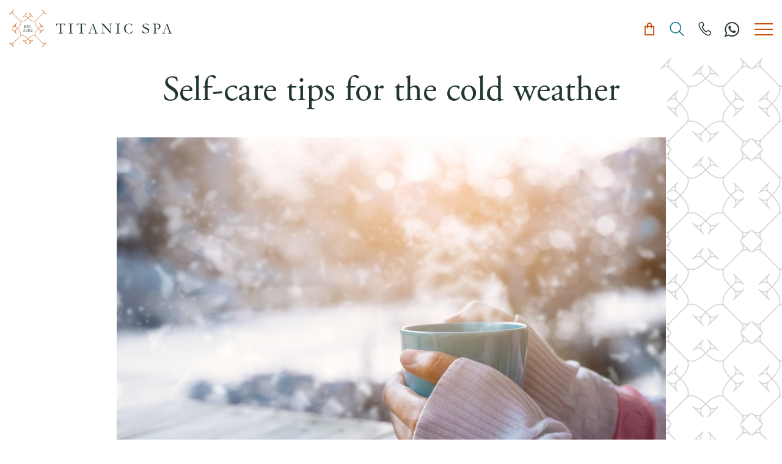

--- FILE ---
content_type: text/html; charset=UTF-8
request_url: https://www.titanicspa.com/blog/self-care-tips-for-the-cold-weather
body_size: 25228
content:
<!DOCTYPE html>
<html lang="en">
    <head>
        <meta charset="utf-8">
        <meta http-equiv="X-UA-Compatible" content="IE=edge">
        <meta name="viewport" content="width=device-width, initial-scale=1">
                <title>Self-care tips for the cold weather | Titanic Spa</title>
        <meta name="description" content="From keeping lip balm handy to staying hydrated, it&#039;s important to take care of yourself in the cold weather. Here are a few of our self-care tips." />
                    <link rel="stylesheet" href="/build/prod/app.97ef0cc7.css">
                <script async src="https://www.googletagmanager.com/gtag/js?id=G-C6VHYXF3CB"></script>
        <script src="https://kit.fontawesome.com/517ecff2c6.js" crossorigin="anonymous"></script>
        <link rel="apple-touch-icon" sizes="180x180" href="/apple-touch-icon.png">
        <link rel="icon" type="image/png" sizes="32x32" href="/favicon-32x32.png">
        <link rel="icon" type="image/png" sizes="16x16" href="/favicon-16x16.png">
        <link rel="manifest" href="/site.webmanifest">
    </head>
    <body style="position: relative;">
        <div id="particles-js" style="position: fixed; top:0; left:0; width: 100vw; height: 100vh; z-index: -1;"></div>
        
                                                
                
                <header class="header py-2 py-md-3">
    <div class="container-fluid max-width">
        <div class="row">
            <div class="col-12 d-flex align-items-center align-items-xl-end">
                <a class="header__logo mr-auto pr-1" href="/">
                    <svg xmlns="http://www.w3.org/2000/svg" xmlns:xlink="http://www.w3.org/1999/xlink"
     viewBox="0 0 300 70">
    <defs>
        <path id="a" d="M0 0h300v68.067H0z"/>
    </defs>
    <clipPath id="b">
        <use xlink:href="#a" overflow="visible"/>
    </clipPath>
    <path class="main--logo--text" clip-path="url(#b)" d="M38.88 39.165c.363.48.888.779 1.711.779.978 0 1.728-.611 1.728-1.602 0-1-.735-1.553-1.545-1.553-.488 0-.903.205-1.137.438v-1.691h2.368v-.538h-2.973v2.622l.444.154a1.518 1.518 0 0 1 1.122-.461c.656 0 1.115.408 1.115 1.051 0 .59-.459 1.043-1.123 1.043-.597 0-1.021-.234-1.34-.643l-.37.401zm-1.473-1.735c0 .971-.313 1.977-1.238 1.977-.926 0-1.239-1.006-1.239-1.977 0-.969.313-1.967 1.239-1.967.925 0 1.238.998 1.238 1.967m-3.096 0c0 1.182.524 2.514 1.858 2.514 1.326 0 1.857-1.332 1.857-2.514 0-1.188-.531-2.506-1.857-2.506-1.334 0-1.858 1.319-1.858 2.506m-1.363 0c0 .971-.313 1.977-1.239 1.977s-1.238-1.006-1.238-1.977c0-.969.313-1.967 1.238-1.967s1.239.998 1.239 1.967m-3.096 0c0 1.182.524 2.514 1.857 2.514 1.327 0 1.858-1.332 1.858-2.514 0-1.188-.531-2.506-1.858-2.506-1.333 0-1.857 1.319-1.857 2.506m-4.263 2.426h3.337v-.537h-2.383c1.355-1.072 2.36-1.975 2.36-2.967 0-.969-.822-1.428-1.631-1.428-.686 0-1.319.277-1.69.764l.371.387c.284-.363.736-.611 1.319-.611.503 0 1.013.27 1.013.889 0 .838-.947 1.646-2.696 3.025v.478zM39.47 32.729c0 .218.182.4.4.4s.4-.182.4-.4-.182-.4-.4-.4-.4.181-.4.4m-2.143.327h.604v-4.321h1.544v-.538H35.79v.538h1.537v4.321zm-5.72-.684c.4.452 1.02.771 1.865.771 1.312 0 1.792-.72 1.792-1.427 0-1.02-.902-1.269-1.697-1.479-.619-.167-1.182-.313-1.182-.802 0-.459.416-.772.999-.772.532 0 1.042.183 1.407.583l.363-.444c-.407-.43-.983-.677-1.727-.677-.955 0-1.668.545-1.668 1.347 0 .955.866 1.174 1.646 1.378.642.175 1.232.335 1.232.918 0 .372-.276.838-1.145.838-.685 0-1.21-.334-1.529-.692l-.356.458zm-3.854.684h3.184v-.539h-2.579V30.84h2.527v-.538h-2.527v-1.568h2.579v-.538h-3.184v4.86zM91.979 26.086h-2.271c-1.273 0-2.077.051-2.413.154s-.594.271-.772.505c-.269.365-.493.967-.673 1.809-.08.365-.147.583-.201.652-.054.07-.116.105-.188.105a.486.486 0 0 1-.256-.099.703.703 0 0 1-.054-.28 163.499 163.499 0 0 1-.067-2.808s-.071-.856.287-.981c.137-.047.826.057 1.436 0 .134-.018 1.185.025 1.274.025l2.083.042h1.185l.792.014 2.297-.014h1.782l2.083-.042c.09 0 1.14-.043 1.274-.025.609.057 1.299-.047 1.435 0 .359.125.288.981.288.981 0 .291-.022 1.226-.067 2.808a.706.706 0 0 1-.054.28.486.486 0 0 1-.255.099c-.072 0-.135-.035-.188-.105-.054-.07-.121-.287-.201-.652-.18-.841-.403-1.444-.673-1.809-.179-.234-.437-.402-.772-.505s-1.14-.154-2.412-.154h-2.271c-.018.377-.026.722-.026 1.034l.106 8.792c0 .348-.018 1.01-.053 1.98l.013 1.885-.013 1.047c0 .33-.022.656.085.797.107.143.475.189.949.322.824.217 1.376.348 1.653.395.17.02.415.051.482.262.066.209-.067.348-.067.348h-1.877c-1.049-.008-1.879 0-2.415 0h-4.226s-.066 0-.066-.139c0-.07.043-.33.105-.393.063-.061.229-.109.497-.148.376-.057 1.137-.174 1.342-.227.269-.07.939-.211 1.073-.35.135-.141.165-.432.201-.629.08-.416.031-1.199.031-2.416v-2.404l-.054-5.248-.054-1.132-.013-3.776h-.101zM129.406 26.086h-2.271c-1.271 0-2.076.051-2.412.154s-.594.271-.772.505c-.269.365-.493.967-.672 1.809-.081.365-.148.583-.202.652-.054.07-.116.105-.188.105a.486.486 0 0 1-.256-.099.72.72 0 0 1-.054-.28 163.499 163.499 0 0 1-.067-2.808s-.071-.856.287-.981c.137-.047.827.057 1.436 0 .135-.018 1.185.025 1.274.025l2.083.042h1.185l.792.014 2.298-.014h1.781l2.083-.042c.09 0 1.141-.043 1.274-.025.609.057 1.299-.047 1.436 0 .358.125.287.981.287.981 0 .291-.022 1.226-.067 2.808a.724.724 0 0 1-.053.28c-.1.066-.185.099-.256.099s-.135-.035-.188-.105c-.054-.07-.12-.287-.201-.652-.18-.841-.403-1.444-.672-1.809-.18-.234-.438-.402-.772-.505-.337-.103-1.141-.154-2.413-.154h-2.271c-.018.377-.026.722-.026 1.034l.107 8.792c0 .348-.019 1.01-.054 1.98l.014 1.885-.014 1.047c0 .33-.022.656.085.797.107.143.475.189.949.322.825.217 1.376.348 1.653.395.17.02.416.051.482.262.067.209-.066.348-.066.348h-1.879c-1.048-.008-1.877 0-2.414 0H126.447s-.067 0-.067-.139c0-.07.043-.33.105-.393.063-.061.229-.109.497-.148.377-.057 1.137-.174 1.342-.227.269-.07.939-.211 1.073-.35.135-.141.165-.432.201-.629.081-.416.032-1.199.032-2.416v-2.404l-.054-5.248-.055-1.132-.013-3.776h-.102zM142.506 42.829c0 .119.119.119.119.119H149.203c.092 0 .075-.184.058-.225-.058-.133-.058-.133-.144-.213-.116-.107-1.779-.158-1.779-.158-.406-.002-.582-.053-.733-.146s-.118-.318-.118-.398c0-.141.244-.906.733-2.295l1.153-3.648c.035-.115.094-.451.223-.57.129-.117.686-.066.982-.066l.823.014 2.801-.027c.271 0 .863-.014.943.094.079.107 1.273 3.535 1.393 3.934.117.398.254.82.411 1.264.227.664.429.969.429 1.129 0 .08 0 .357-.167.467-.168.107-.453.127-.812.145l-1.294.105c-.087.01-.119 0-.239.121 0 0-.119.119-.193.318-.059.154.218.15.313.158h.238c.079 0 .131-.01.239 0 .109.01.972 0 1.077 0h4.532c.113 0 .31-.004.589-.012a.806.806 0 0 0 .039-.199.694.694 0 0 0-.052-.227c-.068-.162-.437-.176-.839-.291a13.929 13.929 0 0 0-.595-.16c-.283-.07-.447-.123-.491-.158-.148-.125-.31-.379-.483-.764-.176-.385-.542-1.418-1.1-3.098l-1.06-2.957-1.987-5.454a54.027 54.027 0 0 1-.771-2.056c-.287-.866-.856-2.414-.994-2.428-.137-.014-.495-.014-.495-.014s-.239 0-.359.12c-.113.114-.472 1.402-.655 1.897a288.7 288.7 0 0 0-1.389 3.767l-1.23 3.49c-.2.584-.41 1.141-.628 1.672-.069.168-.24.645-.511 1.434-.567 1.652-1.078 2.93-1.532 3.834-.218.414-.479.707-.784.875-.123.061-.52.123-1.191.186-.148.008-.253.014-.313.014h-.302c-.096 0-.27.07-.327.105-.104.066-.104.123-.104.186m6.336-8.255c0-.119.041-.228.072-.365.03-.137.106-.376.229-.716.123-.34.241-.683.354-1.027.244-.769.646-1.844 1.206-3.223.332-.804.504-1.367.577-1.366.072.001.13.239.13.239l1.189 3.063c.062.159.375 1.008.941 2.546.113.3.398.967.301.968-.098 0-1.113.066-1.793.066-1.195 0-2.968-.065-3.088-.065-.118 0-.118-.12-.118-.12M276.673 42.829c0 .119.119.119.119.119H283.37c.092 0 .075-.184.058-.225-.058-.133-.058-.133-.144-.213-.117-.107-1.78-.158-1.78-.158-.406-.002-.582-.053-.733-.146s-.118-.318-.118-.398c0-.141.245-.906.733-2.295l1.153-3.648c.035-.115.094-.451.224-.57.129-.117.685-.066.981-.066l.824.014 2.801-.027c.271 0 .863-.014.942.094.08.107 1.274 3.535 1.393 3.934s.255.82.412 1.264c.227.664.428.969.428 1.129 0 .08 0 .357-.166.467-.168.107-.454.127-.812.145l-1.294.105c-.087.01-.119 0-.239.121 0 0-.119.119-.194.318-.058.154.218.15.314.158h.238c.079 0 .13-.01.239 0s.972 0 1.077 0h4.532c.113 0 .31-.004.589-.012a.806.806 0 0 0 .039-.199.694.694 0 0 0-.052-.227c-.069-.162-.438-.176-.838-.291a14.54 14.54 0 0 0-.596-.16c-.283-.07-.447-.123-.491-.158-.148-.125-.31-.379-.483-.764-.176-.385-.542-1.418-1.101-3.098l-1.059-2.957-1.987-5.454a54.027 54.027 0 0 1-.771-2.056c-.288-.866-.856-2.414-.993-2.428-.138-.014-.497-.014-.497-.014s-.239 0-.358.12c-.113.114-.473 1.402-.656 1.897a298.858 298.858 0 0 0-1.388 3.767l-1.231 3.49c-.2.584-.409 1.141-.628 1.672-.069.168-.239.645-.51 1.434-.567 1.652-1.078 2.93-1.532 3.834-.218.414-.48.707-.784.875-.123.061-.521.123-1.192.186-.147.008-.252.014-.313.014h-.301c-.096 0-.27.07-.327.105-.104.066-.104.123-.104.186m6.335-8.255c0-.119.042-.228.072-.365s.107-.376.229-.716c.122-.34.24-.683.354-1.027.244-.769.646-1.844 1.205-3.223.332-.804.504-1.367.577-1.366.073.001.131.239.131.239l1.189 3.063c.062.159.374 1.008.941 2.546.113.3.398.967.301.968-.098 0-1.113.066-1.793.066-1.196 0-2.969-.065-3.088-.065-.118 0-.118-.12-.118-.12M107.438 42.909c.031.039.271.039.271.039l3.06-.025 1.843.025h2.87s.119-.119.119-.238 0-.119-.119-.24c-.131-.129-.46-.197-.948-.215-.228-.01-.542-.066-.942-.168-.271-.074-.465-.174-.583-.301-.118-.125-.2-.332-.249-.621-.048-.287-.071-.953-.071-1.994 0-.279.009-.805.025-1.578v-2.455l-.052-6.21.065-1.8c.018-.456.07-.768.157-.935a.462.462 0 0 1 .248-.238c.184-.093.563-.123 1.393-.225.41-.056.764.018.957-.12.192-.137.349-.206.119-.358-.359-.239-2.722-.078-3.612-.078l-3.442-.042s-1.134-.042-1.196.12.169.303.239.358c.097.075.445.054 1.165.115s1.241.179 1.564.355c.061.121.108.247.145.377.052.651.078 1.27.078 1.855a11 11 0 0 1-.014.586l-.026.726.026.572v1.284l.014 1.088-.026.991.052 1.688v1.535l.014 1.465c0 2.141-.097 3.334-.288 3.58-.192.246-.955.416-2.291.508-.2.02-.407.055-.589.154s-.007.381.024.42M193.056 42.909c.032.039.271.039.271.039l3.06-.025 1.843.025h2.87s.12-.119.12-.238 0-.119-.12-.24c-.13-.129-.459-.197-.948-.215-.227-.01-.541-.066-.942-.168-.271-.074-.464-.174-.582-.301-.118-.125-.2-.332-.249-.621-.048-.287-.072-.953-.072-1.994 0-.279.009-.805.026-1.578v-2.455l-.053-6.21.066-1.8c.017-.456.069-.768.156-.935a.464.464 0 0 1 .249-.238c.184-.093.563-.123 1.393-.225.41-.056.764.018.956-.12.192-.137.349-.206.12-.358-.359-.239-2.722-.078-3.613-.078l-3.442-.042s-1.133-.042-1.195.12.169.303.239.358c.096.075.444.054 1.164.115s1.242.179 1.564.355c.062.121.109.247.145.377.053.651.078 1.27.078 1.855 0 .224-.004.419-.013.586l-.026.726.026.572v1.284l.013 1.088-.025.991.052 1.688v1.535l.013 1.465c0 2.141-.096 3.334-.287 3.58-.192.246-.956.416-2.292.508-.2.02-.406.055-.588.154s-.008.381.023.42M167.665 26.133c.537.062.971.214 1.303.455a.887.887 0 0 1 .327.427c.097.303.153 1.3.171 2.992l.025 3.793v1.817c.026 1.469.039 2.479.039 3.031 0 1.184-.048 2.385-.144 3a.928.928 0 0 1-.406.279c-.253.1-.654.188-1.203.268l-.615.094-.341.16.001.451c.147.018.262.025.34.025l.184-.014c.663-.045 1.443-.115 2.316-.115 1.238 0 2.29.035 3.153.107.141.018.258.025.354.025.088 0 .201-.021.341-.066l.013-.508a1.061 1.061 0 0 1-.156-.119 24.624 24.624 0 0 0-2.448-.361l-.458-.107a13.71 13.71 0 0 1-.065-1.082l-.091-4.721c-.088-3.056-.132-5.451-.132-7.188l.039-.454c.228.169.406.32.538.454.13.134.444.5.941 1.096a66.676 66.676 0 0 0 1.808 2.084 184.607 184.607 0 0 1 3.706 4.141l.288.293c.13.135.414.445.851.936l1.126 1.322c.149.178.432.486.852.922 1.798 1.889 2.851 3.01 3.155 3.365l.61-.053a70.51 70.51 0 0 0 .053-1.91 171.6 171.6 0 0 0-.078-4.781l-.079-2.686.013-.561-.104-1.937-.145-4.221c0-.241.105-.477.315-.708.061-.071.248-.156.562-.254.21-.062.438-.1.682-.113s.424-.005.576-.114.139-.361.025-.414c-.112-.054-.112-.054-.352-.054-.258 0-.385.072-.865.107-.847.053-1.484.013-1.885.013-.288 0-.601.036-.962-.026-.362-.063-.51-.094-.91-.094s-.629.094-.693.107c-.065.013-.171.191-.118.401.053.21.14.201.21.227.069.027.301.049.693.067.331.044.576.071.733.08.662.125 1.033.246 1.112.361.113.16.17.73.17 1.71 0 .543.031 1.173.092 1.89.061.717.096 1.205.104 1.463.062 1.888.092 3.014.092 3.38v.573l.026 1.256-.053.801c0 .072.026.727.078 1.965l-.013.213a64.514 64.514 0 0 1-1.178-1.295l-3.129-3.54c-1.326-1.496-2.219-2.479-2.677-2.952s-.967-1.042-1.525-1.709l-.392-.481-2.762-3.112c-.088-.097-.166-.187-.236-.267-.314-.401-.55-.97-1.021-1.069-.319-.067-.6-.067-.678-.067-.097 0-.952-.027-1.196 0-.628.072-1.771-.078-1.961.201s-.143.526.013.641.504.098 1.041.16M220.949 25.524a9.295 9.295 0 0 0-2.736-.393c-1.326 0-2.352.08-3.075.24a8.235 8.235 0 0 0-2.808 1.224 8.749 8.749 0 0 0-2.192 2.169c-.62.87-1.078 1.729-1.375 2.575-.297.848-.445 1.839-.445 2.975 0 1.198.188 2.304.563 3.319.375 1.016.868 1.857 1.479 2.523a7.302 7.302 0 0 0 2.127 1.602c.808.404 1.554.701 2.239.893.685.191 1.716.285 3.095.285 1.711 0 3.064-.102 4.085-.455.209-.072.366-.105.536-.236.301-.232.779-3.041.799-3.074.019-.031.071-.271.025-.412-.045-.139-.283-.139-.283-.139s-.121 0-.24.115c-.119.117-.447 1.146-.845 1.607-.396.461-.802.818-1.217 1.07-.414.254-.94.473-1.577.66-.253.08-.729.164-1.427.252l-.615.014c-1.004 0-1.998-.264-2.984-.793-.986-.527-1.763-1.41-2.33-2.646-.567-1.238-.851-2.807-.851-4.705 0-.993.119-1.967.359-2.921s.565-1.766.976-2.435c.41-.67.912-1.247 1.505-1.73a6.819 6.819 0 0 1 2.068-1.138c.445-.151.99-.226 1.637-.226 1.221 0 2.246.279 3.076.838.828.56 1.427 1.357 1.793 2.396.096.018.17.026.223.026.061 0 .152-.014.274-.04a13.963 13.963 0 0 0-.143-2.676c-.289-.247-.861-.502-1.716-.764M250.542 25.435c-.741-.203-1.623-.304-2.645-.304-1.854 0-3.332.424-4.434 1.274-1.104.85-1.654 1.885-1.654 3.108 0 .678.156 1.271.467 1.782.42.66 1.052 1.285 1.894 1.875.521.361 1.643.935 3.366 1.722 1.724.788 2.871 1.476 3.441 2.065.571.59.857 1.24.857 1.953 0 .52-.188 1.055-.563 1.604-.376.551-.897.971-1.563 1.262a5.443 5.443 0 0 1-2.187.436c-1.293 0-2.45-.428-3.472-1.281-1.032-.854-1.604-1.82-1.714-2.902-.021-.158-.058-.268-.112-.324a.292.292 0 0 0-.219-.086c-.11 0-.186.031-.226.092-.05.07-.084.313-.104.727-.011.668-.086 1.521-.226 2.561a2.73 2.73 0 0 0-.03.371c0 .156.08.307.241.447.159.141.605.326 1.337.555a13.27 13.27 0 0 0 3.893.568c1.553 0 2.8-.211 3.742-.629s1.691-1.041 2.247-1.869c.557-.828.834-1.713.834-2.656 0-.748-.175-1.426-.525-2.033-.351-.609-.872-1.144-1.563-1.606-.691-.462-1.839-1.057-3.441-1.785-2.104-.946-3.412-1.657-3.923-2.132s-.767-.999-.767-1.571c0-.748.365-1.404 1.098-1.967.73-.563 1.668-.844 2.81-.844 1.103 0 2.037.282 2.804.844.767.563 1.31 1.461 1.631 2.693l.135.027a.655.655 0 0 0 .226-.053c.03-.141.055-.462.075-.963l.061-1.175c0-.088.051-.758-.121-1.003-.173-.25-1.129-.624-1.67-.783M260.307 25.632a.62.62 0 0 0 .066.244c1.291.19 2.098.433 2.421.731.191.171.288.583.288 1.232v.23c0 1.679.017 3.331.053 4.955.086 3.475.13 5.745.13 6.811 0 .334-.004.596-.013.785-.009.27-.014.447-.014.527 0 .371-.043.619-.13.746-.062.08-.231.162-.511.242 0 0-1.455.225-1.701.34-.248.113.11.471.11.471.42-.018.751 0 .838 0h5.26c.387 0 .637-.012.74-.012.166 0 .277-.02.334-.061.058-.041.104-.129.138-.264a.38.38 0 0 0-.183-.176 13.737 13.737 0 0 0-.772-.203 45.816 45.816 0 0 1-1.833-.447c-.07-.227-.104-.555-.104-.988 0-.182.011-.393.032-.637s.033-.41.033-.502l-.17-6.186v-.759c-.053-.451-.079-1.597-.079-3.439 0-.505.009-.88.026-1.124l.013-.271-.039-1.53.014-.189c.2-.162.84-.244 1.92-.244.349 0 .839.077 1.47.23.632.153 1.1.343 1.404.568.54.397.976.927 1.307 1.59s.496 1.346.496 2.049c0 .723-.157 1.408-.471 2.057a3.387 3.387 0 0 1-1.395 1.502 3.877 3.877 0 0 1-1.957.527c-.453 0-.829-.054-1.125-.163a.996.996 0 0 0-.38-.081.305.305 0 0 0-.145.135c.035.127.136.249.302.366.392.271.741.453 1.047.548s.685.143 1.139.143c1.623 0 2.915-.514 3.875-1.543.96-1.028 1.439-2.251 1.439-3.667 0-.848-.221-1.701-.661-2.558-.44-.857-1.066-1.487-1.878-1.888-.813-.401-1.902-.603-3.272-.603-.776 0-1.458.027-2.042.082l-1.494.039c-.62.036-1.362 0-1.555 0-.13 0-.719-.111-1.076-.12-.681-.036-.898 0-1.196 0-.238 0-.478.12-.622.244-.083.078-.077.189-.077.261"/>
    <path class="main--logo--pattern" clip-path="url(#b)" d="M7.929 60.62l12.363-12.361-.181-.182.179.182h.002l-.181-.182.179.182.002-.002c.025-.023.297-.275.812-.52.514-.244 1.271-.482 2.282-.482 1.076 0 2.445.268 4.126 1.111 1.68.842 3.667 2.26 5.959 4.553l2.428 2.428a.4.4 0 0 0 .563 0 .4.4 0 0 0 0-.564l-2.427-2.426c-2.339-2.338-4.391-3.811-6.166-4.701-1.773-.891-3.272-1.197-4.482-1.197-1.193 0-2.102.299-2.711.602-.609.305-.922.611-.946.637L7.366 60.057a.399.399 0 0 0 .563.563zm-.202-.36l-.281-.281c-.519.518-1.033.855-1.533 1.066s-.987.295-1.457.295c-1.022.002-1.975-.412-2.669-.84a7.205 7.205 0 0 1-.82-.586c-.096-.078-.169-.145-.218-.189-.025-.023-.044-.039-.055-.051l-.013-.012-.003-.004-.014.014.014-.014-.014.014.014-.014a.398.398 0 0 0-.562.565l3.744 3.744.159.158 3.745 3.744a.397.397 0 1 0 .563-.563l-.014.014.014-.014-.014.014.014-.014a6.628 6.628 0 0 1-.861-1.141c-.42-.691-.822-1.629-.82-2.637 0-.469.085-.955.295-1.455.211-.5.55-1.016 1.068-1.533a.4.4 0 0 0-.282-.679.393.393 0 0 0-.281.117l.281.282-.281-.281c-.583.582-.984 1.186-1.237 1.785a4.497 4.497 0 0 0-.359 1.766c.002 1.238.486 2.316.958 3.086.474.77.942 1.24.957 1.254a.397.397 0 1 0 .563-.563l-3.744-3.744-.16-.16L.68 59.659a.398.398 0 0 0-.562 0A.403.403 0 0 0 0 59.94c0 .105.042.209.116.283.016.014.484.482 1.255.955s1.848.957 3.085.959c.566 0 1.164-.104 1.766-.357s1.204-.656 1.787-1.238a.4.4 0 0 0-.282-.679.393.393 0 0 0-.281.117l.281.28zm28.493-5.156l-.281.281c.519.518.856 1.033 1.067 1.533.21.5.295.986.295 1.457.002 1.021-.412 1.975-.84 2.668a7.428 7.428 0 0 1-.776 1.039 1.212 1.212 0 0 1-.051.055l-.012.012-.003.002.015.016-.015-.016.015.016-.015-.016a.4.4 0 0 0 0 .564.4.4 0 0 0 .563 0l3.745-3.746.159-.158 3.744-3.746a.395.395 0 0 0-.281-.677.409.409 0 0 0-.281.115l.014.014-.014-.014.014.014-.014-.014c-.012.014-.45.443-1.142.861-.69.422-1.629.822-2.636.822-.47 0-.956-.086-1.456-.297s-1.015-.549-1.533-1.066c-.074-.074-.177-.117-.281-.117a.402.402 0 0 0-.398.398c0 .104.043.207.117.281l.281-.281-.281.281c.582.584 1.185.984 1.786 1.238s1.199.357 1.766.357c1.238-.002 2.315-.486 3.085-.957a7.305 7.305 0 0 0 1.255-.959.395.395 0 0 0-.281-.677.409.409 0 0 0-.281.115l-3.744 3.746-.159.158-3.745 3.744a.4.4 0 0 0 0 .564.4.4 0 0 0 .563 0c.016-.016.483-.484.958-1.256.471-.77.956-1.848.957-3.084a4.5 4.5 0 0 0-.357-1.766c-.254-.602-.655-1.205-1.238-1.787-.074-.074-.177-.117-.281-.117a.402.402 0 0 0-.398.398c0 .104.043.207.117.281l.278-.279zM20.289 48.26c.023-.023.337-.336.646-.947s.613-1.521.612-2.723c.001-1.205-.306-2.695-1.193-4.461s-2.355-3.809-4.684-6.137l-2.467-2.467a.399.399 0 0 0-.563.563l2.467 2.467c2.282 2.281 3.695 4.26 4.535 5.932s1.108 3.033 1.108 4.104c0 1.064-.267 1.846-.527 2.363-.13.258-.259.447-.354.57-.046.063-.085.107-.109.135l-.027.029-.004.006h-.001l.18.18-.179-.182-.001.002.18.18-.179-.182a.399.399 0 0 0 .56.568zm-7.366-16.454l.281-.281c-.582-.583-1.186-.985-1.787-1.239a4.507 4.507 0 0 0-1.766-.357c-1.237.001-2.314.486-3.084.958-.771.474-1.24.942-1.256.957a.399.399 0 0 0 .563.563l3.744-3.744.159-.159 3.744-3.745a.398.398 0 0 0-.562-.562 7.436 7.436 0 0 0-.957 1.254c-.472.77-.956 1.847-.957 3.085a4.51 4.51 0 0 0 .357 1.766c.253.601.655 1.204 1.238 1.787a.397.397 0 1 0 .563-.563l-.28.28.281-.281c-.519-.52-.856-1.034-1.067-1.534s-.296-.986-.296-1.456c-.001-1.022.413-1.975.841-2.668a7.24 7.24 0 0 1 .827-1.094l.012-.012.002-.002-.014-.014.014.014-.014-.014.014.014a.398.398 0 0 0-.562-.562L9.215 27.94l-.159.16h.001l-3.745 3.744a.399.399 0 0 0 .563.563l-.023-.023.023.023-.023-.023.023.023c.012-.013.45-.442 1.141-.861.691-.42 1.629-.822 2.636-.82.47 0 .957.085 1.457.295.499.211 1.014.548 1.533 1.067a.397.397 0 1 0 .563-.563l-.282.281zM60.137 7.367L47.774 19.729l.176.176-.175-.178-.001.001.176.176-.175-.178-.002.002c-.025.024-.297.277-.812.521s-1.271.482-2.283.483c-1.075 0-2.444-.269-4.125-1.112-1.68-.842-3.667-2.26-5.959-4.552l-2.428-2.427a.399.399 0 0 0-.563.563l2.427 2.427c2.339 2.339 4.392 3.812 6.166 4.702 1.773.89 3.271 1.196 4.481 1.196 1.195 0 2.104-.298 2.712-.602.609-.304.923-.611.946-.635L60.7 7.93a.399.399 0 0 0-.563-.563zm.201.361l.282.281c.519-.519 1.033-.856 1.533-1.067a3.692 3.692 0 0 1 1.456-.295c1.022-.002 1.975.413 2.669.84a7.213 7.213 0 0 1 1.094.826l.013.012.002.002.022-.023-.022.023.022-.023-.022.023a.399.399 0 0 0 .563-.563l-3.744-3.745-.159-.16L60.302.115a.398.398 0 1 0-.563.565l.014-.014-.015.014.014-.014-.014.014c.013.012.442.45.861 1.141.421.691.822 1.629.82 2.636 0 .47-.085.957-.295 1.456-.211.5-.55 1.015-1.067 1.533a.397.397 0 1 0 .563.563l-.282-.281.282.281c.583-.583.984-1.185 1.237-1.787a4.51 4.51 0 0 0 .358-1.766c-.001-1.237-.486-2.315-.958-3.085A7.275 7.275 0 0 0 60.3.117a.392.392 0 0 0-.561 0 .4.4 0 0 0 0 .563l3.745 3.744.158.16 3.745 3.745a.399.399 0 0 0 .563-.563 7.36 7.36 0 0 0-1.255-.957c-.771-.472-1.848-.956-3.085-.958-.566 0-1.164.104-1.766.357-.601.254-1.204.655-1.786 1.238a.397.397 0 1 0 .563.563l-.283-.281zm-28.492 5.156l.281-.282c-.519-.519-.856-1.034-1.067-1.533-.21-.5-.295-.986-.295-1.456-.002-1.022.412-1.975.84-2.669a7.428 7.428 0 0 1 .776-1.039c.022-.024.039-.043.051-.054l.012-.013.003-.002-.022-.022.022.022-.022-.022.022.022a.399.399 0 0 0-.281-.679.394.394 0 0 0-.281.117L28.14 9.018l-.159.159-3.744 3.744a.399.399 0 0 0 .563.563l-.019-.018.019.018-.019-.018.019.018c.012-.013.45-.442 1.142-.861.69-.42 1.629-.822 2.636-.821.47 0 .956.085 1.455.295.501.211 1.015.549 1.534 1.068a.399.399 0 0 0 .563-.563l-.284.282.281-.282c-.583-.583-1.186-.985-1.786-1.238a4.51 4.51 0 0 0-1.766-.357c-1.238.001-2.315.486-3.085.958a7.36 7.36 0 0 0-1.255.957.399.399 0 0 0 .563.563l3.744-3.745.159-.159 3.745-3.745a.399.399 0 0 0-.281-.679.394.394 0 0 0-.281.117 7.332 7.332 0 0 0-.958 1.255c-.471.77-.956 1.847-.957 3.085 0 .566.104 1.164.357 1.765.254.602.655 1.205 1.238 1.787a.399.399 0 0 0 .563-.563l-.281.281zm15.93 6.843c-.023.023-.337.336-.646.948-.31.611-.613 1.522-.612 2.722-.001 1.206.306 2.697 1.193 4.462.888 1.766 2.355 3.808 4.684 6.137l2.467 2.466a.397.397 0 1 0 .563-.563l-2.467-2.467c-2.282-2.282-3.695-4.26-4.535-5.931-.84-1.672-1.108-3.034-1.108-4.104 0-1.065.267-1.847.527-2.363.13-.258.259-.448.354-.572.047-.062.085-.106.109-.134l.027-.029.004-.005h.001l-.178-.177.176.179.002-.001-.178-.177.176.179c.157-.154.16-.406.006-.563s-.407-.161-.565-.007zm7.367 16.453l-.281.281c.583.584 1.186.984 1.787 1.238a4.507 4.507 0 0 0 1.766.357c1.237-.002 2.314-.486 3.085-.957.771-.475 1.239-.943 1.254-.957.074-.074.117-.176.117-.281a.4.4 0 0 0-.397-.398.402.402 0 0 0-.282.117l-3.744 3.744-.159.16-3.744 3.744a.399.399 0 0 0 0 .563.4.4 0 0 0 .563 0c.015-.016.483-.484.957-1.256.472-.77.956-1.846.958-3.084 0-.566-.104-1.164-.358-1.766-.253-.602-.655-1.205-1.238-1.787a.401.401 0 0 0-.28-.117.399.399 0 0 0-.282.679l.278-.28-.281.281c.519.52.856 1.033 1.067 1.533s.295.986.295 1.457c.002 1.021-.412 1.975-.84 2.668a7.25 7.25 0 0 1-.775 1.039l-.051.055-.013.012-.002.004.019.018-.019-.018.019.018-.019-.018a.399.399 0 0 0 0 .563.4.4 0 0 0 .563 0l3.744-3.744.16-.16 3.743-3.744c.074-.074.117-.176.117-.281a.4.4 0 0 0-.397-.398.402.402 0 0 0-.282.117l.014.012-.014-.012.014.012-.014-.012a6.8 6.8 0 0 1-1.141.861c-.691.42-1.629.82-2.636.82a3.74 3.74 0 0 1-1.457-.295c-.499-.211-1.014-.549-1.533-1.068a.401.401 0 0 0-.28-.117.399.399 0 0 0-.282.679l.281-.282zm5.498 23.959L48.277 47.776l-.179.18.181-.178-.002-.002-.179.18.181-.178-.002-.002c-.024-.025-.277-.297-.521-.813-.245-.514-.482-1.27-.482-2.281 0-1.076.269-2.445 1.111-4.125.842-1.68 2.26-3.668 4.553-5.961l2.427-2.427a.399.399 0 0 0-.563-.563l-2.427 2.427c-2.339 2.338-3.811 4.391-4.701 6.167-.89 1.773-1.196 3.271-1.196 4.482 0 1.193.298 2.102.603 2.711.304.609.611.922.635.945l12.363 12.363a.4.4 0 0 0 .563 0 .399.399 0 0 0-.001-.562zm-.362.201l-.281.281c.519.52.856 1.033 1.067 1.533.21.5.295.986.295 1.457.002 1.021-.413 1.975-.841 2.668a7.07 7.07 0 0 1-.585.82c-.08.096-.146.17-.189.219l-.052.055-.013.012-.002.002.019.02-.019-.02.019.02-.019-.02a.4.4 0 0 0 0 .564.4.4 0 0 0 .563 0l3.745-3.744.159-.16 3.744-3.744c.074-.074.117-.176.117-.281a.4.4 0 0 0-.398-.398.4.4 0 0 0-.281.117l.018.018-.018-.018.018.018-.018-.018c-.013.012-.451.441-1.142.861-.691.42-1.629.822-2.636.82a3.7 3.7 0 0 1-1.456-.297c-.499-.211-1.015-.547-1.533-1.066-.074-.074-.177-.117-.281-.117a.4.4 0 0 0-.398.398.4.4 0 0 0 .117.281l.281-.281-.281.281c.582.584 1.186.984 1.786 1.238a4.51 4.51 0 0 0 1.766.357c1.237-.002 2.315-.486 3.085-.957.771-.475 1.24-.943 1.255-.957.074-.074.117-.176.117-.281a.4.4 0 0 0-.398-.398.4.4 0 0 0-.281.117l-3.744 3.744-.16.158-3.744 3.744a.4.4 0 0 0 0 .564.4.4 0 0 0 .563 0c.015-.016.483-.484.957-1.256.473-.77.956-1.846.958-3.084a4.514 4.514 0 0 0-.357-1.766c-.254-.602-.656-1.205-1.238-1.787-.074-.074-.177-.117-.281-.117a.4.4 0 0 0-.398.398.4.4 0 0 0 .117.281l.278-.279zm-5.155-28.492l.28.281c.52-.519 1.034-.856 1.534-1.067s.986-.295 1.456-.296c1.022-.001 1.975.413 2.668.84a7.38 7.38 0 0 1 1.039.775l.055.051.013.012.002.002.023-.022-.023.022.023-.022-.023.022a.399.399 0 0 0 .563-.563l-3.744-3.745-.16-.159-3.744-3.744a.398.398 0 0 0-.562.562l.022-.022-.023.025.022-.022-.022.022c.013.012.443.45.861 1.141.42.691.821 1.629.82 2.636a3.717 3.717 0 0 1-.296 1.457c-.211.5-.548 1.014-1.067 1.533a.399.399 0 0 0 .563.563l-.28-.282.28.281c.583-.583.985-1.185 1.239-1.786.253-.602.357-1.2.357-1.766-.002-1.237-.486-2.315-.958-3.085a7.275 7.275 0 0 0-.957-1.254.398.398 0 0 0-.562.562l3.744 3.745.16.159 3.743 3.744a.399.399 0 0 0 .563-.563c-.016-.015-.484-.483-1.255-.957-.771-.472-1.848-.956-3.085-.958-.566 0-1.164.104-1.766.357s-1.204.655-1.787 1.238a.399.399 0 0 0 .563.563l-.279-.28zm-6.844 15.93c-.023-.023-.337-.336-.947-.646-.611-.309-1.522-.613-2.723-.611-1.205-.002-2.696.305-4.462 1.193-1.766.887-3.808 2.355-6.137 4.684l-2.467 2.467a.399.399 0 0 0 0 .563.4.4 0 0 0 .563 0l2.468-2.467c2.282-2.283 4.26-3.695 5.931-4.535 1.673-.84 3.034-1.109 4.104-1.109 1.065 0 1.847.268 2.362.527.258.131.448.26.572.354.062.047.106.086.135.109l.029.027.005.004v.002l.178-.18-.18.178.002.002.178-.18-.18.178a.399.399 0 0 0 .569-.56zm-16.454 7.367l-.281-.281c-.583.582-.984 1.186-1.238 1.787a4.522 4.522 0 0 0-.357 1.766c.002 1.236.486 2.314.957 3.084.475.771.942 1.24.958 1.256a.4.4 0 0 0 .563 0 .4.4 0 0 0 0-.564l-3.744-3.744-.16-.158-3.744-3.746c-.074-.072-.176-.115-.281-.115s-.207.043-.281.115a.404.404 0 0 0 0 .564c.015.014.484.482 1.255.957.77.471 1.848.955 3.085.957.566 0 1.164-.104 1.766-.357s1.204-.656 1.786-1.238a.399.399 0 0 0-.563-.563l.279.28-.281-.281c-.519.52-1.033.855-1.533 1.066s-.986.297-1.456.297c-1.022 0-1.975-.414-2.669-.842a7.023 7.023 0 0 1-1.094-.826l-.012-.012-.003-.004-.022.023.022-.023-.022.023.022-.023c-.074-.072-.176-.115-.281-.115s-.207.043-.281.115a.404.404 0 0 0 0 .564l3.744 3.744.159.158 3.745 3.746a.4.4 0 0 0 .563 0 .4.4 0 0 0 0-.564l-.019.02.019-.02-.019.02.019-.02a6.569 6.569 0 0 1-.861-1.141c-.42-.691-.822-1.629-.82-2.635 0-.471.085-.957.295-1.457.212-.5.549-1.014 1.067-1.533a.404.404 0 0 0 .117-.281.4.4 0 0 0-.398-.398.402.402 0 0 0-.281.117l.28.282zM7.413 7.957L19.775 20.32l.178-.178-.179.177.001.001.178-.178-.179.177.001.001c.024.026.277.297.521.811.245.515.483 1.271.483 2.283 0 1.076-.27 2.445-1.111 4.125-.843 1.68-2.261 3.668-4.554 5.96l-2.427 2.427a.399.399 0 0 0 .563.563l2.428-2.426c2.338-2.339 3.811-4.391 4.701-6.166.891-1.774 1.196-3.272 1.196-4.482 0-1.194-.298-2.102-.603-2.711-.304-.61-.611-.923-.635-.946L7.976 7.394a.397.397 0 1 0-.563.563zm.36-.202l.282-.281c-.519-.519-.857-1.034-1.068-1.534-.21-.5-.295-.986-.295-1.457-.002-1.021.413-1.973.84-2.667a7.24 7.24 0 0 1 .586-.82c.079-.096.146-.17.19-.219l.051-.054.012-.013.003-.003-.022-.021.022.022-.022-.022.022.022a.4.4 0 0 0-.281-.68.398.398 0 0 0-.282.117L4.066 3.889l-.159.159L.163 7.792a.399.399 0 0 0 .563.563l-.023-.022.022.023-.022-.023.022.023a6.717 6.717 0 0 1 1.141-.861c.691-.42 1.63-.822 2.637-.82.47 0 .957.084 1.456.295.5.211 1.015.549 1.533 1.068a.399.399 0 0 0 .563-.563l-.282.28.282-.281c-.582-.583-1.186-.985-1.786-1.238a4.498 4.498 0 0 0-1.766-.358c-1.238.002-2.315.486-3.085.958a7.337 7.337 0 0 0-1.255.956.399.399 0 0 0 .563.563l3.745-3.744.159-.159h-.001L8.374.708a.4.4 0 0 0-.281-.68.398.398 0 0 0-.282.117 7.266 7.266 0 0 0-.957 1.254c-.472.77-.956 1.847-.958 3.084 0 .566.104 1.165.357 1.766.254.602.655 1.204 1.238 1.787a.406.406 0 0 0 .282.117.402.402 0 0 0 .399-.398.403.403 0 0 0-.116-.281l-.283.281zm5.157 28.494l-.281-.281c-.52.518-1.034.855-1.534 1.066a3.728 3.728 0 0 1-1.456.297c-1.022 0-1.975-.414-2.668-.842a7.368 7.368 0 0 1-1.04-.775l-.054-.051-.013-.014-.003-.002-.022.023.021-.023-.021.023.021-.023a.398.398 0 0 0-.562.562l3.744 3.746.16.158 3.744 3.744a.397.397 0 1 0 .563-.563l-.014.014.014-.014-.014.014.014-.014a6.688 6.688 0 0 1-.861-1.141c-.42-.691-.821-1.629-.82-2.637.001-.469.085-.955.296-1.455s.549-1.016 1.067-1.533a.396.396 0 0 0-.281-.679.398.398 0 0 0-.281.117l.281.283-.281-.281c-.583.582-.985 1.186-1.238 1.785a4.513 4.513 0 0 0-.358 1.766c.002 1.238.486 2.316.958 3.086.474.771.942 1.24.957 1.254a.397.397 0 1 0 .563-.563l-3.744-3.744-.159-.158-3.745-3.746a.398.398 0 0 0-.562.562c.016.016.484.484 1.255.957s1.848.957 3.085.959c.566 0 1.164-.104 1.766-.357s1.204-.656 1.787-1.238a.396.396 0 0 0-.281-.679.398.398 0 0 0-.281.117l.278.28zm6.843-15.932c.022.023.335.336.947.646.61.31 1.522.614 2.722.613 1.205 0 2.696-.306 4.461-1.194 1.767-.887 3.809-2.355 6.138-4.684l2.467-2.466a.399.399 0 0 0-.563-.563l-2.466 2.466c-2.282 2.283-4.261 3.696-5.932 4.536-1.672.839-3.034 1.108-4.104 1.108-1.065 0-1.847-.266-2.362-.527a3.705 3.705 0 0 1-.572-.354 2.128 2.128 0 0 1-.134-.11l-.029-.026-.006-.005-.178.177.18-.176-.002-.001-.178.177.18-.176a.398.398 0 0 0-.563-.005.397.397 0 0 0-.006.564zm16.454-7.366l.281.281c.583-.583.984-1.186 1.238-1.787a4.506 4.506 0 0 0 .357-1.765c-.002-1.238-.485-2.315-.958-3.085-.473-.771-.942-1.24-.956-1.255a.402.402 0 0 0-.281-.117.402.402 0 0 0-.282.117.402.402 0 0 0 0 .562l3.744 3.745.16.159h-.001l3.745 3.745a.399.399 0 0 0 .563-.563c-.016-.015-.484-.483-1.255-.957-.77-.472-1.847-.956-3.085-.958-.565 0-1.164.104-1.765.358-.602.254-1.205.655-1.787 1.238a.399.399 0 0 0 .563.563l-.281-.281.281.281c.519-.519 1.033-.857 1.533-1.067.5-.211.986-.295 1.456-.296 1.022-.001 1.975.414 2.669.841a7.126 7.126 0 0 1 1.038.775l.055.051.013.012.003.002.018-.018-.018.018.018-.018-.018.018a.399.399 0 0 0 .563-.563l-3.744-3.744-.16-.159-3.745-3.744a.402.402 0 0 0-.281-.117.402.402 0 0 0-.282.117.402.402 0 0 0 0 .562l.022-.021-.022.021.022-.021-.022.021c.013.013.443.451.861 1.142.421.691.822 1.629.82 2.636 0 .47-.085.956-.295 1.456-.211.5-.549 1.014-1.067 1.533a.399.399 0 0 0 .563.563l-.281-.281z"/>
</svg>                </a>
                <div class="header__inner-wrapper">
                    <div class="header__utility-nav mb-xl-2">
                        <div class="header__social-icons d-none d-xl-inline-flex mr-2 mr-xl-4">
                            <a class="social-icon ml-3" href="https://www.facebook.com/titanicspauk" target="_blank">
                                <i class="icon icon-facebook"></i>
                            </a>
                            <a class="social-icon ml-3" href="https://twitter.com/titanicspa" target="_blank">
                                <i class="icon-2 x-icon"></i>
                            </a>
                            <a class="social-icon ml-3" href="https://www.instagram.com/titanic_spa/" target="_blank">
                                <i class="icon icon-instagram"></i>
                            </a>
                        </div>
                        <a class="header__cart ml-xl-4" href="/shop/basket">
                            <i class="icon icon-cart"></i>
                        </a>

                        <a class="header__search ml-xl-4" href="#">
                            <i class="icon icon-search"></i>
                        </a>

                        <a class="header__phone d-flex" href="tel:01484843544">
                            <span><i class="icon icon-phone"></i></span>
                            <span class="header__phone__number d-none d-xl-inline-flex">01484 843544</span>
                        </a>
					    <a class="header__phone d-flex" href="tel:+447983343317">
                            <span><i class="icon-2 icon-whatsapp"></i></span>
                            <span class="header__phone__number d-none d-xl-inline-flex">+447983343317</span>
                        </a>
                    </div>
                    <div class="header__main-nav">
                        <nav>
                            <ul class="list-unstyled">
                                                                                                                                            <li>
                                            <a class="p-0" href="/spa-days">Spa Days</a>
                                        </li>
                                                                            <li>
                                            <a class="p-0" href="/spa-breaks">Spa Breaks</a>
                                        </li>
                                                                            <li>
                                            <a class="p-0" href="/spa-offers">Seasonal Offers</a>
                                        </li>
                                                                            <li>
                                            <a class="p-0" href="/spa-treatments">Treatments</a>
                                        </li>
                                                                            <li>
                                            <a class="p-0" href="/gift-vouchers">Gift Vouchers</a>
                                        </li>
                                                                            <li>
                                            <a class="p-0" href="https://www.titanicspa.com/titanic-spa-facilities">Spa Facilities </a>
                                        </li>
                                                                                                </ul>
                        </nav>
                    </div>

                    
                    <div class="header__search__content">
                        <div class="header__search__content--inner">
                            <div class="header__search__form">
                                <div class="container-fluid max-width">
                                    <div class="row">
                                        <div class="col-12 col-md-10 col-lg-8 mx-auto mb-2">
                                            <form role="search">
                                                <div class="form-group">
                                                    <input type="text" class="form-control" id="searchInput" placeholder="Search">
                                                </div>
                                            </form>
                                        </div>
                                    </div>
                                </div>
                            </div>
                            <div class="header__search__results__outer">
                                <div class="container-fluid max-width">
                                    <div class="col-12 col-md-12">
                                        <div class="row header__search__results"></div>
                                    </div>
                                </div>
                            </div>
                        </div>
                    </div>

                    
                </div>
                <a class="menu-icon d-xl-none" href="/">
                    <span></span>
                    <span></span>
                    <span></span>
                </a>
            </div>
        </div>
    </div>
</header>            
            
    <main>
        <div class="container-fluid max-width">
            <div class="row">
                <div class="col-12">
                    <h1 class="text-center mt-4 mb-3 my-lg-4">Self-care tips for the cold weather</h1>
                </div>
                <div class="col-12">

                                                                        <div class="row mt-3 mt-md-4">
                                                                                                            <div class="col-12 text-center">
                                            

    
    
    
    <img src="&#x2F;media&#x2F;responsive&#x2F;wide-500&#x2F;upload&#x2F;bd&#x2F;d0&#x2F;bdd0c25d12029d140a7a2a107bb58649bb8fa646.jpeg" srcset="&#x2F;media&#x2F;responsive&#x2F;wide-500&#x2F;upload&#x2F;bd&#x2F;d0&#x2F;bdd0c25d12029d140a7a2a107bb58649bb8fa646.jpeg&#x20;500w,&#x20;&#x2F;media&#x2F;responsive&#x2F;wide-1200&#x2F;upload&#x2F;bd&#x2F;d0&#x2F;bdd0c25d12029d140a7a2a107bb58649bb8fa646.jpeg&#x20;1200w" sizes="&#x28;min-width&#x3A;&#x20;0px&#x29;&#x20;and&#x20;&#x28;max-width&#x3A;&#x20;767px&#x29;&#x20;500px,&#x20;&#x28;min-width&#x3A;&#x20;768px&#x29;&#x20;1200px" class="img-fluid" alt="Woman&#x20;holding&#x20;mug&#x20;in&#x20;winter" />

                                        </div>
                                                                                                </div>
                                                    <div class="row mt-3 mt-md-4">
                                                                    <div class="col-12 text-center">
                                        <p>Even though March is now upon us, it continues to feel like the middle of winter, with temperatures in the minus figures and enough snow to believe you were at the North Pole. While we all dream of being pampered at <a href="https://www.titanicspa.com/spa-breaks">spa hotels in Yorkshire</a> in the sunshine, there are a few things we can do to keep the effects of cold weather at bay.</p>

<h2><span class="content_sectionTitle">Wrap up warm</span></h2>

<p>The first and most glaringly obvious tip is to wrap up warm. It is much easier and more environmentally friendly to heat your body before heating your house. Huddle up under a blanket or fluffy jumper in the evenings to keep your body temperature up. If you don&rsquo;t wrap up you&rsquo;ll risk staying cold until you wait for your thermostat to catch up with your tropical requests.</p>

<h2><span class="content_sectionTitle">Pamper yourself</span></h2>

<p>Our skin will pick up on this cold weather instantly, and the rest of our bodies will follow suit. However wrapped up you are, it&rsquo;s inevitable your skin will dry out in the cold. Self-care is unique from person to person and can be as small as making sure to carry a lip balm with you through the adverse weather conditions or moisturising your hands throughout the day. Not only is it a great excuse to treat yourself, but it&rsquo;s also going to help your skin in the long run.</p>

<h2><span class="content_sectionTitle">Drink plenty of water</span></h2>

<p>Staying hydrated is always important, and although you aren&rsquo;t panting in the heat you still need to make sure you are drinking enough water. Before chugging down your morning coffee or evening hot chocolate, drink some water. You can even sub out your cold glass of water for a hot mug of the stuff with lemon and honey if you&rsquo;re in need of something warm.</p>

<h2><span class="content_sectionTitle">Enjoy a long soak or a steamy shower</span></h2>

<p>Arguably, there are very few better ways to end a day battling the elements. Light some candles, put on some music and unwind. This is a great way to warm up every inch of you and will help restore your dry skin. Also, it&#39;s a great excuse for a lie-down and some me-time.</p>

<p><strong>SEE ALSO:</strong>&nbsp;<a href="https://www.titanicspa.com/blog/preparing-the-skin-for-the-winter-months">Preparing the skin for the winter months</a></p>

<main>
<main>
<p>For more&nbsp;tips and advice, make sure to visit our&nbsp;<a href="https://www.titanicspa.com/blog">blog&nbsp;</a>and learn about our&nbsp;<a href="https://www.titanicspa.com/spa-treatments">spa treatments</a>&nbsp;before&nbsp;your visit to Titanic Spa.</p>
</main>
</main>
                                    </div>
                                                            </div>
                                                            </div>
            </div>
        </div>
    </main>


                            <footer class="footer">
<!--
    <div class="footer__brochure-request py-4" data-scroll-to>
        <div class="container-fluid max-width">
            <div class="row">
                <div class="col-10 col-sm-6 col-md-4 col-lg-3 mx-auto">
                    <img class="img-fluid" src="/images/titanic_brochure.png" alt="Titanic Spa Brochure" />
                </div>
                <div class="col-12 col-md-8 col-lg-9 d-flex flex-column justify-content-end align-items-start py-4">
                    <h2>Request our new brochure</h2>
                    <span class="sub-title">Download or order by post</span>
                    <a class="btn btn-primary mt-4" href="/request-a-brochure">Request</a>
                </div>
            </div>
        </div>
    </div>
-->
    <div class="footer__main pt-5 pb-3">
        <div class="container-fluid max-width">
            <div class="row">
                <div class="col-12">
                    <div class="footer__main__inner-wrapper d-flex flex-column">
                        <a href="/" class="footer__logo d-inline-flex align-self-start mb-4">
                            <svg xmlns="http://www.w3.org/2000/svg" xmlns:xlink="http://www.w3.org/1999/xlink"
     viewBox="0 0 300 70">
    <defs>
        <path id="a" d="M0 0h300v68.067H0z"/>
    </defs>
    <clipPath id="b">
        <use xlink:href="#a" overflow="visible"/>
    </clipPath>
    <path class="main--logo--text" clip-path="url(#b)" d="M38.88 39.165c.363.48.888.779 1.711.779.978 0 1.728-.611 1.728-1.602 0-1-.735-1.553-1.545-1.553-.488 0-.903.205-1.137.438v-1.691h2.368v-.538h-2.973v2.622l.444.154a1.518 1.518 0 0 1 1.122-.461c.656 0 1.115.408 1.115 1.051 0 .59-.459 1.043-1.123 1.043-.597 0-1.021-.234-1.34-.643l-.37.401zm-1.473-1.735c0 .971-.313 1.977-1.238 1.977-.926 0-1.239-1.006-1.239-1.977 0-.969.313-1.967 1.239-1.967.925 0 1.238.998 1.238 1.967m-3.096 0c0 1.182.524 2.514 1.858 2.514 1.326 0 1.857-1.332 1.857-2.514 0-1.188-.531-2.506-1.857-2.506-1.334 0-1.858 1.319-1.858 2.506m-1.363 0c0 .971-.313 1.977-1.239 1.977s-1.238-1.006-1.238-1.977c0-.969.313-1.967 1.238-1.967s1.239.998 1.239 1.967m-3.096 0c0 1.182.524 2.514 1.857 2.514 1.327 0 1.858-1.332 1.858-2.514 0-1.188-.531-2.506-1.858-2.506-1.333 0-1.857 1.319-1.857 2.506m-4.263 2.426h3.337v-.537h-2.383c1.355-1.072 2.36-1.975 2.36-2.967 0-.969-.822-1.428-1.631-1.428-.686 0-1.319.277-1.69.764l.371.387c.284-.363.736-.611 1.319-.611.503 0 1.013.27 1.013.889 0 .838-.947 1.646-2.696 3.025v.478zM39.47 32.729c0 .218.182.4.4.4s.4-.182.4-.4-.182-.4-.4-.4-.4.181-.4.4m-2.143.327h.604v-4.321h1.544v-.538H35.79v.538h1.537v4.321zm-5.72-.684c.4.452 1.02.771 1.865.771 1.312 0 1.792-.72 1.792-1.427 0-1.02-.902-1.269-1.697-1.479-.619-.167-1.182-.313-1.182-.802 0-.459.416-.772.999-.772.532 0 1.042.183 1.407.583l.363-.444c-.407-.43-.983-.677-1.727-.677-.955 0-1.668.545-1.668 1.347 0 .955.866 1.174 1.646 1.378.642.175 1.232.335 1.232.918 0 .372-.276.838-1.145.838-.685 0-1.21-.334-1.529-.692l-.356.458zm-3.854.684h3.184v-.539h-2.579V30.84h2.527v-.538h-2.527v-1.568h2.579v-.538h-3.184v4.86zM91.979 26.086h-2.271c-1.273 0-2.077.051-2.413.154s-.594.271-.772.505c-.269.365-.493.967-.673 1.809-.08.365-.147.583-.201.652-.054.07-.116.105-.188.105a.486.486 0 0 1-.256-.099.703.703 0 0 1-.054-.28 163.499 163.499 0 0 1-.067-2.808s-.071-.856.287-.981c.137-.047.826.057 1.436 0 .134-.018 1.185.025 1.274.025l2.083.042h1.185l.792.014 2.297-.014h1.782l2.083-.042c.09 0 1.14-.043 1.274-.025.609.057 1.299-.047 1.435 0 .359.125.288.981.288.981 0 .291-.022 1.226-.067 2.808a.706.706 0 0 1-.054.28.486.486 0 0 1-.255.099c-.072 0-.135-.035-.188-.105-.054-.07-.121-.287-.201-.652-.18-.841-.403-1.444-.673-1.809-.179-.234-.437-.402-.772-.505s-1.14-.154-2.412-.154h-2.271c-.018.377-.026.722-.026 1.034l.106 8.792c0 .348-.018 1.01-.053 1.98l.013 1.885-.013 1.047c0 .33-.022.656.085.797.107.143.475.189.949.322.824.217 1.376.348 1.653.395.17.02.415.051.482.262.066.209-.067.348-.067.348h-1.877c-1.049-.008-1.879 0-2.415 0h-4.226s-.066 0-.066-.139c0-.07.043-.33.105-.393.063-.061.229-.109.497-.148.376-.057 1.137-.174 1.342-.227.269-.07.939-.211 1.073-.35.135-.141.165-.432.201-.629.08-.416.031-1.199.031-2.416v-2.404l-.054-5.248-.054-1.132-.013-3.776h-.101zM129.406 26.086h-2.271c-1.271 0-2.076.051-2.412.154s-.594.271-.772.505c-.269.365-.493.967-.672 1.809-.081.365-.148.583-.202.652-.054.07-.116.105-.188.105a.486.486 0 0 1-.256-.099.72.72 0 0 1-.054-.28 163.499 163.499 0 0 1-.067-2.808s-.071-.856.287-.981c.137-.047.827.057 1.436 0 .135-.018 1.185.025 1.274.025l2.083.042h1.185l.792.014 2.298-.014h1.781l2.083-.042c.09 0 1.141-.043 1.274-.025.609.057 1.299-.047 1.436 0 .358.125.287.981.287.981 0 .291-.022 1.226-.067 2.808a.724.724 0 0 1-.053.28c-.1.066-.185.099-.256.099s-.135-.035-.188-.105c-.054-.07-.12-.287-.201-.652-.18-.841-.403-1.444-.672-1.809-.18-.234-.438-.402-.772-.505-.337-.103-1.141-.154-2.413-.154h-2.271c-.018.377-.026.722-.026 1.034l.107 8.792c0 .348-.019 1.01-.054 1.98l.014 1.885-.014 1.047c0 .33-.022.656.085.797.107.143.475.189.949.322.825.217 1.376.348 1.653.395.17.02.416.051.482.262.067.209-.066.348-.066.348h-1.879c-1.048-.008-1.877 0-2.414 0H126.447s-.067 0-.067-.139c0-.07.043-.33.105-.393.063-.061.229-.109.497-.148.377-.057 1.137-.174 1.342-.227.269-.07.939-.211 1.073-.35.135-.141.165-.432.201-.629.081-.416.032-1.199.032-2.416v-2.404l-.054-5.248-.055-1.132-.013-3.776h-.102zM142.506 42.829c0 .119.119.119.119.119H149.203c.092 0 .075-.184.058-.225-.058-.133-.058-.133-.144-.213-.116-.107-1.779-.158-1.779-.158-.406-.002-.582-.053-.733-.146s-.118-.318-.118-.398c0-.141.244-.906.733-2.295l1.153-3.648c.035-.115.094-.451.223-.57.129-.117.686-.066.982-.066l.823.014 2.801-.027c.271 0 .863-.014.943.094.079.107 1.273 3.535 1.393 3.934.117.398.254.82.411 1.264.227.664.429.969.429 1.129 0 .08 0 .357-.167.467-.168.107-.453.127-.812.145l-1.294.105c-.087.01-.119 0-.239.121 0 0-.119.119-.193.318-.059.154.218.15.313.158h.238c.079 0 .131-.01.239 0 .109.01.972 0 1.077 0h4.532c.113 0 .31-.004.589-.012a.806.806 0 0 0 .039-.199.694.694 0 0 0-.052-.227c-.068-.162-.437-.176-.839-.291a13.929 13.929 0 0 0-.595-.16c-.283-.07-.447-.123-.491-.158-.148-.125-.31-.379-.483-.764-.176-.385-.542-1.418-1.1-3.098l-1.06-2.957-1.987-5.454a54.027 54.027 0 0 1-.771-2.056c-.287-.866-.856-2.414-.994-2.428-.137-.014-.495-.014-.495-.014s-.239 0-.359.12c-.113.114-.472 1.402-.655 1.897a288.7 288.7 0 0 0-1.389 3.767l-1.23 3.49c-.2.584-.41 1.141-.628 1.672-.069.168-.24.645-.511 1.434-.567 1.652-1.078 2.93-1.532 3.834-.218.414-.479.707-.784.875-.123.061-.52.123-1.191.186-.148.008-.253.014-.313.014h-.302c-.096 0-.27.07-.327.105-.104.066-.104.123-.104.186m6.336-8.255c0-.119.041-.228.072-.365.03-.137.106-.376.229-.716.123-.34.241-.683.354-1.027.244-.769.646-1.844 1.206-3.223.332-.804.504-1.367.577-1.366.072.001.13.239.13.239l1.189 3.063c.062.159.375 1.008.941 2.546.113.3.398.967.301.968-.098 0-1.113.066-1.793.066-1.195 0-2.968-.065-3.088-.065-.118 0-.118-.12-.118-.12M276.673 42.829c0 .119.119.119.119.119H283.37c.092 0 .075-.184.058-.225-.058-.133-.058-.133-.144-.213-.117-.107-1.78-.158-1.78-.158-.406-.002-.582-.053-.733-.146s-.118-.318-.118-.398c0-.141.245-.906.733-2.295l1.153-3.648c.035-.115.094-.451.224-.57.129-.117.685-.066.981-.066l.824.014 2.801-.027c.271 0 .863-.014.942.094.08.107 1.274 3.535 1.393 3.934s.255.82.412 1.264c.227.664.428.969.428 1.129 0 .08 0 .357-.166.467-.168.107-.454.127-.812.145l-1.294.105c-.087.01-.119 0-.239.121 0 0-.119.119-.194.318-.058.154.218.15.314.158h.238c.079 0 .13-.01.239 0s.972 0 1.077 0h4.532c.113 0 .31-.004.589-.012a.806.806 0 0 0 .039-.199.694.694 0 0 0-.052-.227c-.069-.162-.438-.176-.838-.291a14.54 14.54 0 0 0-.596-.16c-.283-.07-.447-.123-.491-.158-.148-.125-.31-.379-.483-.764-.176-.385-.542-1.418-1.101-3.098l-1.059-2.957-1.987-5.454a54.027 54.027 0 0 1-.771-2.056c-.288-.866-.856-2.414-.993-2.428-.138-.014-.497-.014-.497-.014s-.239 0-.358.12c-.113.114-.473 1.402-.656 1.897a298.858 298.858 0 0 0-1.388 3.767l-1.231 3.49c-.2.584-.409 1.141-.628 1.672-.069.168-.239.645-.51 1.434-.567 1.652-1.078 2.93-1.532 3.834-.218.414-.48.707-.784.875-.123.061-.521.123-1.192.186-.147.008-.252.014-.313.014h-.301c-.096 0-.27.07-.327.105-.104.066-.104.123-.104.186m6.335-8.255c0-.119.042-.228.072-.365s.107-.376.229-.716c.122-.34.24-.683.354-1.027.244-.769.646-1.844 1.205-3.223.332-.804.504-1.367.577-1.366.073.001.131.239.131.239l1.189 3.063c.062.159.374 1.008.941 2.546.113.3.398.967.301.968-.098 0-1.113.066-1.793.066-1.196 0-2.969-.065-3.088-.065-.118 0-.118-.12-.118-.12M107.438 42.909c.031.039.271.039.271.039l3.06-.025 1.843.025h2.87s.119-.119.119-.238 0-.119-.119-.24c-.131-.129-.46-.197-.948-.215-.228-.01-.542-.066-.942-.168-.271-.074-.465-.174-.583-.301-.118-.125-.2-.332-.249-.621-.048-.287-.071-.953-.071-1.994 0-.279.009-.805.025-1.578v-2.455l-.052-6.21.065-1.8c.018-.456.07-.768.157-.935a.462.462 0 0 1 .248-.238c.184-.093.563-.123 1.393-.225.41-.056.764.018.957-.12.192-.137.349-.206.119-.358-.359-.239-2.722-.078-3.612-.078l-3.442-.042s-1.134-.042-1.196.12.169.303.239.358c.097.075.445.054 1.165.115s1.241.179 1.564.355c.061.121.108.247.145.377.052.651.078 1.27.078 1.855a11 11 0 0 1-.014.586l-.026.726.026.572v1.284l.014 1.088-.026.991.052 1.688v1.535l.014 1.465c0 2.141-.097 3.334-.288 3.58-.192.246-.955.416-2.291.508-.2.02-.407.055-.589.154s-.007.381.024.42M193.056 42.909c.032.039.271.039.271.039l3.06-.025 1.843.025h2.87s.12-.119.12-.238 0-.119-.12-.24c-.13-.129-.459-.197-.948-.215-.227-.01-.541-.066-.942-.168-.271-.074-.464-.174-.582-.301-.118-.125-.2-.332-.249-.621-.048-.287-.072-.953-.072-1.994 0-.279.009-.805.026-1.578v-2.455l-.053-6.21.066-1.8c.017-.456.069-.768.156-.935a.464.464 0 0 1 .249-.238c.184-.093.563-.123 1.393-.225.41-.056.764.018.956-.12.192-.137.349-.206.12-.358-.359-.239-2.722-.078-3.613-.078l-3.442-.042s-1.133-.042-1.195.12.169.303.239.358c.096.075.444.054 1.164.115s1.242.179 1.564.355c.062.121.109.247.145.377.053.651.078 1.27.078 1.855 0 .224-.004.419-.013.586l-.026.726.026.572v1.284l.013 1.088-.025.991.052 1.688v1.535l.013 1.465c0 2.141-.096 3.334-.287 3.58-.192.246-.956.416-2.292.508-.2.02-.406.055-.588.154s-.008.381.023.42M167.665 26.133c.537.062.971.214 1.303.455a.887.887 0 0 1 .327.427c.097.303.153 1.3.171 2.992l.025 3.793v1.817c.026 1.469.039 2.479.039 3.031 0 1.184-.048 2.385-.144 3a.928.928 0 0 1-.406.279c-.253.1-.654.188-1.203.268l-.615.094-.341.16.001.451c.147.018.262.025.34.025l.184-.014c.663-.045 1.443-.115 2.316-.115 1.238 0 2.29.035 3.153.107.141.018.258.025.354.025.088 0 .201-.021.341-.066l.013-.508a1.061 1.061 0 0 1-.156-.119 24.624 24.624 0 0 0-2.448-.361l-.458-.107a13.71 13.71 0 0 1-.065-1.082l-.091-4.721c-.088-3.056-.132-5.451-.132-7.188l.039-.454c.228.169.406.32.538.454.13.134.444.5.941 1.096a66.676 66.676 0 0 0 1.808 2.084 184.607 184.607 0 0 1 3.706 4.141l.288.293c.13.135.414.445.851.936l1.126 1.322c.149.178.432.486.852.922 1.798 1.889 2.851 3.01 3.155 3.365l.61-.053a70.51 70.51 0 0 0 .053-1.91 171.6 171.6 0 0 0-.078-4.781l-.079-2.686.013-.561-.104-1.937-.145-4.221c0-.241.105-.477.315-.708.061-.071.248-.156.562-.254.21-.062.438-.1.682-.113s.424-.005.576-.114.139-.361.025-.414c-.112-.054-.112-.054-.352-.054-.258 0-.385.072-.865.107-.847.053-1.484.013-1.885.013-.288 0-.601.036-.962-.026-.362-.063-.51-.094-.91-.094s-.629.094-.693.107c-.065.013-.171.191-.118.401.053.21.14.201.21.227.069.027.301.049.693.067.331.044.576.071.733.08.662.125 1.033.246 1.112.361.113.16.17.73.17 1.71 0 .543.031 1.173.092 1.89.061.717.096 1.205.104 1.463.062 1.888.092 3.014.092 3.38v.573l.026 1.256-.053.801c0 .072.026.727.078 1.965l-.013.213a64.514 64.514 0 0 1-1.178-1.295l-3.129-3.54c-1.326-1.496-2.219-2.479-2.677-2.952s-.967-1.042-1.525-1.709l-.392-.481-2.762-3.112c-.088-.097-.166-.187-.236-.267-.314-.401-.55-.97-1.021-1.069-.319-.067-.6-.067-.678-.067-.097 0-.952-.027-1.196 0-.628.072-1.771-.078-1.961.201s-.143.526.013.641.504.098 1.041.16M220.949 25.524a9.295 9.295 0 0 0-2.736-.393c-1.326 0-2.352.08-3.075.24a8.235 8.235 0 0 0-2.808 1.224 8.749 8.749 0 0 0-2.192 2.169c-.62.87-1.078 1.729-1.375 2.575-.297.848-.445 1.839-.445 2.975 0 1.198.188 2.304.563 3.319.375 1.016.868 1.857 1.479 2.523a7.302 7.302 0 0 0 2.127 1.602c.808.404 1.554.701 2.239.893.685.191 1.716.285 3.095.285 1.711 0 3.064-.102 4.085-.455.209-.072.366-.105.536-.236.301-.232.779-3.041.799-3.074.019-.031.071-.271.025-.412-.045-.139-.283-.139-.283-.139s-.121 0-.24.115c-.119.117-.447 1.146-.845 1.607-.396.461-.802.818-1.217 1.07-.414.254-.94.473-1.577.66-.253.08-.729.164-1.427.252l-.615.014c-1.004 0-1.998-.264-2.984-.793-.986-.527-1.763-1.41-2.33-2.646-.567-1.238-.851-2.807-.851-4.705 0-.993.119-1.967.359-2.921s.565-1.766.976-2.435c.41-.67.912-1.247 1.505-1.73a6.819 6.819 0 0 1 2.068-1.138c.445-.151.99-.226 1.637-.226 1.221 0 2.246.279 3.076.838.828.56 1.427 1.357 1.793 2.396.096.018.17.026.223.026.061 0 .152-.014.274-.04a13.963 13.963 0 0 0-.143-2.676c-.289-.247-.861-.502-1.716-.764M250.542 25.435c-.741-.203-1.623-.304-2.645-.304-1.854 0-3.332.424-4.434 1.274-1.104.85-1.654 1.885-1.654 3.108 0 .678.156 1.271.467 1.782.42.66 1.052 1.285 1.894 1.875.521.361 1.643.935 3.366 1.722 1.724.788 2.871 1.476 3.441 2.065.571.59.857 1.24.857 1.953 0 .52-.188 1.055-.563 1.604-.376.551-.897.971-1.563 1.262a5.443 5.443 0 0 1-2.187.436c-1.293 0-2.45-.428-3.472-1.281-1.032-.854-1.604-1.82-1.714-2.902-.021-.158-.058-.268-.112-.324a.292.292 0 0 0-.219-.086c-.11 0-.186.031-.226.092-.05.07-.084.313-.104.727-.011.668-.086 1.521-.226 2.561a2.73 2.73 0 0 0-.03.371c0 .156.08.307.241.447.159.141.605.326 1.337.555a13.27 13.27 0 0 0 3.893.568c1.553 0 2.8-.211 3.742-.629s1.691-1.041 2.247-1.869c.557-.828.834-1.713.834-2.656 0-.748-.175-1.426-.525-2.033-.351-.609-.872-1.144-1.563-1.606-.691-.462-1.839-1.057-3.441-1.785-2.104-.946-3.412-1.657-3.923-2.132s-.767-.999-.767-1.571c0-.748.365-1.404 1.098-1.967.73-.563 1.668-.844 2.81-.844 1.103 0 2.037.282 2.804.844.767.563 1.31 1.461 1.631 2.693l.135.027a.655.655 0 0 0 .226-.053c.03-.141.055-.462.075-.963l.061-1.175c0-.088.051-.758-.121-1.003-.173-.25-1.129-.624-1.67-.783M260.307 25.632a.62.62 0 0 0 .066.244c1.291.19 2.098.433 2.421.731.191.171.288.583.288 1.232v.23c0 1.679.017 3.331.053 4.955.086 3.475.13 5.745.13 6.811 0 .334-.004.596-.013.785-.009.27-.014.447-.014.527 0 .371-.043.619-.13.746-.062.08-.231.162-.511.242 0 0-1.455.225-1.701.34-.248.113.11.471.11.471.42-.018.751 0 .838 0h5.26c.387 0 .637-.012.74-.012.166 0 .277-.02.334-.061.058-.041.104-.129.138-.264a.38.38 0 0 0-.183-.176 13.737 13.737 0 0 0-.772-.203 45.816 45.816 0 0 1-1.833-.447c-.07-.227-.104-.555-.104-.988 0-.182.011-.393.032-.637s.033-.41.033-.502l-.17-6.186v-.759c-.053-.451-.079-1.597-.079-3.439 0-.505.009-.88.026-1.124l.013-.271-.039-1.53.014-.189c.2-.162.84-.244 1.92-.244.349 0 .839.077 1.47.23.632.153 1.1.343 1.404.568.54.397.976.927 1.307 1.59s.496 1.346.496 2.049c0 .723-.157 1.408-.471 2.057a3.387 3.387 0 0 1-1.395 1.502 3.877 3.877 0 0 1-1.957.527c-.453 0-.829-.054-1.125-.163a.996.996 0 0 0-.38-.081.305.305 0 0 0-.145.135c.035.127.136.249.302.366.392.271.741.453 1.047.548s.685.143 1.139.143c1.623 0 2.915-.514 3.875-1.543.96-1.028 1.439-2.251 1.439-3.667 0-.848-.221-1.701-.661-2.558-.44-.857-1.066-1.487-1.878-1.888-.813-.401-1.902-.603-3.272-.603-.776 0-1.458.027-2.042.082l-1.494.039c-.62.036-1.362 0-1.555 0-.13 0-.719-.111-1.076-.12-.681-.036-.898 0-1.196 0-.238 0-.478.12-.622.244-.083.078-.077.189-.077.261"/>
    <path class="main--logo--pattern" clip-path="url(#b)" d="M7.929 60.62l12.363-12.361-.181-.182.179.182h.002l-.181-.182.179.182.002-.002c.025-.023.297-.275.812-.52.514-.244 1.271-.482 2.282-.482 1.076 0 2.445.268 4.126 1.111 1.68.842 3.667 2.26 5.959 4.553l2.428 2.428a.4.4 0 0 0 .563 0 .4.4 0 0 0 0-.564l-2.427-2.426c-2.339-2.338-4.391-3.811-6.166-4.701-1.773-.891-3.272-1.197-4.482-1.197-1.193 0-2.102.299-2.711.602-.609.305-.922.611-.946.637L7.366 60.057a.399.399 0 0 0 .563.563zm-.202-.36l-.281-.281c-.519.518-1.033.855-1.533 1.066s-.987.295-1.457.295c-1.022.002-1.975-.412-2.669-.84a7.205 7.205 0 0 1-.82-.586c-.096-.078-.169-.145-.218-.189-.025-.023-.044-.039-.055-.051l-.013-.012-.003-.004-.014.014.014-.014-.014.014.014-.014a.398.398 0 0 0-.562.565l3.744 3.744.159.158 3.745 3.744a.397.397 0 1 0 .563-.563l-.014.014.014-.014-.014.014.014-.014a6.628 6.628 0 0 1-.861-1.141c-.42-.691-.822-1.629-.82-2.637 0-.469.085-.955.295-1.455.211-.5.55-1.016 1.068-1.533a.4.4 0 0 0-.282-.679.393.393 0 0 0-.281.117l.281.282-.281-.281c-.583.582-.984 1.186-1.237 1.785a4.497 4.497 0 0 0-.359 1.766c.002 1.238.486 2.316.958 3.086.474.77.942 1.24.957 1.254a.397.397 0 1 0 .563-.563l-3.744-3.744-.16-.16L.68 59.659a.398.398 0 0 0-.562 0A.403.403 0 0 0 0 59.94c0 .105.042.209.116.283.016.014.484.482 1.255.955s1.848.957 3.085.959c.566 0 1.164-.104 1.766-.357s1.204-.656 1.787-1.238a.4.4 0 0 0-.282-.679.393.393 0 0 0-.281.117l.281.28zm28.493-5.156l-.281.281c.519.518.856 1.033 1.067 1.533.21.5.295.986.295 1.457.002 1.021-.412 1.975-.84 2.668a7.428 7.428 0 0 1-.776 1.039 1.212 1.212 0 0 1-.051.055l-.012.012-.003.002.015.016-.015-.016.015.016-.015-.016a.4.4 0 0 0 0 .564.4.4 0 0 0 .563 0l3.745-3.746.159-.158 3.744-3.746a.395.395 0 0 0-.281-.677.409.409 0 0 0-.281.115l.014.014-.014-.014.014.014-.014-.014c-.012.014-.45.443-1.142.861-.69.422-1.629.822-2.636.822-.47 0-.956-.086-1.456-.297s-1.015-.549-1.533-1.066c-.074-.074-.177-.117-.281-.117a.402.402 0 0 0-.398.398c0 .104.043.207.117.281l.281-.281-.281.281c.582.584 1.185.984 1.786 1.238s1.199.357 1.766.357c1.238-.002 2.315-.486 3.085-.957a7.305 7.305 0 0 0 1.255-.959.395.395 0 0 0-.281-.677.409.409 0 0 0-.281.115l-3.744 3.746-.159.158-3.745 3.744a.4.4 0 0 0 0 .564.4.4 0 0 0 .563 0c.016-.016.483-.484.958-1.256.471-.77.956-1.848.957-3.084a4.5 4.5 0 0 0-.357-1.766c-.254-.602-.655-1.205-1.238-1.787-.074-.074-.177-.117-.281-.117a.402.402 0 0 0-.398.398c0 .104.043.207.117.281l.278-.279zM20.289 48.26c.023-.023.337-.336.646-.947s.613-1.521.612-2.723c.001-1.205-.306-2.695-1.193-4.461s-2.355-3.809-4.684-6.137l-2.467-2.467a.399.399 0 0 0-.563.563l2.467 2.467c2.282 2.281 3.695 4.26 4.535 5.932s1.108 3.033 1.108 4.104c0 1.064-.267 1.846-.527 2.363-.13.258-.259.447-.354.57-.046.063-.085.107-.109.135l-.027.029-.004.006h-.001l.18.18-.179-.182-.001.002.18.18-.179-.182a.399.399 0 0 0 .56.568zm-7.366-16.454l.281-.281c-.582-.583-1.186-.985-1.787-1.239a4.507 4.507 0 0 0-1.766-.357c-1.237.001-2.314.486-3.084.958-.771.474-1.24.942-1.256.957a.399.399 0 0 0 .563.563l3.744-3.744.159-.159 3.744-3.745a.398.398 0 0 0-.562-.562 7.436 7.436 0 0 0-.957 1.254c-.472.77-.956 1.847-.957 3.085a4.51 4.51 0 0 0 .357 1.766c.253.601.655 1.204 1.238 1.787a.397.397 0 1 0 .563-.563l-.28.28.281-.281c-.519-.52-.856-1.034-1.067-1.534s-.296-.986-.296-1.456c-.001-1.022.413-1.975.841-2.668a7.24 7.24 0 0 1 .827-1.094l.012-.012.002-.002-.014-.014.014.014-.014-.014.014.014a.398.398 0 0 0-.562-.562L9.215 27.94l-.159.16h.001l-3.745 3.744a.399.399 0 0 0 .563.563l-.023-.023.023.023-.023-.023.023.023c.012-.013.45-.442 1.141-.861.691-.42 1.629-.822 2.636-.82.47 0 .957.085 1.457.295.499.211 1.014.548 1.533 1.067a.397.397 0 1 0 .563-.563l-.282.281zM60.137 7.367L47.774 19.729l.176.176-.175-.178-.001.001.176.176-.175-.178-.002.002c-.025.024-.297.277-.812.521s-1.271.482-2.283.483c-1.075 0-2.444-.269-4.125-1.112-1.68-.842-3.667-2.26-5.959-4.552l-2.428-2.427a.399.399 0 0 0-.563.563l2.427 2.427c2.339 2.339 4.392 3.812 6.166 4.702 1.773.89 3.271 1.196 4.481 1.196 1.195 0 2.104-.298 2.712-.602.609-.304.923-.611.946-.635L60.7 7.93a.399.399 0 0 0-.563-.563zm.201.361l.282.281c.519-.519 1.033-.856 1.533-1.067a3.692 3.692 0 0 1 1.456-.295c1.022-.002 1.975.413 2.669.84a7.213 7.213 0 0 1 1.094.826l.013.012.002.002.022-.023-.022.023.022-.023-.022.023a.399.399 0 0 0 .563-.563l-3.744-3.745-.159-.16L60.302.115a.398.398 0 1 0-.563.565l.014-.014-.015.014.014-.014-.014.014c.013.012.442.45.861 1.141.421.691.822 1.629.82 2.636 0 .47-.085.957-.295 1.456-.211.5-.55 1.015-1.067 1.533a.397.397 0 1 0 .563.563l-.282-.281.282.281c.583-.583.984-1.185 1.237-1.787a4.51 4.51 0 0 0 .358-1.766c-.001-1.237-.486-2.315-.958-3.085A7.275 7.275 0 0 0 60.3.117a.392.392 0 0 0-.561 0 .4.4 0 0 0 0 .563l3.745 3.744.158.16 3.745 3.745a.399.399 0 0 0 .563-.563 7.36 7.36 0 0 0-1.255-.957c-.771-.472-1.848-.956-3.085-.958-.566 0-1.164.104-1.766.357-.601.254-1.204.655-1.786 1.238a.397.397 0 1 0 .563.563l-.283-.281zm-28.492 5.156l.281-.282c-.519-.519-.856-1.034-1.067-1.533-.21-.5-.295-.986-.295-1.456-.002-1.022.412-1.975.84-2.669a7.428 7.428 0 0 1 .776-1.039c.022-.024.039-.043.051-.054l.012-.013.003-.002-.022-.022.022.022-.022-.022.022.022a.399.399 0 0 0-.281-.679.394.394 0 0 0-.281.117L28.14 9.018l-.159.159-3.744 3.744a.399.399 0 0 0 .563.563l-.019-.018.019.018-.019-.018.019.018c.012-.013.45-.442 1.142-.861.69-.42 1.629-.822 2.636-.821.47 0 .956.085 1.455.295.501.211 1.015.549 1.534 1.068a.399.399 0 0 0 .563-.563l-.284.282.281-.282c-.583-.583-1.186-.985-1.786-1.238a4.51 4.51 0 0 0-1.766-.357c-1.238.001-2.315.486-3.085.958a7.36 7.36 0 0 0-1.255.957.399.399 0 0 0 .563.563l3.744-3.745.159-.159 3.745-3.745a.399.399 0 0 0-.281-.679.394.394 0 0 0-.281.117 7.332 7.332 0 0 0-.958 1.255c-.471.77-.956 1.847-.957 3.085 0 .566.104 1.164.357 1.765.254.602.655 1.205 1.238 1.787a.399.399 0 0 0 .563-.563l-.281.281zm15.93 6.843c-.023.023-.337.336-.646.948-.31.611-.613 1.522-.612 2.722-.001 1.206.306 2.697 1.193 4.462.888 1.766 2.355 3.808 4.684 6.137l2.467 2.466a.397.397 0 1 0 .563-.563l-2.467-2.467c-2.282-2.282-3.695-4.26-4.535-5.931-.84-1.672-1.108-3.034-1.108-4.104 0-1.065.267-1.847.527-2.363.13-.258.259-.448.354-.572.047-.062.085-.106.109-.134l.027-.029.004-.005h.001l-.178-.177.176.179.002-.001-.178-.177.176.179c.157-.154.16-.406.006-.563s-.407-.161-.565-.007zm7.367 16.453l-.281.281c.583.584 1.186.984 1.787 1.238a4.507 4.507 0 0 0 1.766.357c1.237-.002 2.314-.486 3.085-.957.771-.475 1.239-.943 1.254-.957.074-.074.117-.176.117-.281a.4.4 0 0 0-.397-.398.402.402 0 0 0-.282.117l-3.744 3.744-.159.16-3.744 3.744a.399.399 0 0 0 0 .563.4.4 0 0 0 .563 0c.015-.016.483-.484.957-1.256.472-.77.956-1.846.958-3.084 0-.566-.104-1.164-.358-1.766-.253-.602-.655-1.205-1.238-1.787a.401.401 0 0 0-.28-.117.399.399 0 0 0-.282.679l.278-.28-.281.281c.519.52.856 1.033 1.067 1.533s.295.986.295 1.457c.002 1.021-.412 1.975-.84 2.668a7.25 7.25 0 0 1-.775 1.039l-.051.055-.013.012-.002.004.019.018-.019-.018.019.018-.019-.018a.399.399 0 0 0 0 .563.4.4 0 0 0 .563 0l3.744-3.744.16-.16 3.743-3.744c.074-.074.117-.176.117-.281a.4.4 0 0 0-.397-.398.402.402 0 0 0-.282.117l.014.012-.014-.012.014.012-.014-.012a6.8 6.8 0 0 1-1.141.861c-.691.42-1.629.82-2.636.82a3.74 3.74 0 0 1-1.457-.295c-.499-.211-1.014-.549-1.533-1.068a.401.401 0 0 0-.28-.117.399.399 0 0 0-.282.679l.281-.282zm5.498 23.959L48.277 47.776l-.179.18.181-.178-.002-.002-.179.18.181-.178-.002-.002c-.024-.025-.277-.297-.521-.813-.245-.514-.482-1.27-.482-2.281 0-1.076.269-2.445 1.111-4.125.842-1.68 2.26-3.668 4.553-5.961l2.427-2.427a.399.399 0 0 0-.563-.563l-2.427 2.427c-2.339 2.338-3.811 4.391-4.701 6.167-.89 1.773-1.196 3.271-1.196 4.482 0 1.193.298 2.102.603 2.711.304.609.611.922.635.945l12.363 12.363a.4.4 0 0 0 .563 0 .399.399 0 0 0-.001-.562zm-.362.201l-.281.281c.519.52.856 1.033 1.067 1.533.21.5.295.986.295 1.457.002 1.021-.413 1.975-.841 2.668a7.07 7.07 0 0 1-.585.82c-.08.096-.146.17-.189.219l-.052.055-.013.012-.002.002.019.02-.019-.02.019.02-.019-.02a.4.4 0 0 0 0 .564.4.4 0 0 0 .563 0l3.745-3.744.159-.16 3.744-3.744c.074-.074.117-.176.117-.281a.4.4 0 0 0-.398-.398.4.4 0 0 0-.281.117l.018.018-.018-.018.018.018-.018-.018c-.013.012-.451.441-1.142.861-.691.42-1.629.822-2.636.82a3.7 3.7 0 0 1-1.456-.297c-.499-.211-1.015-.547-1.533-1.066-.074-.074-.177-.117-.281-.117a.4.4 0 0 0-.398.398.4.4 0 0 0 .117.281l.281-.281-.281.281c.582.584 1.186.984 1.786 1.238a4.51 4.51 0 0 0 1.766.357c1.237-.002 2.315-.486 3.085-.957.771-.475 1.24-.943 1.255-.957.074-.074.117-.176.117-.281a.4.4 0 0 0-.398-.398.4.4 0 0 0-.281.117l-3.744 3.744-.16.158-3.744 3.744a.4.4 0 0 0 0 .564.4.4 0 0 0 .563 0c.015-.016.483-.484.957-1.256.473-.77.956-1.846.958-3.084a4.514 4.514 0 0 0-.357-1.766c-.254-.602-.656-1.205-1.238-1.787-.074-.074-.177-.117-.281-.117a.4.4 0 0 0-.398.398.4.4 0 0 0 .117.281l.278-.279zm-5.155-28.492l.28.281c.52-.519 1.034-.856 1.534-1.067s.986-.295 1.456-.296c1.022-.001 1.975.413 2.668.84a7.38 7.38 0 0 1 1.039.775l.055.051.013.012.002.002.023-.022-.023.022.023-.022-.023.022a.399.399 0 0 0 .563-.563l-3.744-3.745-.16-.159-3.744-3.744a.398.398 0 0 0-.562.562l.022-.022-.023.025.022-.022-.022.022c.013.012.443.45.861 1.141.42.691.821 1.629.82 2.636a3.717 3.717 0 0 1-.296 1.457c-.211.5-.548 1.014-1.067 1.533a.399.399 0 0 0 .563.563l-.28-.282.28.281c.583-.583.985-1.185 1.239-1.786.253-.602.357-1.2.357-1.766-.002-1.237-.486-2.315-.958-3.085a7.275 7.275 0 0 0-.957-1.254.398.398 0 0 0-.562.562l3.744 3.745.16.159 3.743 3.744a.399.399 0 0 0 .563-.563c-.016-.015-.484-.483-1.255-.957-.771-.472-1.848-.956-3.085-.958-.566 0-1.164.104-1.766.357s-1.204.655-1.787 1.238a.399.399 0 0 0 .563.563l-.279-.28zm-6.844 15.93c-.023-.023-.337-.336-.947-.646-.611-.309-1.522-.613-2.723-.611-1.205-.002-2.696.305-4.462 1.193-1.766.887-3.808 2.355-6.137 4.684l-2.467 2.467a.399.399 0 0 0 0 .563.4.4 0 0 0 .563 0l2.468-2.467c2.282-2.283 4.26-3.695 5.931-4.535 1.673-.84 3.034-1.109 4.104-1.109 1.065 0 1.847.268 2.362.527.258.131.448.26.572.354.062.047.106.086.135.109l.029.027.005.004v.002l.178-.18-.18.178.002.002.178-.18-.18.178a.399.399 0 0 0 .569-.56zm-16.454 7.367l-.281-.281c-.583.582-.984 1.186-1.238 1.787a4.522 4.522 0 0 0-.357 1.766c.002 1.236.486 2.314.957 3.084.475.771.942 1.24.958 1.256a.4.4 0 0 0 .563 0 .4.4 0 0 0 0-.564l-3.744-3.744-.16-.158-3.744-3.746c-.074-.072-.176-.115-.281-.115s-.207.043-.281.115a.404.404 0 0 0 0 .564c.015.014.484.482 1.255.957.77.471 1.848.955 3.085.957.566 0 1.164-.104 1.766-.357s1.204-.656 1.786-1.238a.399.399 0 0 0-.563-.563l.279.28-.281-.281c-.519.52-1.033.855-1.533 1.066s-.986.297-1.456.297c-1.022 0-1.975-.414-2.669-.842a7.023 7.023 0 0 1-1.094-.826l-.012-.012-.003-.004-.022.023.022-.023-.022.023.022-.023c-.074-.072-.176-.115-.281-.115s-.207.043-.281.115a.404.404 0 0 0 0 .564l3.744 3.744.159.158 3.745 3.746a.4.4 0 0 0 .563 0 .4.4 0 0 0 0-.564l-.019.02.019-.02-.019.02.019-.02a6.569 6.569 0 0 1-.861-1.141c-.42-.691-.822-1.629-.82-2.635 0-.471.085-.957.295-1.457.212-.5.549-1.014 1.067-1.533a.404.404 0 0 0 .117-.281.4.4 0 0 0-.398-.398.402.402 0 0 0-.281.117l.28.282zM7.413 7.957L19.775 20.32l.178-.178-.179.177.001.001.178-.178-.179.177.001.001c.024.026.277.297.521.811.245.515.483 1.271.483 2.283 0 1.076-.27 2.445-1.111 4.125-.843 1.68-2.261 3.668-4.554 5.96l-2.427 2.427a.399.399 0 0 0 .563.563l2.428-2.426c2.338-2.339 3.811-4.391 4.701-6.166.891-1.774 1.196-3.272 1.196-4.482 0-1.194-.298-2.102-.603-2.711-.304-.61-.611-.923-.635-.946L7.976 7.394a.397.397 0 1 0-.563.563zm.36-.202l.282-.281c-.519-.519-.857-1.034-1.068-1.534-.21-.5-.295-.986-.295-1.457-.002-1.021.413-1.973.84-2.667a7.24 7.24 0 0 1 .586-.82c.079-.096.146-.17.19-.219l.051-.054.012-.013.003-.003-.022-.021.022.022-.022-.022.022.022a.4.4 0 0 0-.281-.68.398.398 0 0 0-.282.117L4.066 3.889l-.159.159L.163 7.792a.399.399 0 0 0 .563.563l-.023-.022.022.023-.022-.023.022.023a6.717 6.717 0 0 1 1.141-.861c.691-.42 1.63-.822 2.637-.82.47 0 .957.084 1.456.295.5.211 1.015.549 1.533 1.068a.399.399 0 0 0 .563-.563l-.282.28.282-.281c-.582-.583-1.186-.985-1.786-1.238a4.498 4.498 0 0 0-1.766-.358c-1.238.002-2.315.486-3.085.958a7.337 7.337 0 0 0-1.255.956.399.399 0 0 0 .563.563l3.745-3.744.159-.159h-.001L8.374.708a.4.4 0 0 0-.281-.68.398.398 0 0 0-.282.117 7.266 7.266 0 0 0-.957 1.254c-.472.77-.956 1.847-.958 3.084 0 .566.104 1.165.357 1.766.254.602.655 1.204 1.238 1.787a.406.406 0 0 0 .282.117.402.402 0 0 0 .399-.398.403.403 0 0 0-.116-.281l-.283.281zm5.157 28.494l-.281-.281c-.52.518-1.034.855-1.534 1.066a3.728 3.728 0 0 1-1.456.297c-1.022 0-1.975-.414-2.668-.842a7.368 7.368 0 0 1-1.04-.775l-.054-.051-.013-.014-.003-.002-.022.023.021-.023-.021.023.021-.023a.398.398 0 0 0-.562.562l3.744 3.746.16.158 3.744 3.744a.397.397 0 1 0 .563-.563l-.014.014.014-.014-.014.014.014-.014a6.688 6.688 0 0 1-.861-1.141c-.42-.691-.821-1.629-.82-2.637.001-.469.085-.955.296-1.455s.549-1.016 1.067-1.533a.396.396 0 0 0-.281-.679.398.398 0 0 0-.281.117l.281.283-.281-.281c-.583.582-.985 1.186-1.238 1.785a4.513 4.513 0 0 0-.358 1.766c.002 1.238.486 2.316.958 3.086.474.771.942 1.24.957 1.254a.397.397 0 1 0 .563-.563l-3.744-3.744-.159-.158-3.745-3.746a.398.398 0 0 0-.562.562c.016.016.484.484 1.255.957s1.848.957 3.085.959c.566 0 1.164-.104 1.766-.357s1.204-.656 1.787-1.238a.396.396 0 0 0-.281-.679.398.398 0 0 0-.281.117l.278.28zm6.843-15.932c.022.023.335.336.947.646.61.31 1.522.614 2.722.613 1.205 0 2.696-.306 4.461-1.194 1.767-.887 3.809-2.355 6.138-4.684l2.467-2.466a.399.399 0 0 0-.563-.563l-2.466 2.466c-2.282 2.283-4.261 3.696-5.932 4.536-1.672.839-3.034 1.108-4.104 1.108-1.065 0-1.847-.266-2.362-.527a3.705 3.705 0 0 1-.572-.354 2.128 2.128 0 0 1-.134-.11l-.029-.026-.006-.005-.178.177.18-.176-.002-.001-.178.177.18-.176a.398.398 0 0 0-.563-.005.397.397 0 0 0-.006.564zm16.454-7.366l.281.281c.583-.583.984-1.186 1.238-1.787a4.506 4.506 0 0 0 .357-1.765c-.002-1.238-.485-2.315-.958-3.085-.473-.771-.942-1.24-.956-1.255a.402.402 0 0 0-.281-.117.402.402 0 0 0-.282.117.402.402 0 0 0 0 .562l3.744 3.745.16.159h-.001l3.745 3.745a.399.399 0 0 0 .563-.563c-.016-.015-.484-.483-1.255-.957-.77-.472-1.847-.956-3.085-.958-.565 0-1.164.104-1.765.358-.602.254-1.205.655-1.787 1.238a.399.399 0 0 0 .563.563l-.281-.281.281.281c.519-.519 1.033-.857 1.533-1.067.5-.211.986-.295 1.456-.296 1.022-.001 1.975.414 2.669.841a7.126 7.126 0 0 1 1.038.775l.055.051.013.012.003.002.018-.018-.018.018.018-.018-.018.018a.399.399 0 0 0 .563-.563l-3.744-3.744-.16-.159-3.745-3.744a.402.402 0 0 0-.281-.117.402.402 0 0 0-.282.117.402.402 0 0 0 0 .562l.022-.021-.022.021.022-.021-.022.021c.013.013.443.451.861 1.142.421.691.822 1.629.82 2.636 0 .47-.085.956-.295 1.456-.211.5-.549 1.014-1.067 1.533a.399.399 0 0 0 .563.563l-.281-.281z"/>
</svg>                        </a>
                        <div class="footer__contact-info d-flex flex-xl-column align-items-xl-end order-xl-1">
                            <a class="footer__contact-info__phone mb-lg-3" href="tel:01484 843544">
                                01484 843544
                            </a>
                            <ul class="list-unstyled d-inline-flex mb-0 ml-auto ml-xl-0">
                                <li>
                                    <a class="social-icon" href="https://www.facebook.com/titanicspauk" target="_blank">
                                        <i class="icon icon-facebook"></i>
                                    </a>
                                </li>
                                <li>
                                    <a class="social-icon" href="https://twitter.com/titanicspa" target="_blank">
                                        <i class="icon-2 x-icon"></i>
                                    </a>
                                </li>
                                <li>
                                    <a class="social-icon" href="https://www.instagram.com/titanic_spa/" target="_blank">
                                        <i class="icon icon-instagram"></i>
                                    </a>
                                </li>
                            </ul>
                        </div>

                        <div class="footer__links pt-3">

                                                        
                                                            
                                    <div class="footer__link__items d-inline-flex flex-column">
                                        <h5 class="d-flex mb-0 mb-xl-4">
                                            <a class="toggle-element--link py-3 py-xl-0" rel="relevant-attr-9" data-group="group-9" href="#">
                                                About Us
                                            </a>
                                        </h5>
                                        <ul class="list-unstyled toggle-element--content mb-0" rel="relevant-attr-9" data-group="group-9">
                                                                                            <li><a href="/about-us" >About Titanic Spa</a></li>
                                                                                            <li><a href="/how-to-find-us" >How To Find Us</a></li>
                                                                                            <li><a href="/terms-and-conditions" >Terms and Conditions</a></li>
                                                                                            <li><a href="/frequently-asked-questions" >Helpful Information and FAQs</a></li>
                                                                                            <li><a href="/testimonials" >Testimonials</a></li>
                                                                                            <li><a href="/blog" >Blog</a></li>
                                                                                            <li><a href="/awards" >Awards</a></li>
                                                                                    </ul>
                                    </div>

                                
                                    <div class="footer__link__items d-inline-flex flex-column">
                                        <h5 class="d-flex mb-0 mb-xl-4">
                                            <a class="toggle-element--link py-3 py-xl-0" rel="relevant-attr-10" data-group="group-10" href="#">
                                                Spa Packages
                                            </a>
                                        </h5>
                                        <ul class="list-unstyled toggle-element--content mb-0" rel="relevant-attr-10" data-group="group-10">
                                                                                            <li><a href="/spa-days" >Day Spa Packages</a></li>
                                                                                            <li><a href="/spa-breaks" >Overnight Spa Breaks</a></li>
                                                                                            <li><a href="/accommodation" >Deluxe Apartments</a></li>
                                                                                            <li><a href="/bistro" >Bistro &amp; Bar1911</a></li>
                                                                                    </ul>
                                    </div>

                                
                                    <div class="footer__link__items d-inline-flex flex-column">
                                        <h5 class="d-flex mb-0 mb-xl-4">
                                            <a class="toggle-element--link py-3 py-xl-0" rel="relevant-attr-12" data-group="group-12" href="#">
                                                Spa treatments
                                            </a>
                                        </h5>
                                        <ul class="list-unstyled toggle-element--content mb-0" rel="relevant-attr-12" data-group="group-12">
                                                                                            <li><a href="/spa-treatments" >Spa Treatments</a></li>
                                                                                            <li><a href="/frequently-asked-questions" >Medical Information</a></li>
                                                                                    </ul>
                                    </div>

                                
                                    <div class="footer__link__items d-inline-flex flex-column">
                                        <h5 class="d-flex mb-0 mb-xl-4">
                                            <a class="toggle-element--link py-3 py-xl-0" rel="relevant-attr-13" data-group="group-13" href="#">
                                                Other Services
                                            </a>
                                        </h5>
                                        <ul class="list-unstyled toggle-element--content mb-0" rel="relevant-attr-13" data-group="group-13">
                                                                                            <li><a href="" >Leisure Club</a></li>
                                                                                            <li><a href="/gift-vouchers" >Gift Vouchers</a></li>
                                                                                            <li><a href="/vacancies" >Vacancies</a></li>
                                                                                            <li><a href="/contact-us" >Contact us</a></li>
                                                                                            <li><a href="/privacy-policy" >Privacy Policy</a></li>
                                                                                    </ul>
                                    </div>

                                                            
                        </div>

                        <div class="footer__sub-footer d-flex flex-column flex-xl-row order-xl-2 mt-4">
                            <p class="mb-0">Titanic Spa is a trading name of Property Renaissance Ltd. </br>
                            Low Westwood Lane, Linthwaite, Huddersfield, HD7 5UN. (Postcode for sat nav’s HD7 5RR). Copyright Titanic Spa® 2026. All rights reserved.</p>
                            <p class="ml-xl-auto mt-2 mt-xl-0">Website by <a href="https://www.centro.co.uk/" target="_blank">Centro Webnet</a></p>
                        </div>
                    </div>
                </div>
            </div>
        </div>
    </div>
</footer>            
                            <script src="/build/prod/runtime.7d65dbe8.js"></script><script src="/build/prod/0.fc4f6a5d.js"></script><script src="/build/prod/app.a58b35d9.js"></script>

                            <!-- Google Tag Manager -->
                <script>(function(w,d,s,l,i){w[l]=w[l]||[];w[l].push({'gtm.start':
                            new Date().getTime(),event:'gtm.js'});var f=d.getElementsByTagName(s)[0],
                        j=d.createElement(s),dl=l!='dataLayer'?'&l='+l:'';j.async=true;j.src=
                        'https://www.googletagmanager.com/gtm.js?id='+i+dl;f.parentNode.insertBefore(j,f);
                    })(window,document,'script','dataLayer','GTM-K78VSJJ');</script>
                <!-- End Google Tag Manager -->
<!-- Global site tag (gtag.js) - Google Analytics -->
<script async src="https://www.googletagmanager.com/gtag/js?id=G-40DRD4Y6BX"></script>
<script>
  window.dataLayer = window.dataLayer || [];
  function gtag(){dataLayer.push(arguments);}
  gtag('js', new Date());

  gtag('config', 'G-40DRD4Y6BX');
</script>

                <!-- Google Tag Manager (noscript) -->
                <noscript><iframe src="https://www.googletagmanager.com/ns.html?id=GTM-K78VSJJ"
                                  height="0" width="0" style="display:none;visibility:hidden"></iframe></noscript>
                <!-- End Google Tag Manager (noscript) -->
                        </body>
</html>


--- FILE ---
content_type: text/css
request_url: https://www.titanicspa.com/build/prod/app.97ef0cc7.css
body_size: 37018
content:
@import url(https://p.typekit.net/p.css?s=1&k=dqi7vnv&ht=tk&f=139.173.175.5474.6771&a=20594469&app=typekit&e=css);@font-face{font-family:proxima-nova;src:url(https://use.typekit.net/af/949f99/00000000000000003b9b3068/27/l?fvd=n7&primer=7cdcb44be4a7db8877ffa5c0007b8dd865b3bbc383831fe2ea177f62257a9191&v=3) format("woff2"),url(https://use.typekit.net/af/949f99/00000000000000003b9b3068/27/d?fvd=n7&primer=7cdcb44be4a7db8877ffa5c0007b8dd865b3bbc383831fe2ea177f62257a9191&v=3) format("woff"),url(https://use.typekit.net/af/949f99/00000000000000003b9b3068/27/a?fvd=n7&primer=7cdcb44be4a7db8877ffa5c0007b8dd865b3bbc383831fe2ea177f62257a9191&v=3) format("opentype");font-style:normal;font-weight:700}@font-face{font-family:proxima-nova;src:url(https://use.typekit.net/af/576d53/00000000000000003b9b3066/27/l?fvd=n6&primer=7cdcb44be4a7db8877ffa5c0007b8dd865b3bbc383831fe2ea177f62257a9191&v=3) format("woff2"),url(https://use.typekit.net/af/576d53/00000000000000003b9b3066/27/d?fvd=n6&primer=7cdcb44be4a7db8877ffa5c0007b8dd865b3bbc383831fe2ea177f62257a9191&v=3) format("woff"),url(https://use.typekit.net/af/576d53/00000000000000003b9b3066/27/a?fvd=n6&primer=7cdcb44be4a7db8877ffa5c0007b8dd865b3bbc383831fe2ea177f62257a9191&v=3) format("opentype");font-style:normal;font-weight:600}@font-face{font-family:proxima-nova;src:url(https://use.typekit.net/af/705e94/00000000000000003b9b3062/27/l?fvd=n4&primer=7cdcb44be4a7db8877ffa5c0007b8dd865b3bbc383831fe2ea177f62257a9191&v=3) format("woff2"),url(https://use.typekit.net/af/705e94/00000000000000003b9b3062/27/d?fvd=n4&primer=7cdcb44be4a7db8877ffa5c0007b8dd865b3bbc383831fe2ea177f62257a9191&v=3) format("woff"),url(https://use.typekit.net/af/705e94/00000000000000003b9b3062/27/a?fvd=n4&primer=7cdcb44be4a7db8877ffa5c0007b8dd865b3bbc383831fe2ea177f62257a9191&v=3) format("opentype");font-style:normal;font-weight:400}@font-face{font-family:proxima-nova;src:url(https://use.typekit.net/af/cebe0e/00000000000000003b9b3060/27/l?fvd=n3&primer=7cdcb44be4a7db8877ffa5c0007b8dd865b3bbc383831fe2ea177f62257a9191&v=3) format("woff2"),url(https://use.typekit.net/af/cebe0e/00000000000000003b9b3060/27/d?fvd=n3&primer=7cdcb44be4a7db8877ffa5c0007b8dd865b3bbc383831fe2ea177f62257a9191&v=3) format("woff"),url(https://use.typekit.net/af/cebe0e/00000000000000003b9b3060/27/a?fvd=n3&primer=7cdcb44be4a7db8877ffa5c0007b8dd865b3bbc383831fe2ea177f62257a9191&v=3) format("opentype");font-style:normal;font-weight:300}@font-face{font-family:adobe-garamond-pro;src:url(https://use.typekit.net/af/2011b6/00000000000000003b9b00c1/27/l?fvd=n4&primer=7cdcb44be4a7db8877ffa5c0007b8dd865b3bbc383831fe2ea177f62257a9191&v=3) format("woff2"),url(https://use.typekit.net/af/2011b6/00000000000000003b9b00c1/27/d?fvd=n4&primer=7cdcb44be4a7db8877ffa5c0007b8dd865b3bbc383831fe2ea177f62257a9191&v=3) format("woff"),url(https://use.typekit.net/af/2011b6/00000000000000003b9b00c1/27/a?fvd=n4&primer=7cdcb44be4a7db8877ffa5c0007b8dd865b3bbc383831fe2ea177f62257a9191&v=3) format("opentype");font-style:normal;font-weight:400}.tk-proxima-nova{font-family:proxima-nova,sans-serif}.tk-adobe-garamond-pro{font-family:adobe-garamond-pro,serif}@font-face{font-family:titanic-spa-icons;src:url(/fonts/titanic-spa-icons.ttf?cqmdgj) format("truetype"),url(/fonts/titanic-spa-icons.woff?cqmdgj) format("woff"),url(/fonts/titanic-spa-icons.svg?cqmdgj#titanic-spa-icons) format("svg");font-weight:400;font-style:normal}
@font-face {
    font-family: 'fontello';
    src: url('/fonts/fontello.eot?87568324');
    src: url('/fonts/fontello.eot?87568324#iefix') format('embedded-opentype'), url('/fonts/fontello.woff?87568324') format('woff'), url('/fonts/fontello.ttf?87568324') format('truetype'), url('/fonts/fontello.svg?87568324#fontello') format('svg');
    font-weight: normal;
    font-style: normal;
}
i.icon-2 {
    font-family: fontello!important;
    speak: none;
    font-style: normal;
    font-weight: 400;
    font-variant: normal;
    text-transform: none;
    line-height: 1;
    -webkit-font-smoothing: antialiased;
    -moz-osx-font-smoothing: grayscale;
}
i.icon{font-family:titanic-spa-icons!important;speak:none;font-style:normal;font-weight:400;font-variant:normal;text-transform:none;line-height:1;-webkit-font-smoothing:antialiased;-moz-osx-font-smoothing:grayscale;}
.snowflake {
  color: #c2bbbb;
  font-size: 1em;
  font-family: Arial, sans-serif;
  text-shadow: 0 0 5px #000;
}
.snowflake,.snowflake .inner{animation-iteration-count:infinite;animation-play-state:running}@keyframes snowflakes-fall{0%{transform:translateY(0)}100%{transform:translateY(110vh)}}@keyframes snowflakes-shake{0%,100%{transform:translateX(0)}50%{transform:translateX(80px)}}.snowflake{position:fixed;top:-10%;z-index:9999;-webkit-user-select:none;user-select:none;cursor:default;pointer-events:none;animation-name:snowflakes-shake;animation-duration:3s;animation-timing-function:ease-in-out}.snowflake .inner{animation-duration:10s;animation-name:snowflakes-fall;animation-timing-function:linear}.snowflake:nth-of-type(0){left:1%;animation-delay:0s}.snowflake:nth-of-type(0) .inner{animation-delay:0s}.snowflake:first-of-type{left:10%;animation-delay:1s}.snowflake:first-of-type .inner,.snowflake:nth-of-type(8) .inner{animation-delay:1s}.snowflake:nth-of-type(2){left:20%;animation-delay:.5s}.snowflake:nth-of-type(2) .inner,.snowflake:nth-of-type(6) .inner{animation-delay:6s}.snowflake:nth-of-type(3){left:30%;animation-delay:2s}.snowflake:nth-of-type(11) .inner,.snowflake:nth-of-type(3) .inner{animation-delay:4s}.snowflake:nth-of-type(4){left:40%;animation-delay:2s}.snowflake:nth-of-type(10) .inner,.snowflake:nth-of-type(4) .inner{animation-delay:2s}.snowflake:nth-of-type(5){left:50%;animation-delay:3s}.snowflake:nth-of-type(5) .inner{animation-delay:8s}.snowflake:nth-of-type(6){left:60%;animation-delay:2s}.snowflake:nth-of-type(7){left:70%;animation-delay:1s}.snowflake:nth-of-type(7) .inner{animation-delay:2.5s}.snowflake:nth-of-type(8){left:80%;animation-delay:0s}.snowflake:nth-of-type(9){left:90%;animation-delay:1.5s}.snowflake:nth-of-type(9) .inner{animation-delay:3s}.snowflake:nth-of-type(10){left:25%;animation-delay:0s}.snowflake:nth-of-type(11){left:65%;animation-delay:2.5s}
.x-icon:before{content:'\e800';}.icon-whatsapp:before{content:'\f232';}.icon-chev:before{content:""}.icon-arrow:before{content:""}.icon-phone:before{content:""}.icon-facebook:before{content:""}.icon-twitter:before{content:""}.icon-instagram:before{content:""}.icon-quote:before{content:""}.icon-dining:before{content:""}.icon-flower-1:before,.icon-flower:before{content:""}.icon-flower-2:before{content:""}.icon-heart:before{content:""}.icon-leaf:before{content:""}.icon-pool:before{content:""}.icon-potion:before{content:""}.icon-room-key:before,.icon-room:before{content:""}.icon-search:before{content:""}.icon-shower:before{content:""}.icon-candle:before{content:""}.icon-spark:before{content:""}.icon-stones:before{content:""}.icon-drink:before{content:""}.icon-droplet:before{content:""}.icon-yoga:before{content:""}.icon-cart:before{content:""}.slick-slider{box-sizing:border-box;-webkit-touch-callout:none;-webkit-user-select:none;-khtml-user-select:none;-moz-user-select:none;-ms-user-select:none;user-select:none;-ms-touch-action:pan-y;touch-action:pan-y;-webkit-tap-highlight-color:transparent}.slick-list,.slick-slider{position:relative;display:block}.slick-list{overflow:hidden;margin:0;padding:0}.slick-list:focus{outline:none}.slick-list.dragging{cursor:pointer;cursor:hand}.slick-slider .slick-list,.slick-slider .slick-track{-webkit-transform:translateZ(0);-moz-transform:translateZ(0);-ms-transform:translateZ(0);-o-transform:translateZ(0);transform:translateZ(0)}.slick-track{position:relative;left:0;top:0;display:block;margin-left:auto;margin-right:auto}.slick-track:after,.slick-track:before{content:"";display:table}.slick-track:after{clear:both}.slick-loading .slick-track{visibility:hidden}.slick-slide{float:left;height:100%;min-height:1px;display:none}[dir=rtl] .slick-slide{float:right}.slick-slide img{display:block}.slick-slide.slick-loading img{display:none}.slick-slide.dragging img{pointer-events:none}.slick-initialized .slick-slide{display:block}.slick-loading .slick-slide{visibility:hidden}.slick-vertical .slick-slide{display:block;height:auto;border:1px solid transparent}.slick-arrow.slick-hidden{display:none}.max-width{max-width:81.25rem}.hide{display:none}.no-shadow{box-shadow:none!important}form button,form input,form select{min-height:3.75rem}form fieldset legend,form label:not(.custom-control-label){text-transform:uppercase;font-size:.875rem;letter-spacing:.2rem;font-weight:600}form label .invalid-feedback{letter-spacing:0}form .custom-control label{text-transform:none}form .custom-control.custom-radio{margin-bottom:1.2rem}form textarea{min-height:12.5rem}form .error-text{color:#fff;font-weight:600;font-size:.9375rem}form input:-internal-autofill-selected{background-color:transparent!important}input.dirty:invalid,select.dirty:invalid,textarea.dirty:invalid{border:1px solid #dc3545}input.dirty:valid,select.dirty:valid,textarea.dirty:valid{border:1px solid #28a745}.slick-dots{display:flex;justify-content:center;margin-top:1rem;padding:0}.slick-dots li{list-style:none;margin:0 .25rem;display:flex;height:.6875rem;width:.6875rem}.slick-dots li button{text-indent:-62499999.9375rem;border:.125rem solid #ca500a;background:transparent;padding:0;border-radius:50%;-moz-border-radius:50%;-webkit-border-radius:50%;height:.6875rem;width:.6875rem}.slick-dots li.slick-active button{background:#ca500a}.slick-dots li button:focus{box-shadow:none;outline:none}.slick-arrow.slick-disabled{pointer-events:none}.slick-next,.slick-prev{cursor:pointer;position:absolute;border-radius:50%;-moz-border-radius:50%;-webkit-border-radius:50%;border:.125rem solid hsla(0,0%,100%,.8);background:transparent;display:flex;align-items:center;justify-content:center;height:4.0625rem;width:4.0625rem;text-indent:-62499999.9375rem;opacity:.8;z-index:2;overflow:hidden}.slick-next:hover,.slick-prev:hover{border:.125rem solid #fff}.slick-next:hover:after,.slick-next:hover:before,.slick-prev:hover:after,.slick-prev:hover:before{color:#fff}.slick-next:after,.slick-next:before,.slick-prev:after,.slick-prev:before{border-radius:50%;-moz-border-radius:50%;-webkit-border-radius:50%;position:absolute;font-family:titanic-spa-icons;height:4.0625rem;width:4.0625rem;content:"";text-indent:0;display:flex;align-items:center;justify-content:center;font-size:1.75rem;color:hsla(0,0%,100%,.8);top:0}.slick-prev:after,.slick-prev:before{-moz-transform:rotate(180deg);-o-transform:rotate(180deg);-ms-transform:rotate(180deg);-webkit-transform:rotate(180deg);transform:rotate(180deg)}.slick-next.transition:after,.slick-next.transition:before,.slick-prev.transition:after,.slick-prev.transition:before{-webkit-transition:all .25s ease-in-out;-moz-transition:all .25s ease-in-out;-o-transition:all .25s ease-in-out;transition:all .25s ease-in-out}.slick-prev:before{left:4.0625rem}.slick-prev.transition:before,.slick-prev:after{left:-.125rem}.slick-prev.transition:after{left:-4.125rem}.slick-next:before{left:-4.0625rem}.slick-next.transition:before,.slick-next:after{left:-.125rem}.slick-next.transition:after{left:4rem}*,:after,:before{box-sizing:border-box}html{font-family:sans-serif;line-height:1.15;-webkit-text-size-adjust:100%;-webkit-tap-highlight-color:rgba(0,0,0,0)}article,aside,figcaption,figure,footer,header,hgroup,main,nav,section{display:block}body{margin:0;font-family:proxima-nova;font-size:1.125rem;font-weight:400;line-height:1.5;color:#212529;text-align:left;background-color:#fff}[tabindex="-1"]:focus{outline:0!important}hr{box-sizing:content-box;height:0;overflow:visible}h1,h2,h3,h4,h5,h6{margin-top:0;margin-bottom:.5rem}p{margin-top:0;margin-bottom:1rem}abbr[data-original-title],abbr[title]{text-decoration:underline;text-decoration:underline dotted;cursor:help;border-bottom:0;text-decoration-skip-ink:none}address{font-style:normal;line-height:inherit}address,dl,ol,ul{margin-bottom:1rem}dl,ol,ul{margin-top:0}ol ol,ol ul,ul ol,ul ul{margin-bottom:0}dt{font-weight:700}dd{margin-bottom:.5rem;margin-left:0}blockquote{margin:0 0 1rem}b,strong{font-weight:bolder}small{font-size:80%}sub,sup{position:relative;font-size:75%;line-height:0;vertical-align:baseline}sub{bottom:-.25em}sup{top:-.5em}a{color:#ca500a;text-decoration:none;background-color:transparent}a:hover{color:#813306;text-decoration:underline}a:not([href]):not([tabindex]),a:not([href]):not([tabindex]):focus,a:not([href]):not([tabindex]):hover{color:inherit;text-decoration:none}a:not([href]):not([tabindex]):focus{outline:0}code,kbd,pre,samp{font-family:SFMono-Regular,Menlo,Monaco,Consolas,Liberation Mono,Courier New,monospace;font-size:1em}pre{margin-top:0;margin-bottom:1rem;overflow:auto}figure{margin:0 0 1rem}img{border-style:none}img,svg{vertical-align:middle}svg{overflow:hidden}table{border-collapse:collapse}caption{padding-top:.75rem;padding-bottom:.75rem;color:#6c757d;text-align:left;caption-side:bottom}th{text-align:inherit}label{display:inline-block;margin-bottom:.5rem}button{border-radius:0}button:focus{outline:1px dotted;outline:5px auto -webkit-focus-ring-color}button,input,optgroup,select,textarea{margin:0;font-family:inherit;font-size:inherit;line-height:inherit}button,input{overflow:visible}button,select{text-transform:none}select{word-wrap:normal}[type=button],[type=reset],[type=submit],button{-webkit-appearance:button}[type=button]:not(:disabled),[type=reset]:not(:disabled),[type=submit]:not(:disabled),button:not(:disabled){cursor:pointer}[type=button]::-moz-focus-inner,[type=reset]::-moz-focus-inner,[type=submit]::-moz-focus-inner,button::-moz-focus-inner{padding:0;border-style:none}input[type=checkbox],input[type=radio]{box-sizing:border-box;padding:0}input[type=date],input[type=datetime-local],input[type=month],input[type=time]{-webkit-appearance:listbox}textarea{overflow:auto;resize:vertical}fieldset{min-width:0;padding:0;margin:0;border:0}legend{display:block;width:100%;max-width:100%;padding:0;margin-bottom:.5rem;font-size:1.5rem;line-height:inherit;color:inherit;white-space:normal}progress{vertical-align:baseline}[type=number]::-webkit-inner-spin-button,[type=number]::-webkit-outer-spin-button{height:auto}[type=search]{outline-offset:-2px;-webkit-appearance:none}[type=search]::-webkit-search-decoration{-webkit-appearance:none}::-webkit-file-upload-button{font:inherit;-webkit-appearance:button}output{display:inline-block}summary{display:list-item;cursor:pointer}template{display:none}[hidden]{display:none!important}.container{width:100%;padding-right:15px;padding-left:15px;margin-right:auto;margin-left:auto}@media (min-width:576px){.container{max-width:540px}}@media (min-width:768px){.container{max-width:720px}}@media (min-width:1025px){.container{max-width:960px}}@media (min-width:1300px){.container{max-width:1140px}}.container-fluid{width:100%;padding-right:15px;padding-left:15px;margin-right:auto;margin-left:auto}.row{display:flex;flex-wrap:wrap;margin-right:-15px;margin-left:-15px}.no-gutters{margin-right:0;margin-left:0}.no-gutters>.col,.no-gutters>[class*=col-]{padding-right:0;padding-left:0}.col,.col-1,.col-2,.col-3,.col-4,.col-5,.col-6,.col-7,.col-8,.col-9,.col-10,.col-11,.col-12,.col-auto,.col-lg,.col-lg-1,.col-lg-2,.col-lg-3,.col-lg-4,.col-lg-5,.col-lg-6,.col-lg-7,.col-lg-8,.col-lg-9,.col-lg-10,.col-lg-11,.col-lg-12,.col-lg-auto,.col-md,.col-md-1,.col-md-2,.col-md-3,.col-md-4,.col-md-5,.col-md-6,.col-md-7,.col-md-8,.col-md-9,.col-md-10,.col-md-11,.col-md-12,.col-md-auto,.col-sm,.col-sm-1,.col-sm-2,.col-sm-3,.col-sm-4,.col-sm-5,.col-sm-6,.col-sm-7,.col-sm-8,.col-sm-9,.col-sm-10,.col-sm-11,.col-sm-12,.col-sm-auto,.col-xl,.col-xl-1,.col-xl-2,.col-xl-3,.col-xl-4,.col-xl-5,.col-xl-6,.col-xl-7,.col-xl-8,.col-xl-9,.col-xl-10,.col-xl-11,.col-xl-12,.col-xl-auto{position:relative;width:100%;padding-right:15px;padding-left:15px}.col{flex-basis:0;flex-grow:1;max-width:100%}.col-auto{flex:0 0 auto;width:auto;max-width:100%}.col-1{flex:0 0 8.33333%;max-width:8.33333%}.col-2{flex:0 0 16.66667%;max-width:16.66667%}.col-3{flex:0 0 25%;max-width:25%}.col-4{flex:0 0 33.33333%;max-width:33.33333%}.col-5{flex:0 0 41.66667%;max-width:41.66667%}.col-6{flex:0 0 50%;max-width:50%}.col-7{flex:0 0 58.33333%;max-width:58.33333%}.col-8{flex:0 0 66.66667%;max-width:66.66667%}.col-9{flex:0 0 75%;max-width:75%}.col-10{flex:0 0 83.33333%;max-width:83.33333%}.col-11{flex:0 0 91.66667%;max-width:91.66667%}.col-12{flex:0 0 100%;max-width:100%}.order-first{order:-1}.order-last{order:13}.order-0{order:0}.order-1{order:1}.order-2{order:2}.order-3{order:3}.order-4{order:4}.order-5{order:5}.order-6{order:6}.order-7{order:7}.order-8{order:8}.order-9{order:9}.order-10{order:10}.order-11{order:11}.order-12{order:12}.offset-1{margin-left:8.33333%}.offset-2{margin-left:16.66667%}.offset-3{margin-left:25%}.offset-4{margin-left:33.33333%}.offset-5{margin-left:41.66667%}.offset-6{margin-left:50%}.offset-7{margin-left:58.33333%}.offset-8{margin-left:66.66667%}.offset-9{margin-left:75%}.offset-10{margin-left:83.33333%}.offset-11{margin-left:91.66667%}@media (min-width:576px){.col-sm{flex-basis:0;flex-grow:1;max-width:100%}.col-sm-auto{flex:0 0 auto;width:auto;max-width:100%}.col-sm-1{flex:0 0 8.33333%;max-width:8.33333%}.col-sm-2{flex:0 0 16.66667%;max-width:16.66667%}.col-sm-3{flex:0 0 25%;max-width:25%}.col-sm-4{flex:0 0 33.33333%;max-width:33.33333%}.col-sm-5{flex:0 0 41.66667%;max-width:41.66667%}.col-sm-6{flex:0 0 50%;max-width:50%}.col-sm-7{flex:0 0 58.33333%;max-width:58.33333%}.col-sm-8{flex:0 0 66.66667%;max-width:66.66667%}.col-sm-9{flex:0 0 75%;max-width:75%}.col-sm-10{flex:0 0 83.33333%;max-width:83.33333%}.col-sm-11{flex:0 0 91.66667%;max-width:91.66667%}.col-sm-12{flex:0 0 100%;max-width:100%}.order-sm-first{order:-1}.order-sm-last{order:13}.order-sm-0{order:0}.order-sm-1{order:1}.order-sm-2{order:2}.order-sm-3{order:3}.order-sm-4{order:4}.order-sm-5{order:5}.order-sm-6{order:6}.order-sm-7{order:7}.order-sm-8{order:8}.order-sm-9{order:9}.order-sm-10{order:10}.order-sm-11{order:11}.order-sm-12{order:12}.offset-sm-0{margin-left:0}.offset-sm-1{margin-left:8.33333%}.offset-sm-2{margin-left:16.66667%}.offset-sm-3{margin-left:25%}.offset-sm-4{margin-left:33.33333%}.offset-sm-5{margin-left:41.66667%}.offset-sm-6{margin-left:50%}.offset-sm-7{margin-left:58.33333%}.offset-sm-8{margin-left:66.66667%}.offset-sm-9{margin-left:75%}.offset-sm-10{margin-left:83.33333%}.offset-sm-11{margin-left:91.66667%}}@media (min-width:768px){.col-md{flex-basis:0;flex-grow:1;max-width:100%}.col-md-auto{flex:0 0 auto;width:auto;max-width:100%}.col-md-1{flex:0 0 8.33333%;max-width:8.33333%}.col-md-2{flex:0 0 16.66667%;max-width:16.66667%}.col-md-3{flex:0 0 25%;max-width:25%}.col-md-4{flex:0 0 33.33333%;max-width:33.33333%}.col-md-5{flex:0 0 41.66667%;max-width:41.66667%}.col-md-6{flex:0 0 50%;max-width:50%}.col-md-7{flex:0 0 58.33333%;max-width:58.33333%}.col-md-8{flex:0 0 66.66667%;max-width:66.66667%}.col-md-9{flex:0 0 75%;max-width:75%}.col-md-10{flex:0 0 83.33333%;max-width:83.33333%}.col-md-11{flex:0 0 91.66667%;max-width:91.66667%}.col-md-12{flex:0 0 100%;max-width:100%}.order-md-first{order:-1}.order-md-last{order:13}.order-md-0{order:0}.order-md-1{order:1}.order-md-2{order:2}.order-md-3{order:3}.order-md-4{order:4}.order-md-5{order:5}.order-md-6{order:6}.order-md-7{order:7}.order-md-8{order:8}.order-md-9{order:9}.order-md-10{order:10}.order-md-11{order:11}.order-md-12{order:12}.offset-md-0{margin-left:0}.offset-md-1{margin-left:8.33333%}.offset-md-2{margin-left:16.66667%}.offset-md-3{margin-left:25%}.offset-md-4{margin-left:33.33333%}.offset-md-5{margin-left:41.66667%}.offset-md-6{margin-left:50%}.offset-md-7{margin-left:58.33333%}.offset-md-8{margin-left:66.66667%}.offset-md-9{margin-left:75%}.offset-md-10{margin-left:83.33333%}.offset-md-11{margin-left:91.66667%}}@media (min-width:1025px){.col-lg{flex-basis:0;flex-grow:1;max-width:100%}.col-lg-auto{flex:0 0 auto;width:auto;max-width:100%}.col-lg-1{flex:0 0 8.33333%;max-width:8.33333%}.col-lg-2{flex:0 0 16.66667%;max-width:16.66667%}.col-lg-3{flex:0 0 25%;max-width:25%}.col-lg-4{flex:0 0 33.33333%;max-width:33.33333%}.col-lg-5{flex:0 0 41.66667%;max-width:41.66667%}.col-lg-6{flex:0 0 50%;max-width:50%}.col-lg-7{flex:0 0 58.33333%;max-width:58.33333%}.col-lg-8{flex:0 0 66.66667%;max-width:66.66667%}.col-lg-9{flex:0 0 75%;max-width:75%}.col-lg-10{flex:0 0 83.33333%;max-width:83.33333%}.col-lg-11{flex:0 0 91.66667%;max-width:91.66667%}.col-lg-12{flex:0 0 100%;max-width:100%}.order-lg-first{order:-1}.order-lg-last{order:13}.order-lg-0{order:0}.order-lg-1{order:1}.order-lg-2{order:2}.order-lg-3{order:3}.order-lg-4{order:4}.order-lg-5{order:5}.order-lg-6{order:6}.order-lg-7{order:7}.order-lg-8{order:8}.order-lg-9{order:9}.order-lg-10{order:10}.order-lg-11{order:11}.order-lg-12{order:12}.offset-lg-0{margin-left:0}.offset-lg-1{margin-left:8.33333%}.offset-lg-2{margin-left:16.66667%}.offset-lg-3{margin-left:25%}.offset-lg-4{margin-left:33.33333%}.offset-lg-5{margin-left:41.66667%}.offset-lg-6{margin-left:50%}.offset-lg-7{margin-left:58.33333%}.offset-lg-8{margin-left:66.66667%}.offset-lg-9{margin-left:75%}.offset-lg-10{margin-left:83.33333%}.offset-lg-11{margin-left:91.66667%}}@media (min-width:1300px){.col-xl{flex-basis:0;flex-grow:1;max-width:100%}.col-xl-auto{flex:0 0 auto;width:auto;max-width:100%}.col-xl-1{flex:0 0 8.33333%;max-width:8.33333%}.col-xl-2{flex:0 0 16.66667%;max-width:16.66667%}.col-xl-3{flex:0 0 25%;max-width:25%}.col-xl-4{flex:0 0 33.33333%;max-width:33.33333%}.col-xl-5{flex:0 0 41.66667%;max-width:41.66667%}.col-xl-6{flex:0 0 50%;max-width:50%}.col-xl-7{flex:0 0 58.33333%;max-width:58.33333%}.col-xl-8{flex:0 0 66.66667%;max-width:66.66667%}.col-xl-9{flex:0 0 75%;max-width:75%}.col-xl-10{flex:0 0 83.33333%;max-width:83.33333%}.col-xl-11{flex:0 0 91.66667%;max-width:91.66667%}.col-xl-12{flex:0 0 100%;max-width:100%}.order-xl-first{order:-1}.order-xl-last{order:13}.order-xl-0{order:0}.order-xl-1{order:1}.order-xl-2{order:2}.order-xl-3{order:3}.order-xl-4{order:4}.order-xl-5{order:5}.order-xl-6{order:6}.order-xl-7{order:7}.order-xl-8{order:8}.order-xl-9{order:9}.order-xl-10{order:10}.order-xl-11{order:11}.order-xl-12{order:12}.offset-xl-0{margin-left:0}.offset-xl-1{margin-left:8.33333%}.offset-xl-2{margin-left:16.66667%}.offset-xl-3{margin-left:25%}.offset-xl-4{margin-left:33.33333%}.offset-xl-5{margin-left:41.66667%}.offset-xl-6{margin-left:50%}.offset-xl-7{margin-left:58.33333%}.offset-xl-8{margin-left:66.66667%}.offset-xl-9{margin-left:75%}.offset-xl-10{margin-left:83.33333%}.offset-xl-11{margin-left:91.66667%}}.img-fluid,.img-thumbnail{max-width:100%;height:auto}.img-thumbnail{padding:.25rem;background-color:#fff;border:1px solid #dee2e6;border-radius:.25rem}.figure{display:inline-block}.figure-img{margin-bottom:.5rem;line-height:1}.figure-caption{font-size:90%;color:#6c757d}.h1,.h2,.h3,.h4,.h5,.h6,h1,h2,h3,h4,h5,h6{margin-bottom:.5rem;font-family:adobe-garamond-pro;font-weight:500;line-height:1.2}.h1,h1{font-size:2.8125rem}.h2,h2{font-size:2.67188rem}.h3,h3{font-size:1.96875rem}.h4,h4{font-size:1.6875rem}.h5,h5{font-size:1.40625rem}.h6,h6{font-size:1.125rem}.lead{font-size:1.40625rem;font-weight:300}.display-1{font-size:6rem}.display-1,.display-2{font-weight:300;line-height:1.2}.display-2{font-size:5.5rem}.display-3{font-size:4.5rem}.display-3,.display-4{font-weight:300;line-height:1.2}.display-4{font-size:3.5rem}hr{margin-top:1rem;margin-bottom:1rem;border:0;border-top:1px solid rgba(0,0,0,.1)}.small,small{font-size:80%;font-weight:400}.mark,mark{padding:.2em;background-color:#fcf8e3}.list-inline,.list-unstyled{padding-left:0;list-style:none}.list-inline-item{display:inline-block}.list-inline-item:not(:last-child){margin-right:.5rem}.initialism{font-size:90%;text-transform:uppercase}.blockquote{margin-bottom:1rem;font-size:1.40625rem}.blockquote-footer{display:block;font-size:80%;color:#6c757d}.blockquote-footer:before{content:"\2014\00A0"}.btn{display:inline-block;font-weight:400;color:#212529;text-align:center;vertical-align:middle;user-select:none;background-color:transparent;border:1px solid transparent;padding:.75rem .5rem;font-size:.875rem;line-height:1.5;border-radius:0;transition:color .15s ease-in-out,background-color .15s ease-in-out,border-color .15s ease-in-out,box-shadow .15s ease-in-out}@media (prefers-reduced-motion:reduce){.btn{transition:none}}.btn:hover{color:#212529;text-decoration:none}.btn.focus,.btn:focus{outline:0;box-shadow:0 0 0 .2rem rgba(202,80,10,.25)}.btn.disabled,.btn:disabled{opacity:.65}a.btn.disabled,fieldset:disabled a.btn{pointer-events:none}.btn-primary{color:#fff;background-color:#ca500a;border-color:#ca500a}.btn-primary:hover{color:#fff;background-color:#a64208;border-color:#993d08}.btn-primary.focus,.btn-primary:focus{box-shadow:0 0 0 .2rem rgba(210,106,47,.5)}.btn-primary.disabled,.btn-primary:disabled{color:#fff;background-color:#ca500a;border-color:#ca500a}.btn-primary:not(:disabled):not(.disabled).active,.btn-primary:not(:disabled):not(.disabled):active,.show>.btn-primary.dropdown-toggle{color:#fff;background-color:#993d08;border-color:#8d3807}.btn-primary:not(:disabled):not(.disabled).active:focus,.btn-primary:not(:disabled):not(.disabled):active:focus,.show>.btn-primary.dropdown-toggle:focus{box-shadow:0 0 0 .2rem rgba(210,106,47,.5)}.btn-secondary{color:#fff;background-color:#6c757d;border-color:#6c757d}.btn-secondary:hover{color:#fff;background-color:#5a6268;border-color:#545b62}.btn-secondary.focus,.btn-secondary:focus{box-shadow:0 0 0 .2rem rgba(130,138,145,.5)}.btn-secondary.disabled,.btn-secondary:disabled{color:#fff;background-color:#6c757d;border-color:#6c757d}.btn-secondary:not(:disabled):not(.disabled).active,.btn-secondary:not(:disabled):not(.disabled):active,.show>.btn-secondary.dropdown-toggle{color:#fff;background-color:#545b62;border-color:#4e555b}.btn-secondary:not(:disabled):not(.disabled).active:focus,.btn-secondary:not(:disabled):not(.disabled):active:focus,.show>.btn-secondary.dropdown-toggle:focus{box-shadow:0 0 0 .2rem rgba(130,138,145,.5)}.btn-success{color:#fff;background-color:#28a745;border-color:#28a745}.btn-success:hover{color:#fff;background-color:#218838;border-color:#1e7e34}.btn-success.focus,.btn-success:focus{box-shadow:0 0 0 .2rem rgba(72,180,97,.5)}.btn-success.disabled,.btn-success:disabled{color:#fff;background-color:#28a745;border-color:#28a745}.btn-success:not(:disabled):not(.disabled).active,.btn-success:not(:disabled):not(.disabled):active,.show>.btn-success.dropdown-toggle{color:#fff;background-color:#1e7e34;border-color:#1c7430}.btn-success:not(:disabled):not(.disabled).active:focus,.btn-success:not(:disabled):not(.disabled):active:focus,.show>.btn-success.dropdown-toggle:focus{box-shadow:0 0 0 .2rem rgba(72,180,97,.5)}.btn-info{color:#fff;background-color:#17a2b8;border-color:#17a2b8}.btn-info:hover{color:#fff;background-color:#138496;border-color:#117a8b}.btn-info.focus,.btn-info:focus{box-shadow:0 0 0 .2rem rgba(58,176,195,.5)}.btn-info.disabled,.btn-info:disabled{color:#fff;background-color:#17a2b8;border-color:#17a2b8}.btn-info:not(:disabled):not(.disabled).active,.btn-info:not(:disabled):not(.disabled):active,.show>.btn-info.dropdown-toggle{color:#fff;background-color:#117a8b;border-color:#10707f}.btn-info:not(:disabled):not(.disabled).active:focus,.btn-info:not(:disabled):not(.disabled):active:focus,.show>.btn-info.dropdown-toggle:focus{box-shadow:0 0 0 .2rem rgba(58,176,195,.5)}.btn-warning{color:#212529;background-color:#ffc107;border-color:#ffc107}.btn-warning:hover{color:#212529;background-color:#e0a800;border-color:#d39e00}.btn-warning.focus,.btn-warning:focus{box-shadow:0 0 0 .2rem rgba(222,170,12,.5)}.btn-warning.disabled,.btn-warning:disabled{color:#212529;background-color:#ffc107;border-color:#ffc107}.btn-warning:not(:disabled):not(.disabled).active,.btn-warning:not(:disabled):not(.disabled):active,.show>.btn-warning.dropdown-toggle{color:#212529;background-color:#d39e00;border-color:#c69500}.btn-warning:not(:disabled):not(.disabled).active:focus,.btn-warning:not(:disabled):not(.disabled):active:focus,.show>.btn-warning.dropdown-toggle:focus{box-shadow:0 0 0 .2rem rgba(222,170,12,.5)}.btn-danger{color:#fff;background-color:#dc3545;border-color:#dc3545}.btn-danger:hover{color:#fff;background-color:#c82333;border-color:#bd2130}.btn-danger.focus,.btn-danger:focus{box-shadow:0 0 0 .2rem rgba(225,83,97,.5)}.btn-danger.disabled,.btn-danger:disabled{color:#fff;background-color:#dc3545;border-color:#dc3545}.btn-danger:not(:disabled):not(.disabled).active,.btn-danger:not(:disabled):not(.disabled):active,.show>.btn-danger.dropdown-toggle{color:#fff;background-color:#bd2130;border-color:#b21f2d}.btn-danger:not(:disabled):not(.disabled).active:focus,.btn-danger:not(:disabled):not(.disabled):active:focus,.show>.btn-danger.dropdown-toggle:focus{box-shadow:0 0 0 .2rem rgba(225,83,97,.5)}.btn-light{color:#212529;background-color:#f8f9fa;border-color:#f8f9fa}.btn-light:hover{color:#212529;background-color:#e2e6ea;border-color:#dae0e5}.btn-light.focus,.btn-light:focus{box-shadow:0 0 0 .2rem rgba(216,217,219,.5)}.btn-light.disabled,.btn-light:disabled{color:#212529;background-color:#f8f9fa;border-color:#f8f9fa}.btn-light:not(:disabled):not(.disabled).active,.btn-light:not(:disabled):not(.disabled):active,.show>.btn-light.dropdown-toggle{color:#212529;background-color:#dae0e5;border-color:#d3d9df}.btn-light:not(:disabled):not(.disabled).active:focus,.btn-light:not(:disabled):not(.disabled):active:focus,.show>.btn-light.dropdown-toggle:focus{box-shadow:0 0 0 .2rem rgba(216,217,219,.5)}.btn-dark{color:#fff;background-color:#343a40;border-color:#343a40}.btn-dark:hover{color:#fff;background-color:#23272b;border-color:#1d2124}.btn-dark.focus,.btn-dark:focus{box-shadow:0 0 0 .2rem rgba(82,88,93,.5)}.btn-dark.disabled,.btn-dark:disabled{color:#fff;background-color:#343a40;border-color:#343a40}.btn-dark:not(:disabled):not(.disabled).active,.btn-dark:not(:disabled):not(.disabled):active,.show>.btn-dark.dropdown-toggle{color:#fff;background-color:#1d2124;border-color:#171a1d}.btn-dark:not(:disabled):not(.disabled).active:focus,.btn-dark:not(:disabled):not(.disabled):active:focus,.show>.btn-dark.dropdown-toggle:focus{box-shadow:0 0 0 .2rem rgba(82,88,93,.5)}.btn-outline-primary{color:#ca500a;border-color:#ca500a}.btn-outline-primary:hover{color:#fff;background-color:#ca500a;border-color:#ca500a}.btn-outline-primary.focus,.btn-outline-primary:focus{box-shadow:0 0 0 .2rem rgba(202,80,10,.5)}.btn-outline-primary.disabled,.btn-outline-primary:disabled{color:#ca500a;background-color:transparent}.btn-outline-primary:not(:disabled):not(.disabled).active,.btn-outline-primary:not(:disabled):not(.disabled):active,.show>.btn-outline-primary.dropdown-toggle{color:#fff;background-color:#ca500a;border-color:#ca500a}.btn-outline-primary:not(:disabled):not(.disabled).active:focus,.btn-outline-primary:not(:disabled):not(.disabled):active:focus,.show>.btn-outline-primary.dropdown-toggle:focus{box-shadow:0 0 0 .2rem rgba(202,80,10,.5)}.btn-outline-secondary{color:#6c757d;border-color:#6c757d}.btn-outline-secondary:hover{color:#fff;background-color:#6c757d;border-color:#6c757d}.btn-outline-secondary.focus,.btn-outline-secondary:focus{box-shadow:0 0 0 .2rem rgba(108,117,125,.5)}.btn-outline-secondary.disabled,.btn-outline-secondary:disabled{color:#6c757d;background-color:transparent}.btn-outline-secondary:not(:disabled):not(.disabled).active,.btn-outline-secondary:not(:disabled):not(.disabled):active,.show>.btn-outline-secondary.dropdown-toggle{color:#fff;background-color:#6c757d;border-color:#6c757d}.btn-outline-secondary:not(:disabled):not(.disabled).active:focus,.btn-outline-secondary:not(:disabled):not(.disabled):active:focus,.show>.btn-outline-secondary.dropdown-toggle:focus{box-shadow:0 0 0 .2rem rgba(108,117,125,.5)}.btn-outline-success{color:#28a745;border-color:#28a745}.btn-outline-success:hover{color:#fff;background-color:#28a745;border-color:#28a745}.btn-outline-success.focus,.btn-outline-success:focus{box-shadow:0 0 0 .2rem rgba(40,167,69,.5)}.btn-outline-success.disabled,.btn-outline-success:disabled{color:#28a745;background-color:transparent}.btn-outline-success:not(:disabled):not(.disabled).active,.btn-outline-success:not(:disabled):not(.disabled):active,.show>.btn-outline-success.dropdown-toggle{color:#fff;background-color:#28a745;border-color:#28a745}.btn-outline-success:not(:disabled):not(.disabled).active:focus,.btn-outline-success:not(:disabled):not(.disabled):active:focus,.show>.btn-outline-success.dropdown-toggle:focus{box-shadow:0 0 0 .2rem rgba(40,167,69,.5)}.btn-outline-info{color:#17a2b8;border-color:#17a2b8}.btn-outline-info:hover{color:#fff;background-color:#17a2b8;border-color:#17a2b8}.btn-outline-info.focus,.btn-outline-info:focus{box-shadow:0 0 0 .2rem rgba(23,162,184,.5)}.btn-outline-info.disabled,.btn-outline-info:disabled{color:#17a2b8;background-color:transparent}.btn-outline-info:not(:disabled):not(.disabled).active,.btn-outline-info:not(:disabled):not(.disabled):active,.show>.btn-outline-info.dropdown-toggle{color:#fff;background-color:#17a2b8;border-color:#17a2b8}.btn-outline-info:not(:disabled):not(.disabled).active:focus,.btn-outline-info:not(:disabled):not(.disabled):active:focus,.show>.btn-outline-info.dropdown-toggle:focus{box-shadow:0 0 0 .2rem rgba(23,162,184,.5)}.btn-outline-warning{color:#ffc107;border-color:#ffc107}.btn-outline-warning:hover{color:#212529;background-color:#ffc107;border-color:#ffc107}.btn-outline-warning.focus,.btn-outline-warning:focus{box-shadow:0 0 0 .2rem rgba(255,193,7,.5)}.btn-outline-warning.disabled,.btn-outline-warning:disabled{color:#ffc107;background-color:transparent}.btn-outline-warning:not(:disabled):not(.disabled).active,.btn-outline-warning:not(:disabled):not(.disabled):active,.show>.btn-outline-warning.dropdown-toggle{color:#212529;background-color:#ffc107;border-color:#ffc107}.btn-outline-warning:not(:disabled):not(.disabled).active:focus,.btn-outline-warning:not(:disabled):not(.disabled):active:focus,.show>.btn-outline-warning.dropdown-toggle:focus{box-shadow:0 0 0 .2rem rgba(255,193,7,.5)}.btn-outline-danger{color:#dc3545;border-color:#dc3545}.btn-outline-danger:hover{color:#fff;background-color:#dc3545;border-color:#dc3545}.btn-outline-danger.focus,.btn-outline-danger:focus{box-shadow:0 0 0 .2rem rgba(220,53,69,.5)}.btn-outline-danger.disabled,.btn-outline-danger:disabled{color:#dc3545;background-color:transparent}.btn-outline-danger:not(:disabled):not(.disabled).active,.btn-outline-danger:not(:disabled):not(.disabled):active,.show>.btn-outline-danger.dropdown-toggle{color:#fff;background-color:#dc3545;border-color:#dc3545}.btn-outline-danger:not(:disabled):not(.disabled).active:focus,.btn-outline-danger:not(:disabled):not(.disabled):active:focus,.show>.btn-outline-danger.dropdown-toggle:focus{box-shadow:0 0 0 .2rem rgba(220,53,69,.5)}.btn-outline-light{color:#f8f9fa;border-color:#f8f9fa}.btn-outline-light:hover{color:#212529;background-color:#f8f9fa;border-color:#f8f9fa}.btn-outline-light.focus,.btn-outline-light:focus{box-shadow:0 0 0 .2rem rgba(248,249,250,.5)}.btn-outline-light.disabled,.btn-outline-light:disabled{color:#f8f9fa;background-color:transparent}.btn-outline-light:not(:disabled):not(.disabled).active,.btn-outline-light:not(:disabled):not(.disabled):active,.show>.btn-outline-light.dropdown-toggle{color:#212529;background-color:#f8f9fa;border-color:#f8f9fa}.btn-outline-light:not(:disabled):not(.disabled).active:focus,.btn-outline-light:not(:disabled):not(.disabled):active:focus,.show>.btn-outline-light.dropdown-toggle:focus{box-shadow:0 0 0 .2rem rgba(248,249,250,.5)}.btn-outline-dark{color:#343a40;border-color:#343a40}.btn-outline-dark:hover{color:#fff;background-color:#343a40;border-color:#343a40}.btn-outline-dark.focus,.btn-outline-dark:focus{box-shadow:0 0 0 .2rem rgba(52,58,64,.5)}.btn-outline-dark.disabled,.btn-outline-dark:disabled{color:#343a40;background-color:transparent}.btn-outline-dark:not(:disabled):not(.disabled).active,.btn-outline-dark:not(:disabled):not(.disabled):active,.show>.btn-outline-dark.dropdown-toggle{color:#fff;background-color:#343a40;border-color:#343a40}.btn-outline-dark:not(:disabled):not(.disabled).active:focus,.btn-outline-dark:not(:disabled):not(.disabled):active:focus,.show>.btn-outline-dark.dropdown-toggle:focus{box-shadow:0 0 0 .2rem rgba(52,58,64,.5)}.btn-link{font-weight:400;color:#ca500a;text-decoration:none}.btn-link:hover{color:#813306;text-decoration:underline}.btn-link.focus,.btn-link:focus{text-decoration:underline;box-shadow:none}.btn-link.disabled,.btn-link:disabled{color:#6c757d;pointer-events:none}.btn-lg{padding:.5rem 1rem;font-size:1.40625rem}.btn-lg,.btn-sm{line-height:1.5;border-radius:0}.btn-sm{padding:.25rem .5rem;font-size:.98438rem}.btn-block{display:block;width:100%}.btn-block+.btn-block{margin-top:.5rem}input[type=button].btn-block,input[type=reset].btn-block,input[type=submit].btn-block{width:100%}.form-control{display:block;width:100%;height:calc(1.5em + 1.5rem + 2px);padding:.75rem .5rem;font-size:1.125rem;font-weight:400;line-height:1.5;color:#495057;background-color:#fff;background-clip:padding-box;border:1px solid #d6d2c4;border-radius:0;transition:border-color .15s ease-in-out,box-shadow .15s ease-in-out}@media (prefers-reduced-motion:reduce){.form-control{transition:none}}.form-control::-ms-expand{background-color:transparent;border:0}.form-control:focus{color:#495057;background-color:#fff;border-color:#f7955d;outline:0;box-shadow:0 0 0 .2rem rgba(202,80,10,.25)}.form-control::placeholder{color:#6c757d;opacity:1}.form-control:disabled,.form-control[readonly]{background-color:#e9ecef;opacity:1}select.form-control:focus::-ms-value{color:#495057;background-color:#fff}.form-control-file,.form-control-range{display:block;width:100%}.col-form-label{padding-top:calc(.75rem + 1px);padding-bottom:calc(.75rem + 1px);margin-bottom:0;font-size:inherit;line-height:1.5}.col-form-label-lg{padding-top:calc(.5rem + 1px);padding-bottom:calc(.5rem + 1px);font-size:1.40625rem;line-height:1.5}.col-form-label-sm{padding-top:calc(.25rem + 1px);padding-bottom:calc(.25rem + 1px);font-size:.98438rem;line-height:1.5}.form-control-plaintext{display:block;width:100%;padding-top:.75rem;padding-bottom:.75rem;margin-bottom:0;line-height:1.5;color:#212529;background-color:transparent;border:solid transparent;border-width:1px 0}.form-control-plaintext.form-control-lg,.form-control-plaintext.form-control-sm{padding-right:0;padding-left:0}.form-control-sm{height:calc(1.5em + .5rem + 2px);padding:.25rem .5rem;font-size:.98438rem;line-height:1.5;border-radius:0}.form-control-lg{height:calc(1.5em + 1rem + 2px);padding:.5rem 1rem;font-size:1.40625rem;line-height:1.5;border-radius:0}select.form-control[multiple],select.form-control[size],textarea.form-control{height:auto}.form-group{margin-bottom:1rem}.form-text{display:block;margin-top:.25rem}.form-row{display:flex;flex-wrap:wrap;margin-right:-5px;margin-left:-5px}.form-row>.col,.form-row>[class*=col-]{padding-right:5px;padding-left:5px}.form-check{position:relative;display:block;padding-left:1.25rem}.form-check-input{position:absolute;margin-top:.3rem;margin-left:-1.25rem}.form-check-input:disabled~.form-check-label{color:#6c757d}.form-check-label{margin-bottom:0}.form-check-inline{display:inline-flex;align-items:center;padding-left:0;margin-right:.75rem}.form-check-inline .form-check-input{position:static;margin-top:0;margin-right:.3125rem;margin-left:0}.valid-feedback{display:none;width:100%;margin-top:.25rem;font-size:80%;color:#28a745}.valid-tooltip{position:absolute;top:100%;z-index:5;display:none;max-width:100%;padding:.25rem .5rem;margin-top:.1rem;font-size:.98438rem;line-height:1.5;color:#fff;background-color:rgba(40,167,69,.9);border-radius:.25rem}.form-control.is-valid,.was-validated .form-control:valid{border-color:#28a745;padding-right:calc(1.5em + 1.5rem);background-image:url("data:image/svg+xml;charset=utf-8,%3Csvg xmlns='http://www.w3.org/2000/svg' viewBox='0 0 8 8'%3E%3Cpath fill='%2328a745' d='M2.3 6.73L.6 4.53c-.4-1.04.46-1.4 1.1-.8l1.1 1.4 3.4-3.8c.6-.63 1.6-.27 1.2.7l-4 4.6c-.43.5-.8.4-1.1.1z'/%3E%3C/svg%3E");background-repeat:no-repeat;background-position:100% calc(.375em + .375rem);background-size:calc(.75em + .75rem) calc(.75em + .75rem)}.form-control.is-valid:focus,.was-validated .form-control:valid:focus{border-color:#28a745;box-shadow:0 0 0 .2rem rgba(40,167,69,.25)}.form-control.is-valid~.valid-feedback,.form-control.is-valid~.valid-tooltip,.was-validated .form-control:valid~.valid-feedback,.was-validated .form-control:valid~.valid-tooltip{display:block}.was-validated textarea.form-control:valid,textarea.form-control.is-valid{padding-right:calc(1.5em + 1.5rem);background-position:top calc(.375em + .375rem) right calc(.375em + .375rem)}.custom-select.is-valid,.was-validated .custom-select:valid{border-color:#28a745;padding-right:calc((3em + 4.5rem)/4 + 1.5rem);background:url("data:image/svg+xml;charset=utf-8,%3Csvg xmlns='http://www.w3.org/2000/svg' viewBox='0 0 4 5'%3E%3Cpath fill='%23343a40' d='M2 0L0 2h4zm0 5L0 3h4z'/%3E%3C/svg%3E") no-repeat right .5rem center/8px 10px,url("data:image/svg+xml;charset=utf-8,%3Csvg xmlns='http://www.w3.org/2000/svg' viewBox='0 0 8 8'%3E%3Cpath fill='%2328a745' d='M2.3 6.73L.6 4.53c-.4-1.04.46-1.4 1.1-.8l1.1 1.4 3.4-3.8c.6-.63 1.6-.27 1.2.7l-4 4.6c-.43.5-.8.4-1.1.1z'/%3E%3C/svg%3E") #fff no-repeat center right 1.5rem/calc(.75em + .75rem) calc(.75em + .75rem)}.custom-select.is-valid:focus,.was-validated .custom-select:valid:focus{border-color:#28a745;box-shadow:0 0 0 .2rem rgba(40,167,69,.25)}.custom-select.is-valid~.valid-feedback,.custom-select.is-valid~.valid-tooltip,.form-control-file.is-valid~.valid-feedback,.form-control-file.is-valid~.valid-tooltip,.was-validated .custom-select:valid~.valid-feedback,.was-validated .custom-select:valid~.valid-tooltip,.was-validated .form-control-file:valid~.valid-feedback,.was-validated .form-control-file:valid~.valid-tooltip{display:block}.form-check-input.is-valid~.form-check-label,.was-validated .form-check-input:valid~.form-check-label{color:#28a745}.form-check-input.is-valid~.valid-feedback,.form-check-input.is-valid~.valid-tooltip,.was-validated .form-check-input:valid~.valid-feedback,.was-validated .form-check-input:valid~.valid-tooltip{display:block}.custom-control-input.is-valid~.custom-control-label,.was-validated .custom-control-input:valid~.custom-control-label{color:#28a745}.custom-control-input.is-valid~.custom-control-label:before,.was-validated .custom-control-input:valid~.custom-control-label:before{border-color:#28a745}.custom-control-input.is-valid~.valid-feedback,.custom-control-input.is-valid~.valid-tooltip,.was-validated .custom-control-input:valid~.valid-feedback,.was-validated .custom-control-input:valid~.valid-tooltip{display:block}.custom-control-input.is-valid:checked~.custom-control-label:before,.was-validated .custom-control-input:valid:checked~.custom-control-label:before{border-color:#34ce57;background-color:#34ce57}.custom-control-input.is-valid:focus~.custom-control-label:before,.was-validated .custom-control-input:valid:focus~.custom-control-label:before{box-shadow:0 0 0 .2rem rgba(40,167,69,.25)}.custom-control-input.is-valid:focus:not(:checked)~.custom-control-label:before,.custom-file-input.is-valid~.custom-file-label,.was-validated .custom-control-input:valid:focus:not(:checked)~.custom-control-label:before,.was-validated .custom-file-input:valid~.custom-file-label{border-color:#28a745}.custom-file-input.is-valid~.valid-feedback,.custom-file-input.is-valid~.valid-tooltip,.was-validated .custom-file-input:valid~.valid-feedback,.was-validated .custom-file-input:valid~.valid-tooltip{display:block}.custom-file-input.is-valid:focus~.custom-file-label,.was-validated .custom-file-input:valid:focus~.custom-file-label{border-color:#28a745;box-shadow:0 0 0 .2rem rgba(40,167,69,.25)}.invalid-feedback{display:none;width:100%;margin-top:.25rem;font-size:80%;color:#dc3545}.invalid-tooltip{position:absolute;top:100%;z-index:5;display:none;max-width:100%;padding:.25rem .5rem;margin-top:.1rem;font-size:.98438rem;line-height:1.5;color:#fff;background-color:rgba(220,53,69,.9);border-radius:.25rem}.form-control.is-invalid,.was-validated .form-control:invalid{border-color:#dc3545;padding-right:calc(1.5em + 1.5rem);background-image:url("data:image/svg+xml;charset=utf-8,%3Csvg xmlns='http://www.w3.org/2000/svg' fill='%23dc3545' viewBox='-2 -2 7 7'%3E%3Cpath stroke='%23dc3545' d='M0 0l3 3m0-3L0 3'/%3E%3Ccircle r='.5'/%3E%3Ccircle cx='3' r='.5'/%3E%3Ccircle cy='3' r='.5'/%3E%3Ccircle cx='3' cy='3' r='.5'/%3E%3C/svg%3E");background-repeat:no-repeat;background-position:100% calc(.375em + .375rem);background-size:calc(.75em + .75rem) calc(.75em + .75rem)}.form-control.is-invalid:focus,.was-validated .form-control:invalid:focus{border-color:#dc3545;box-shadow:0 0 0 .2rem rgba(220,53,69,.25)}.form-control.is-invalid~.invalid-feedback,.form-control.is-invalid~.invalid-tooltip,.was-validated .form-control:invalid~.invalid-feedback,.was-validated .form-control:invalid~.invalid-tooltip{display:block}.was-validated textarea.form-control:invalid,textarea.form-control.is-invalid{padding-right:calc(1.5em + 1.5rem);background-position:top calc(.375em + .375rem) right calc(.375em + .375rem)}.custom-select.is-invalid,.was-validated .custom-select:invalid{border-color:#dc3545;padding-right:calc((3em + 4.5rem)/4 + 1.5rem);background:url("data:image/svg+xml;charset=utf-8,%3Csvg xmlns='http://www.w3.org/2000/svg' viewBox='0 0 4 5'%3E%3Cpath fill='%23343a40' d='M2 0L0 2h4zm0 5L0 3h4z'/%3E%3C/svg%3E") no-repeat right .5rem center/8px 10px,url("data:image/svg+xml;charset=utf-8,%3Csvg xmlns='http://www.w3.org/2000/svg' fill='%23dc3545' viewBox='-2 -2 7 7'%3E%3Cpath stroke='%23dc3545' d='M0 0l3 3m0-3L0 3'/%3E%3Ccircle r='.5'/%3E%3Ccircle cx='3' r='.5'/%3E%3Ccircle cy='3' r='.5'/%3E%3Ccircle cx='3' cy='3' r='.5'/%3E%3C/svg%3E") #fff no-repeat center right 1.5rem/calc(.75em + .75rem) calc(.75em + .75rem)}.custom-select.is-invalid:focus,.was-validated .custom-select:invalid:focus{border-color:#dc3545;box-shadow:0 0 0 .2rem rgba(220,53,69,.25)}.custom-select.is-invalid~.invalid-feedback,.custom-select.is-invalid~.invalid-tooltip,.form-control-file.is-invalid~.invalid-feedback,.form-control-file.is-invalid~.invalid-tooltip,.was-validated .custom-select:invalid~.invalid-feedback,.was-validated .custom-select:invalid~.invalid-tooltip,.was-validated .form-control-file:invalid~.invalid-feedback,.was-validated .form-control-file:invalid~.invalid-tooltip{display:block}.form-check-input.is-invalid~.form-check-label,.was-validated .form-check-input:invalid~.form-check-label{color:#dc3545}.form-check-input.is-invalid~.invalid-feedback,.form-check-input.is-invalid~.invalid-tooltip,.was-validated .form-check-input:invalid~.invalid-feedback,.was-validated .form-check-input:invalid~.invalid-tooltip{display:block}.custom-control-input.is-invalid~.custom-control-label,.was-validated .custom-control-input:invalid~.custom-control-label{color:#dc3545}.custom-control-input.is-invalid~.custom-control-label:before,.was-validated .custom-control-input:invalid~.custom-control-label:before{border-color:#dc3545}.custom-control-input.is-invalid~.invalid-feedback,.custom-control-input.is-invalid~.invalid-tooltip,.was-validated .custom-control-input:invalid~.invalid-feedback,.was-validated .custom-control-input:invalid~.invalid-tooltip{display:block}.custom-control-input.is-invalid:checked~.custom-control-label:before,.was-validated .custom-control-input:invalid:checked~.custom-control-label:before{border-color:#e4606d;background-color:#e4606d}.custom-control-input.is-invalid:focus~.custom-control-label:before,.was-validated .custom-control-input:invalid:focus~.custom-control-label:before{box-shadow:0 0 0 .2rem rgba(220,53,69,.25)}.custom-control-input.is-invalid:focus:not(:checked)~.custom-control-label:before,.custom-file-input.is-invalid~.custom-file-label,.was-validated .custom-control-input:invalid:focus:not(:checked)~.custom-control-label:before,.was-validated .custom-file-input:invalid~.custom-file-label{border-color:#dc3545}.custom-file-input.is-invalid~.invalid-feedback,.custom-file-input.is-invalid~.invalid-tooltip,.was-validated .custom-file-input:invalid~.invalid-feedback,.was-validated .custom-file-input:invalid~.invalid-tooltip{display:block}.custom-file-input.is-invalid:focus~.custom-file-label,.was-validated .custom-file-input:invalid:focus~.custom-file-label{border-color:#dc3545;box-shadow:0 0 0 .2rem rgba(220,53,69,.25)}.form-inline{display:flex;flex-flow:row wrap;align-items:center}.form-inline .form-check{width:100%}@media (min-width:576px){.form-inline label{justify-content:center}.form-inline .form-group,.form-inline label{display:flex;align-items:center;margin-bottom:0}.form-inline .form-group{flex:0 0 auto;flex-flow:row wrap}.form-inline .form-control{display:inline-block;width:auto;vertical-align:middle}.form-inline .form-control-plaintext{display:inline-block}.form-inline .custom-select,.form-inline .input-group{width:auto}.form-inline .form-check{display:flex;align-items:center;justify-content:center;width:auto;padding-left:0}.form-inline .form-check-input{position:relative;flex-shrink:0;margin-top:0;margin-right:.25rem;margin-left:0}.form-inline .custom-control{align-items:center;justify-content:center}.form-inline .custom-control-label{margin-bottom:0}}.table{width:100%;margin-bottom:1rem;color:#212529}.table td,.table th{padding:.75rem;vertical-align:top;border-top:1px solid #dee2e6}.table thead th{vertical-align:bottom;border-bottom:2px solid #dee2e6}.table tbody+tbody{border-top:2px solid #dee2e6}.table-sm td,.table-sm th{padding:.3rem}.table-bordered,.table-bordered td,.table-bordered th{border:1px solid #dee2e6}.table-bordered thead td,.table-bordered thead th{border-bottom-width:2px}.table-borderless tbody+tbody,.table-borderless td,.table-borderless th,.table-borderless thead th{border:0}.table-striped tbody tr:nth-of-type(odd){background-color:rgba(0,0,0,.05)}.table-hover tbody tr:hover{color:#212529;background-color:rgba(0,0,0,.075)}.table-primary,.table-primary>td,.table-primary>th{background-color:#f0ceba}.table-primary tbody+tbody,.table-primary td,.table-primary th,.table-primary thead th{border-color:#e3a480}.table-hover .table-primary:hover,.table-hover .table-primary:hover>td,.table-hover .table-primary:hover>th{background-color:#ebbfa5}.table-secondary,.table-secondary>td,.table-secondary>th{background-color:#d6d8db}.table-secondary tbody+tbody,.table-secondary td,.table-secondary th,.table-secondary thead th{border-color:#b3b7bb}.table-hover .table-secondary:hover,.table-hover .table-secondary:hover>td,.table-hover .table-secondary:hover>th{background-color:#c8cbcf}.table-success,.table-success>td,.table-success>th{background-color:#c3e6cb}.table-success tbody+tbody,.table-success td,.table-success th,.table-success thead th{border-color:#8fd19e}.table-hover .table-success:hover,.table-hover .table-success:hover>td,.table-hover .table-success:hover>th{background-color:#b1dfbb}.table-info,.table-info>td,.table-info>th{background-color:#bee5eb}.table-info tbody+tbody,.table-info td,.table-info th,.table-info thead th{border-color:#86cfda}.table-hover .table-info:hover,.table-hover .table-info:hover>td,.table-hover .table-info:hover>th{background-color:#abdde5}.table-warning,.table-warning>td,.table-warning>th{background-color:#ffeeba}.table-warning tbody+tbody,.table-warning td,.table-warning th,.table-warning thead th{border-color:#ffdf7e}.table-hover .table-warning:hover,.table-hover .table-warning:hover>td,.table-hover .table-warning:hover>th{background-color:#ffe8a1}.table-danger,.table-danger>td,.table-danger>th{background-color:#f5c6cb}.table-danger tbody+tbody,.table-danger td,.table-danger th,.table-danger thead th{border-color:#ed969e}.table-hover .table-danger:hover,.table-hover .table-danger:hover>td,.table-hover .table-danger:hover>th{background-color:#f1b0b7}.table-light,.table-light>td,.table-light>th{background-color:#fdfdfe}.table-light tbody+tbody,.table-light td,.table-light th,.table-light thead th{border-color:#fbfcfc}.table-hover .table-light:hover,.table-hover .table-light:hover>td,.table-hover .table-light:hover>th{background-color:#ececf6}.table-dark,.table-dark>td,.table-dark>th{background-color:#c6c8ca}.table-dark tbody+tbody,.table-dark td,.table-dark th,.table-dark thead th{border-color:#95999c}.table-hover .table-dark:hover,.table-hover .table-dark:hover>td,.table-hover .table-dark:hover>th{background-color:#b9bbbe}.table-active,.table-active>td,.table-active>th,.table-hover .table-active:hover,.table-hover .table-active:hover>td,.table-hover .table-active:hover>th{background-color:rgba(0,0,0,.075)}.table .thead-dark th{color:#fff;background-color:#343a40;border-color:#454d55}.table .thead-light th{color:#495057;background-color:#e9ecef;border-color:#dee2e6}.table-dark{color:#fff;background-color:#343a40}.table-dark td,.table-dark th,.table-dark thead th{border-color:#454d55}.table-dark.table-bordered{border:0}.table-dark.table-striped tbody tr:nth-of-type(odd){background-color:hsla(0,0%,100%,.05)}.table-dark.table-hover tbody tr:hover{color:#fff;background-color:hsla(0,0%,100%,.075)}@media (max-width:575.98px){.table-responsive-sm{display:block;width:100%;overflow-x:auto;-webkit-overflow-scrolling:touch}.table-responsive-sm>.table-bordered{border:0}}@media (max-width:767.98px){.table-responsive-md{display:block;width:100%;overflow-x:auto;-webkit-overflow-scrolling:touch}.table-responsive-md>.table-bordered{border:0}}@media (max-width:1024.98px){.table-responsive-lg{display:block;width:100%;overflow-x:auto;-webkit-overflow-scrolling:touch}.table-responsive-lg>.table-bordered{border:0}}@media (max-width:1299.98px){.table-responsive-xl{display:block;width:100%;overflow-x:auto;-webkit-overflow-scrolling:touch}.table-responsive-xl>.table-bordered{border:0}}.table-responsive{display:block;width:100%;overflow-x:auto;-webkit-overflow-scrolling:touch}.table-responsive>.table-bordered{border:0}.custom-control{position:relative;display:block;min-height:1.6875rem;padding-left:2.25rem}.custom-control-inline{display:inline-flex;margin-right:1rem}.custom-control-input{position:absolute;z-index:-1;opacity:0}.custom-control-input:checked~.custom-control-label:before{color:#fff;border-color:#d6d2c4;background-color:#ca500a}.custom-control-input:focus~.custom-control-label:before{box-shadow:0 0 0 .2rem rgba(202,80,10,.25)}.custom-control-input:focus:not(:checked)~.custom-control-label:before{border-color:#f7955d}.custom-control-input:not(:disabled):active~.custom-control-label:before{color:#fff;background-color:#f9b58d;border-color:#f9b58d}.custom-control-input:disabled~.custom-control-label{color:#6c757d}.custom-control-input:disabled~.custom-control-label:before{background-color:#e9ecef}.custom-control-label{position:relative;margin-bottom:0;vertical-align:top}.custom-control-label:before{pointer-events:none;background-color:#fff;border:1px solid #d6d2c4}.custom-control-label:after,.custom-control-label:before{position:absolute;top:-.03125rem;left:-2.25rem;display:block;width:1.75rem;height:1.75rem;content:""}.custom-control-label:after{background:no-repeat 50%/50% 50%}.custom-checkbox .custom-control-label:before{border-radius:0}.custom-checkbox .custom-control-input:checked~.custom-control-label:after{background-image:url("data:image/svg+xml;charset=utf-8,%3Csvg xmlns='http://www.w3.org/2000/svg' viewBox='0 0 8 8'%3E%3Cpath fill='%23fff' d='M6.564.75l-3.59 3.612-1.538-1.55L0 4.26l2.974 2.99L8 2.193z'/%3E%3C/svg%3E")}.custom-checkbox .custom-control-input:indeterminate~.custom-control-label:before{border-color:#ca500a;background-color:#ca500a}.custom-checkbox .custom-control-input:indeterminate~.custom-control-label:after{background-image:url("data:image/svg+xml;charset=utf-8,%3Csvg xmlns='http://www.w3.org/2000/svg' viewBox='0 0 4 4'%3E%3Cpath stroke='%23fff' d='M0 2h4'/%3E%3C/svg%3E")}.custom-checkbox .custom-control-input:disabled:checked~.custom-control-label:before{background-color:rgba(202,80,10,.5)}.custom-checkbox .custom-control-input:disabled:indeterminate~.custom-control-label:before{background-color:rgba(202,80,10,.5)}.custom-radio .custom-control-label:before{border-radius:50%}.custom-radio .custom-control-input:checked~.custom-control-label:after{background-image:url("data:image/svg+xml;charset=utf-8,%3Csvg xmlns='http://www.w3.org/2000/svg' viewBox='-4 -4 8 8'%3E%3Ccircle r='3' fill='%23fff'/%3E%3C/svg%3E")}.custom-radio .custom-control-input:disabled:checked~.custom-control-label:before{background-color:rgba(202,80,10,.5)}.custom-switch{padding-left:3.5625rem}.custom-switch .custom-control-label:before{left:-3.5625rem;width:3.0625rem;pointer-events:all;border-radius:.875rem}.custom-switch .custom-control-label:after{top:calc(-.03125rem + 2px);left:calc(-3.5625rem + 2px);width:calc(1.75rem - 4px);height:calc(1.75rem - 4px);background-color:#d6d2c4;border-radius:.875rem;transition:transform .15s ease-in-out,background-color .15s ease-in-out,border-color .15s ease-in-out,box-shadow .15s ease-in-out}@media (prefers-reduced-motion:reduce){.custom-switch .custom-control-label:after{transition:none}}.custom-switch .custom-control-input:checked~.custom-control-label:after{background-color:#fff;transform:translateX(1.3125rem)}.custom-switch .custom-control-input:disabled:checked~.custom-control-label:before{background-color:rgba(202,80,10,.5)}.custom-select{display:inline-block;width:100%;height:calc(1.5em + 1.5rem + 2px);padding:.75rem 1.5rem .75rem .5rem;font-size:1.125rem;font-weight:400;line-height:1.5;color:#495057;vertical-align:middle;background:url("data:image/svg+xml;charset=utf-8,%3Csvg xmlns='http://www.w3.org/2000/svg' viewBox='0 0 4 5'%3E%3Cpath fill='%23343a40' d='M2 0L0 2h4zm0 5L0 3h4z'/%3E%3C/svg%3E") no-repeat right .5rem center/8px 10px;background-color:#fff;border:1px solid #d6d2c4;border-radius:.25rem;appearance:none}.custom-select:focus{border-color:#f7955d;outline:0;box-shadow:0 0 0 .2rem rgba(202,80,10,.25)}.custom-select:focus::-ms-value{color:#495057;background-color:#fff}.custom-select[multiple],.custom-select[size]:not([size="1"]){height:auto;padding-right:.5rem;background-image:none}.custom-select:disabled{color:#6c757d;background-color:#e9ecef}.custom-select::-ms-expand{display:none}.custom-select-sm{height:calc(1.5em + .5rem + 2px);padding-top:.25rem;padding-bottom:.25rem;padding-left:.5rem;font-size:.98438rem}.custom-select-lg{height:calc(1.5em + 1rem + 2px);padding-top:.5rem;padding-bottom:.5rem;padding-left:1rem;font-size:1.40625rem}.custom-file{display:inline-block;margin-bottom:0}.custom-file,.custom-file-input{position:relative;width:100%;height:calc(1.5em + 1.5rem + 2px)}.custom-file-input{z-index:2;margin:0;opacity:0}.custom-file-input:focus~.custom-file-label{border-color:#f7955d;box-shadow:0 0 0 .2rem rgba(202,80,10,.25)}.custom-file-input:disabled~.custom-file-label{background-color:#e9ecef}.custom-file-input:lang(en)~.custom-file-label:after{content:"Browse"}.custom-file-input~.custom-file-label[data-browse]:after{content:attr(data-browse)}.custom-file-label{left:0;z-index:1;height:calc(1.5em + 1.5rem + 2px);font-weight:400;background-color:#fff;border:1px solid #d6d2c4;border-radius:0}.custom-file-label,.custom-file-label:after{position:absolute;top:0;right:0;padding:.75rem .5rem;line-height:1.5;color:#495057}.custom-file-label:after{bottom:0;z-index:3;display:block;height:calc(1.5em + 1.5rem);content:"Browse";background-color:#e9ecef;border-left:inherit;border-radius:0 0 0 0}.custom-range{width:100%;height:1.4rem;padding:0;background-color:transparent;appearance:none}.custom-range:focus{outline:none}.custom-range:focus::-webkit-slider-thumb{box-shadow:0 0 0 1px #fff,0 0 0 .2rem rgba(202,80,10,.25)}.custom-range:focus::-moz-range-thumb{box-shadow:0 0 0 1px #fff,0 0 0 .2rem rgba(202,80,10,.25)}.custom-range:focus::-ms-thumb{box-shadow:0 0 0 1px #fff,0 0 0 .2rem rgba(202,80,10,.25)}.custom-range::-moz-focus-outer{border:0}.custom-range::-webkit-slider-thumb{width:1rem;height:1rem;margin-top:-.25rem;background-color:#ca500a;border:0;border-radius:1rem;transition:background-color .15s ease-in-out,border-color .15s ease-in-out,box-shadow .15s ease-in-out;appearance:none}@media (prefers-reduced-motion:reduce){.custom-range::-webkit-slider-thumb{transition:none}}.custom-range::-webkit-slider-thumb:active{background-color:#f9b58d}.custom-range::-webkit-slider-runnable-track{width:100%;height:.5rem;color:transparent;cursor:pointer;background-color:#dee2e6;border-color:transparent;border-radius:1rem}.custom-range::-moz-range-thumb{width:1rem;height:1rem;background-color:#ca500a;border:0;border-radius:1rem;transition:background-color .15s ease-in-out,border-color .15s ease-in-out,box-shadow .15s ease-in-out;appearance:none}@media (prefers-reduced-motion:reduce){.custom-range::-moz-range-thumb{transition:none}}.custom-range::-moz-range-thumb:active{background-color:#f9b58d}.custom-range::-moz-range-track{width:100%;height:.5rem;color:transparent;cursor:pointer;background-color:#dee2e6;border-color:transparent;border-radius:1rem}.custom-range::-ms-thumb{width:1rem;height:1rem;margin-top:0;margin-right:.2rem;margin-left:.2rem;background-color:#ca500a;border:0;border-radius:1rem;transition:background-color .15s ease-in-out,border-color .15s ease-in-out,box-shadow .15s ease-in-out;appearance:none}@media (prefers-reduced-motion:reduce){.custom-range::-ms-thumb{transition:none}}.custom-range::-ms-thumb:active{background-color:#f9b58d}.custom-range::-ms-track{width:100%;height:.5rem;color:transparent;cursor:pointer;background-color:transparent;border-color:transparent;border-width:.5rem}.custom-range::-ms-fill-lower,.custom-range::-ms-fill-upper{background-color:#dee2e6;border-radius:1rem}.custom-range::-ms-fill-upper{margin-right:15px}.custom-range:disabled::-webkit-slider-thumb{background-color:#adb5bd}.custom-range:disabled::-webkit-slider-runnable-track{cursor:default}.custom-range:disabled::-moz-range-thumb{background-color:#adb5bd}.custom-range:disabled::-moz-range-track{cursor:default}.custom-range:disabled::-ms-thumb{background-color:#adb5bd}.custom-control-label:before,.custom-file-label,.custom-select{transition:background-color .15s ease-in-out,border-color .15s ease-in-out,box-shadow .15s ease-in-out}@media (prefers-reduced-motion:reduce){.custom-control-label:before,.custom-file-label,.custom-select{transition:none}}.badge{display:inline-block;padding:.25em .4em;font-size:75%;font-weight:700;line-height:1;text-align:center;white-space:nowrap;vertical-align:baseline;border-radius:.25rem;transition:color .15s ease-in-out,background-color .15s ease-in-out,border-color .15s ease-in-out,box-shadow .15s ease-in-out}@media (prefers-reduced-motion:reduce){.badge{transition:none}}a.badge:focus,a.badge:hover{text-decoration:none}.badge:empty{display:none}.btn .badge{position:relative;top:-1px}.badge-pill{padding-right:.6em;padding-left:.6em;border-radius:10rem}.badge-primary{color:#fff;background-color:#ca500a}a.badge-primary:focus,a.badge-primary:hover{color:#fff;background-color:#993d08}a.badge-primary.focus,a.badge-primary:focus{outline:0;box-shadow:0 0 0 .2rem rgba(202,80,10,.5)}.badge-secondary{color:#fff;background-color:#6c757d}a.badge-secondary:focus,a.badge-secondary:hover{color:#fff;background-color:#545b62}a.badge-secondary.focus,a.badge-secondary:focus{outline:0;box-shadow:0 0 0 .2rem rgba(108,117,125,.5)}.badge-success{color:#fff;background-color:#28a745}a.badge-success:focus,a.badge-success:hover{color:#fff;background-color:#1e7e34}a.badge-success.focus,a.badge-success:focus{outline:0;box-shadow:0 0 0 .2rem rgba(40,167,69,.5)}.badge-info{color:#fff;background-color:#17a2b8}a.badge-info:focus,a.badge-info:hover{color:#fff;background-color:#117a8b}a.badge-info.focus,a.badge-info:focus{outline:0;box-shadow:0 0 0 .2rem rgba(23,162,184,.5)}.badge-warning{color:#212529;background-color:#ffc107}a.badge-warning:focus,a.badge-warning:hover{color:#212529;background-color:#d39e00}a.badge-warning.focus,a.badge-warning:focus{outline:0;box-shadow:0 0 0 .2rem rgba(255,193,7,.5)}.badge-danger{color:#fff;background-color:#dc3545}a.badge-danger:focus,a.badge-danger:hover{color:#fff;background-color:#bd2130}a.badge-danger.focus,a.badge-danger:focus{outline:0;box-shadow:0 0 0 .2rem rgba(220,53,69,.5)}.badge-light{color:#212529;background-color:#f8f9fa}a.badge-light:focus,a.badge-light:hover{color:#212529;background-color:#dae0e5}a.badge-light.focus,a.badge-light:focus{outline:0;box-shadow:0 0 0 .2rem rgba(248,249,250,.5)}.badge-dark{color:#fff;background-color:#343a40}a.badge-dark:focus,a.badge-dark:hover{color:#fff;background-color:#1d2124}a.badge-dark.focus,a.badge-dark:focus{outline:0;box-shadow:0 0 0 .2rem rgba(52,58,64,.5)}.flex-row{flex-direction:row!important}.flex-column{flex-direction:column!important}.flex-row-reverse{flex-direction:row-reverse!important}.flex-column-reverse{flex-direction:column-reverse!important}.flex-wrap{flex-wrap:wrap!important}.flex-nowrap{flex-wrap:nowrap!important}.flex-wrap-reverse{flex-wrap:wrap-reverse!important}.flex-fill{flex:1 1 auto!important}.flex-grow-0{flex-grow:0!important}.flex-grow-1{flex-grow:1!important}.flex-shrink-0{flex-shrink:0!important}.flex-shrink-1{flex-shrink:1!important}.justify-content-start{justify-content:flex-start!important}.justify-content-end{justify-content:flex-end!important}.justify-content-center{justify-content:center!important}.justify-content-between{justify-content:space-between!important}.justify-content-around{justify-content:space-around!important}.align-items-start{align-items:flex-start!important}.align-items-end{align-items:flex-end!important}.align-items-center{align-items:center!important}.align-items-baseline{align-items:baseline!important}.align-items-stretch{align-items:stretch!important}.align-content-start{align-content:flex-start!important}.align-content-end{align-content:flex-end!important}.align-content-center{align-content:center!important}.align-content-between{align-content:space-between!important}.align-content-around{align-content:space-around!important}.align-content-stretch{align-content:stretch!important}.align-self-auto{align-self:auto!important}.align-self-start{align-self:flex-start!important}.align-self-end{align-self:flex-end!important}.align-self-center{align-self:center!important}.align-self-baseline{align-self:baseline!important}.align-self-stretch{align-self:stretch!important}@media (min-width:576px){.flex-sm-row{flex-direction:row!important}.flex-sm-column{flex-direction:column!important}.flex-sm-row-reverse{flex-direction:row-reverse!important}.flex-sm-column-reverse{flex-direction:column-reverse!important}.flex-sm-wrap{flex-wrap:wrap!important}.flex-sm-nowrap{flex-wrap:nowrap!important}.flex-sm-wrap-reverse{flex-wrap:wrap-reverse!important}.flex-sm-fill{flex:1 1 auto!important}.flex-sm-grow-0{flex-grow:0!important}.flex-sm-grow-1{flex-grow:1!important}.flex-sm-shrink-0{flex-shrink:0!important}.flex-sm-shrink-1{flex-shrink:1!important}.justify-content-sm-start{justify-content:flex-start!important}.justify-content-sm-end{justify-content:flex-end!important}.justify-content-sm-center{justify-content:center!important}.justify-content-sm-between{justify-content:space-between!important}.justify-content-sm-around{justify-content:space-around!important}.align-items-sm-start{align-items:flex-start!important}.align-items-sm-end{align-items:flex-end!important}.align-items-sm-center{align-items:center!important}.align-items-sm-baseline{align-items:baseline!important}.align-items-sm-stretch{align-items:stretch!important}.align-content-sm-start{align-content:flex-start!important}.align-content-sm-end{align-content:flex-end!important}.align-content-sm-center{align-content:center!important}.align-content-sm-between{align-content:space-between!important}.align-content-sm-around{align-content:space-around!important}.align-content-sm-stretch{align-content:stretch!important}.align-self-sm-auto{align-self:auto!important}.align-self-sm-start{align-self:flex-start!important}.align-self-sm-end{align-self:flex-end!important}.align-self-sm-center{align-self:center!important}.align-self-sm-baseline{align-self:baseline!important}.align-self-sm-stretch{align-self:stretch!important}}@media (min-width:768px){.flex-md-row{flex-direction:row!important}.flex-md-column{flex-direction:column!important}.flex-md-row-reverse{flex-direction:row-reverse!important}.flex-md-column-reverse{flex-direction:column-reverse!important}.flex-md-wrap{flex-wrap:wrap!important}.flex-md-nowrap{flex-wrap:nowrap!important}.flex-md-wrap-reverse{flex-wrap:wrap-reverse!important}.flex-md-fill{flex:1 1 auto!important}.flex-md-grow-0{flex-grow:0!important}.flex-md-grow-1{flex-grow:1!important}.flex-md-shrink-0{flex-shrink:0!important}.flex-md-shrink-1{flex-shrink:1!important}.justify-content-md-start{justify-content:flex-start!important}.justify-content-md-end{justify-content:flex-end!important}.justify-content-md-center{justify-content:center!important}.justify-content-md-between{justify-content:space-between!important}.justify-content-md-around{justify-content:space-around!important}.align-items-md-start{align-items:flex-start!important}.align-items-md-end{align-items:flex-end!important}.align-items-md-center{align-items:center!important}.align-items-md-baseline{align-items:baseline!important}.align-items-md-stretch{align-items:stretch!important}.align-content-md-start{align-content:flex-start!important}.align-content-md-end{align-content:flex-end!important}.align-content-md-center{align-content:center!important}.align-content-md-between{align-content:space-between!important}.align-content-md-around{align-content:space-around!important}.align-content-md-stretch{align-content:stretch!important}.align-self-md-auto{align-self:auto!important}.align-self-md-start{align-self:flex-start!important}.align-self-md-end{align-self:flex-end!important}.align-self-md-center{align-self:center!important}.align-self-md-baseline{align-self:baseline!important}.align-self-md-stretch{align-self:stretch!important}}@media (min-width:1025px){.flex-lg-row{flex-direction:row!important}.flex-lg-column{flex-direction:column!important}.flex-lg-row-reverse{flex-direction:row-reverse!important}.flex-lg-column-reverse{flex-direction:column-reverse!important}.flex-lg-wrap{flex-wrap:wrap!important}.flex-lg-nowrap{flex-wrap:nowrap!important}.flex-lg-wrap-reverse{flex-wrap:wrap-reverse!important}.flex-lg-fill{flex:1 1 auto!important}.flex-lg-grow-0{flex-grow:0!important}.flex-lg-grow-1{flex-grow:1!important}.flex-lg-shrink-0{flex-shrink:0!important}.flex-lg-shrink-1{flex-shrink:1!important}.justify-content-lg-start{justify-content:flex-start!important}.justify-content-lg-end{justify-content:flex-end!important}.justify-content-lg-center{justify-content:center!important}.justify-content-lg-between{justify-content:space-between!important}.justify-content-lg-around{justify-content:space-around!important}.align-items-lg-start{align-items:flex-start!important}.align-items-lg-end{align-items:flex-end!important}.align-items-lg-center{align-items:center!important}.align-items-lg-baseline{align-items:baseline!important}.align-items-lg-stretch{align-items:stretch!important}.align-content-lg-start{align-content:flex-start!important}.align-content-lg-end{align-content:flex-end!important}.align-content-lg-center{align-content:center!important}.align-content-lg-between{align-content:space-between!important}.align-content-lg-around{align-content:space-around!important}.align-content-lg-stretch{align-content:stretch!important}.align-self-lg-auto{align-self:auto!important}.align-self-lg-start{align-self:flex-start!important}.align-self-lg-end{align-self:flex-end!important}.align-self-lg-center{align-self:center!important}.align-self-lg-baseline{align-self:baseline!important}.align-self-lg-stretch{align-self:stretch!important}}@media (min-width:1300px){.flex-xl-row{flex-direction:row!important}.flex-xl-column{flex-direction:column!important}.flex-xl-row-reverse{flex-direction:row-reverse!important}.flex-xl-column-reverse{flex-direction:column-reverse!important}.flex-xl-wrap{flex-wrap:wrap!important}.flex-xl-nowrap{flex-wrap:nowrap!important}.flex-xl-wrap-reverse{flex-wrap:wrap-reverse!important}.flex-xl-fill{flex:1 1 auto!important}.flex-xl-grow-0{flex-grow:0!important}.flex-xl-grow-1{flex-grow:1!important}.flex-xl-shrink-0{flex-shrink:0!important}.flex-xl-shrink-1{flex-shrink:1!important}.justify-content-xl-start{justify-content:flex-start!important}.justify-content-xl-end{justify-content:flex-end!important}.justify-content-xl-center{justify-content:center!important}.justify-content-xl-between{justify-content:space-between!important}.justify-content-xl-around{justify-content:space-around!important}.align-items-xl-start{align-items:flex-start!important}.align-items-xl-end{align-items:flex-end!important}.align-items-xl-center{align-items:center!important}.align-items-xl-baseline{align-items:baseline!important}.align-items-xl-stretch{align-items:stretch!important}.align-content-xl-start{align-content:flex-start!important}.align-content-xl-end{align-content:flex-end!important}.align-content-xl-center{align-content:center!important}.align-content-xl-between{align-content:space-between!important}.align-content-xl-around{align-content:space-around!important}.align-content-xl-stretch{align-content:stretch!important}.align-self-xl-auto{align-self:auto!important}.align-self-xl-start{align-self:flex-start!important}.align-self-xl-end{align-self:flex-end!important}.align-self-xl-center{align-self:center!important}.align-self-xl-baseline{align-self:baseline!important}.align-self-xl-stretch{align-self:stretch!important}}.w-25{width:25%!important}.w-50{width:50%!important}.w-75{width:75%!important}.w-100{width:100%!important}.w-auto{width:auto!important}.h-25{height:25%!important}.h-50{height:50%!important}.h-75{height:75%!important}.h-100{height:100%!important}.h-auto{height:auto!important}.mw-100{max-width:100%!important}.mh-100{max-height:100%!important}.min-vw-100{min-width:100vw!important}.min-vh-100{min-height:100vh!important}.vw-100{width:100vw!important}.vh-100{height:100vh!important}.m-0{margin:0!important}.mt-0,.my-0{margin-top:0!important}.mr-0,.mx-0{margin-right:0!important}.mb-0,.my-0{margin-bottom:0!important}.ml-0,.mx-0{margin-left:0!important}.m-1{margin:.25rem!important}.mt-1,.my-1{margin-top:.25rem!important}.mr-1,.mx-1{margin-right:.25rem!important}.mb-1,.my-1{margin-bottom:.25rem!important}.ml-1,.mx-1{margin-left:.25rem!important}.m-2{margin:.5rem!important}.mt-2,.my-2{margin-top:.5rem!important}.mr-2,.mx-2{margin-right:.5rem!important}.mb-2,.my-2{margin-bottom:.5rem!important}.ml-2,.mx-2{margin-left:.5rem!important}.m-3{margin:1rem!important}.mt-3,.my-3{margin-top:1rem!important}.mr-3,.mx-3{margin-right:1rem!important}.mb-3,.my-3{margin-bottom:1rem!important}.ml-3,.mx-3{margin-left:1rem!important}.m-4{margin:1.5rem!important}.mt-4,.my-4{margin-top:1.5rem!important}.mr-4,.mx-4{margin-right:1.5rem!important}.mb-4,.my-4{margin-bottom:1.5rem!important}.ml-4,.mx-4{margin-left:1.5rem!important}.m-5{margin:3rem!important}.mt-5,.my-5{margin-top:3rem!important}.mr-5,.mx-5{margin-right:3rem!important}.mb-5,.my-5{margin-bottom:3rem!important}.ml-5,.mx-5{margin-left:3rem!important}.p-0{padding:0!important}.pt-0,.py-0{padding-top:0!important}.pr-0,.px-0{padding-right:0!important}.pb-0,.py-0{padding-bottom:0!important}.pl-0,.px-0{padding-left:0!important}.p-1{padding:.25rem!important}.pt-1,.py-1{padding-top:.25rem!important}.pr-1,.px-1{padding-right:.25rem!important}.pb-1,.py-1{padding-bottom:.25rem!important}.pl-1,.px-1{padding-left:.25rem!important}.p-2{padding:.5rem!important}.pt-2,.py-2{padding-top:.5rem!important}.pr-2,.px-2{padding-right:.5rem!important}.pb-2,.py-2{padding-bottom:.5rem!important}.pl-2,.px-2{padding-left:.5rem!important}.p-3{padding:1rem!important}.pt-3,.py-3{padding-top:1rem!important}.pr-3,.px-3{padding-right:1rem!important}.pb-3,.py-3{padding-bottom:1rem!important}.pl-3,.px-3{padding-left:1rem!important}.p-4{padding:1.5rem!important}.pt-4,.py-4{padding-top:1.5rem!important}.pr-4,.px-4{padding-right:1.5rem!important}.pb-4,.py-4{padding-bottom:1.5rem!important}.pl-4,.px-4{padding-left:1.5rem!important}.p-5{padding:3rem!important}.pt-5,.py-5{padding-top:3rem!important}.pr-5,.px-5{padding-right:3rem!important}.pb-5,.py-5{padding-bottom:3rem!important}.pl-5,.px-5{padding-left:3rem!important}.m-n1{margin:-.25rem!important}.mt-n1,.my-n1{margin-top:-.25rem!important}.mr-n1,.mx-n1{margin-right:-.25rem!important}.mb-n1,.my-n1{margin-bottom:-.25rem!important}.ml-n1,.mx-n1{margin-left:-.25rem!important}.m-n2{margin:-.5rem!important}.mt-n2,.my-n2{margin-top:-.5rem!important}.mr-n2,.mx-n2{margin-right:-.5rem!important}.mb-n2,.my-n2{margin-bottom:-.5rem!important}.ml-n2,.mx-n2{margin-left:-.5rem!important}.m-n3{margin:-1rem!important}.mt-n3,.my-n3{margin-top:-1rem!important}.mr-n3,.mx-n3{margin-right:-1rem!important}.mb-n3,.my-n3{margin-bottom:-1rem!important}.ml-n3,.mx-n3{margin-left:-1rem!important}.m-n4{margin:-1.5rem!important}.mt-n4,.my-n4{margin-top:-1.5rem!important}.mr-n4,.mx-n4{margin-right:-1.5rem!important}.mb-n4,.my-n4{margin-bottom:-1.5rem!important}.ml-n4,.mx-n4{margin-left:-1.5rem!important}.m-n5{margin:-3rem!important}.mt-n5,.my-n5{margin-top:-3rem!important}.mr-n5,.mx-n5{margin-right:-3rem!important}.mb-n5,.my-n5{margin-bottom:-3rem!important}.ml-n5,.mx-n5{margin-left:-3rem!important}.m-auto{margin:auto!important}.mt-auto,.my-auto{margin-top:auto!important}.mr-auto,.mx-auto{margin-right:auto!important}.mb-auto,.my-auto{margin-bottom:auto!important}.ml-auto,.mx-auto{margin-left:auto!important}@media (min-width:576px){.m-sm-0{margin:0!important}.mt-sm-0,.my-sm-0{margin-top:0!important}.mr-sm-0,.mx-sm-0{margin-right:0!important}.mb-sm-0,.my-sm-0{margin-bottom:0!important}.ml-sm-0,.mx-sm-0{margin-left:0!important}.m-sm-1{margin:.25rem!important}.mt-sm-1,.my-sm-1{margin-top:.25rem!important}.mr-sm-1,.mx-sm-1{margin-right:.25rem!important}.mb-sm-1,.my-sm-1{margin-bottom:.25rem!important}.ml-sm-1,.mx-sm-1{margin-left:.25rem!important}.m-sm-2{margin:.5rem!important}.mt-sm-2,.my-sm-2{margin-top:.5rem!important}.mr-sm-2,.mx-sm-2{margin-right:.5rem!important}.mb-sm-2,.my-sm-2{margin-bottom:.5rem!important}.ml-sm-2,.mx-sm-2{margin-left:.5rem!important}.m-sm-3{margin:1rem!important}.mt-sm-3,.my-sm-3{margin-top:1rem!important}.mr-sm-3,.mx-sm-3{margin-right:1rem!important}.mb-sm-3,.my-sm-3{margin-bottom:1rem!important}.ml-sm-3,.mx-sm-3{margin-left:1rem!important}.m-sm-4{margin:1.5rem!important}.mt-sm-4,.my-sm-4{margin-top:1.5rem!important}.mr-sm-4,.mx-sm-4{margin-right:1.5rem!important}.mb-sm-4,.my-sm-4{margin-bottom:1.5rem!important}.ml-sm-4,.mx-sm-4{margin-left:1.5rem!important}.m-sm-5{margin:3rem!important}.mt-sm-5,.my-sm-5{margin-top:3rem!important}.mr-sm-5,.mx-sm-5{margin-right:3rem!important}.mb-sm-5,.my-sm-5{margin-bottom:3rem!important}.ml-sm-5,.mx-sm-5{margin-left:3rem!important}.p-sm-0{padding:0!important}.pt-sm-0,.py-sm-0{padding-top:0!important}.pr-sm-0,.px-sm-0{padding-right:0!important}.pb-sm-0,.py-sm-0{padding-bottom:0!important}.pl-sm-0,.px-sm-0{padding-left:0!important}.p-sm-1{padding:.25rem!important}.pt-sm-1,.py-sm-1{padding-top:.25rem!important}.pr-sm-1,.px-sm-1{padding-right:.25rem!important}.pb-sm-1,.py-sm-1{padding-bottom:.25rem!important}.pl-sm-1,.px-sm-1{padding-left:.25rem!important}.p-sm-2{padding:.5rem!important}.pt-sm-2,.py-sm-2{padding-top:.5rem!important}.pr-sm-2,.px-sm-2{padding-right:.5rem!important}.pb-sm-2,.py-sm-2{padding-bottom:.5rem!important}.pl-sm-2,.px-sm-2{padding-left:.5rem!important}.p-sm-3{padding:1rem!important}.pt-sm-3,.py-sm-3{padding-top:1rem!important}.pr-sm-3,.px-sm-3{padding-right:1rem!important}.pb-sm-3,.py-sm-3{padding-bottom:1rem!important}.pl-sm-3,.px-sm-3{padding-left:1rem!important}.p-sm-4{padding:1.5rem!important}.pt-sm-4,.py-sm-4{padding-top:1.5rem!important}.pr-sm-4,.px-sm-4{padding-right:1.5rem!important}.pb-sm-4,.py-sm-4{padding-bottom:1.5rem!important}.pl-sm-4,.px-sm-4{padding-left:1.5rem!important}.p-sm-5{padding:3rem!important}.pt-sm-5,.py-sm-5{padding-top:3rem!important}.pr-sm-5,.px-sm-5{padding-right:3rem!important}.pb-sm-5,.py-sm-5{padding-bottom:3rem!important}.pl-sm-5,.px-sm-5{padding-left:3rem!important}.m-sm-n1{margin:-.25rem!important}.mt-sm-n1,.my-sm-n1{margin-top:-.25rem!important}.mr-sm-n1,.mx-sm-n1{margin-right:-.25rem!important}.mb-sm-n1,.my-sm-n1{margin-bottom:-.25rem!important}.ml-sm-n1,.mx-sm-n1{margin-left:-.25rem!important}.m-sm-n2{margin:-.5rem!important}.mt-sm-n2,.my-sm-n2{margin-top:-.5rem!important}.mr-sm-n2,.mx-sm-n2{margin-right:-.5rem!important}.mb-sm-n2,.my-sm-n2{margin-bottom:-.5rem!important}.ml-sm-n2,.mx-sm-n2{margin-left:-.5rem!important}.m-sm-n3{margin:-1rem!important}.mt-sm-n3,.my-sm-n3{margin-top:-1rem!important}.mr-sm-n3,.mx-sm-n3{margin-right:-1rem!important}.mb-sm-n3,.my-sm-n3{margin-bottom:-1rem!important}.ml-sm-n3,.mx-sm-n3{margin-left:-1rem!important}.m-sm-n4{margin:-1.5rem!important}.mt-sm-n4,.my-sm-n4{margin-top:-1.5rem!important}.mr-sm-n4,.mx-sm-n4{margin-right:-1.5rem!important}.mb-sm-n4,.my-sm-n4{margin-bottom:-1.5rem!important}.ml-sm-n4,.mx-sm-n4{margin-left:-1.5rem!important}.m-sm-n5{margin:-3rem!important}.mt-sm-n5,.my-sm-n5{margin-top:-3rem!important}.mr-sm-n5,.mx-sm-n5{margin-right:-3rem!important}.mb-sm-n5,.my-sm-n5{margin-bottom:-3rem!important}.ml-sm-n5,.mx-sm-n5{margin-left:-3rem!important}.m-sm-auto{margin:auto!important}.mt-sm-auto,.my-sm-auto{margin-top:auto!important}.mr-sm-auto,.mx-sm-auto{margin-right:auto!important}.mb-sm-auto,.my-sm-auto{margin-bottom:auto!important}.ml-sm-auto,.mx-sm-auto{margin-left:auto!important}}@media (min-width:768px){.m-md-0{margin:0!important}.mt-md-0,.my-md-0{margin-top:0!important}.mr-md-0,.mx-md-0{margin-right:0!important}.mb-md-0,.my-md-0{margin-bottom:0!important}.ml-md-0,.mx-md-0{margin-left:0!important}.m-md-1{margin:.25rem!important}.mt-md-1,.my-md-1{margin-top:.25rem!important}.mr-md-1,.mx-md-1{margin-right:.25rem!important}.mb-md-1,.my-md-1{margin-bottom:.25rem!important}.ml-md-1,.mx-md-1{margin-left:.25rem!important}.m-md-2{margin:.5rem!important}.mt-md-2,.my-md-2{margin-top:.5rem!important}.mr-md-2,.mx-md-2{margin-right:.5rem!important}.mb-md-2,.my-md-2{margin-bottom:.5rem!important}.ml-md-2,.mx-md-2{margin-left:.5rem!important}.m-md-3{margin:1rem!important}.mt-md-3,.my-md-3{margin-top:1rem!important}.mr-md-3,.mx-md-3{margin-right:1rem!important}.mb-md-3,.my-md-3{margin-bottom:1rem!important}.ml-md-3,.mx-md-3{margin-left:1rem!important}.m-md-4{margin:1.5rem!important}.mt-md-4,.my-md-4{margin-top:1.5rem!important}.mr-md-4,.mx-md-4{margin-right:1.5rem!important}.mb-md-4,.my-md-4{margin-bottom:1.5rem!important}.ml-md-4,.mx-md-4{margin-left:1.5rem!important}.m-md-5{margin:3rem!important}.mt-md-5,.my-md-5{margin-top:3rem!important}.mr-md-5,.mx-md-5{margin-right:3rem!important}.mb-md-5,.my-md-5{margin-bottom:3rem!important}.ml-md-5,.mx-md-5{margin-left:3rem!important}.p-md-0{padding:0!important}.pt-md-0,.py-md-0{padding-top:0!important}.pr-md-0,.px-md-0{padding-right:0!important}.pb-md-0,.py-md-0{padding-bottom:0!important}.pl-md-0,.px-md-0{padding-left:0!important}.p-md-1{padding:.25rem!important}.pt-md-1,.py-md-1{padding-top:.25rem!important}.pr-md-1,.px-md-1{padding-right:.25rem!important}.pb-md-1,.py-md-1{padding-bottom:.25rem!important}.pl-md-1,.px-md-1{padding-left:.25rem!important}.p-md-2{padding:.5rem!important}.pt-md-2,.py-md-2{padding-top:.5rem!important}.pr-md-2,.px-md-2{padding-right:.5rem!important}.pb-md-2,.py-md-2{padding-bottom:.5rem!important}.pl-md-2,.px-md-2{padding-left:.5rem!important}.p-md-3{padding:1rem!important}.pt-md-3,.py-md-3{padding-top:1rem!important}.pr-md-3,.px-md-3{padding-right:1rem!important}.pb-md-3,.py-md-3{padding-bottom:1rem!important}.pl-md-3,.px-md-3{padding-left:1rem!important}.p-md-4{padding:1.5rem!important}.pt-md-4,.py-md-4{padding-top:1.5rem!important}.pr-md-4,.px-md-4{padding-right:1.5rem!important}.pb-md-4,.py-md-4{padding-bottom:1.5rem!important}.pl-md-4,.px-md-4{padding-left:1.5rem!important}.p-md-5{padding:3rem!important}.pt-md-5,.py-md-5{padding-top:3rem!important}.pr-md-5,.px-md-5{padding-right:3rem!important}.pb-md-5,.py-md-5{padding-bottom:3rem!important}.pl-md-5,.px-md-5{padding-left:3rem!important}.m-md-n1{margin:-.25rem!important}.mt-md-n1,.my-md-n1{margin-top:-.25rem!important}.mr-md-n1,.mx-md-n1{margin-right:-.25rem!important}.mb-md-n1,.my-md-n1{margin-bottom:-.25rem!important}.ml-md-n1,.mx-md-n1{margin-left:-.25rem!important}.m-md-n2{margin:-.5rem!important}.mt-md-n2,.my-md-n2{margin-top:-.5rem!important}.mr-md-n2,.mx-md-n2{margin-right:-.5rem!important}.mb-md-n2,.my-md-n2{margin-bottom:-.5rem!important}.ml-md-n2,.mx-md-n2{margin-left:-.5rem!important}.m-md-n3{margin:-1rem!important}.mt-md-n3,.my-md-n3{margin-top:-1rem!important}.mr-md-n3,.mx-md-n3{margin-right:-1rem!important}.mb-md-n3,.my-md-n3{margin-bottom:-1rem!important}.ml-md-n3,.mx-md-n3{margin-left:-1rem!important}.m-md-n4{margin:-1.5rem!important}.mt-md-n4,.my-md-n4{margin-top:-1.5rem!important}.mr-md-n4,.mx-md-n4{margin-right:-1.5rem!important}.mb-md-n4,.my-md-n4{margin-bottom:-1.5rem!important}.ml-md-n4,.mx-md-n4{margin-left:-1.5rem!important}.m-md-n5{margin:-3rem!important}.mt-md-n5,.my-md-n5{margin-top:-3rem!important}.mr-md-n5,.mx-md-n5{margin-right:-3rem!important}.mb-md-n5,.my-md-n5{margin-bottom:-3rem!important}.ml-md-n5,.mx-md-n5{margin-left:-3rem!important}.m-md-auto{margin:auto!important}.mt-md-auto,.my-md-auto{margin-top:auto!important}.mr-md-auto,.mx-md-auto{margin-right:auto!important}.mb-md-auto,.my-md-auto{margin-bottom:auto!important}.ml-md-auto,.mx-md-auto{margin-left:auto!important}}@media (min-width:1025px){.m-lg-0{margin:0!important}.mt-lg-0,.my-lg-0{margin-top:0!important}.mr-lg-0,.mx-lg-0{margin-right:0!important}.mb-lg-0,.my-lg-0{margin-bottom:0!important}.ml-lg-0,.mx-lg-0{margin-left:0!important}.m-lg-1{margin:.25rem!important}.mt-lg-1,.my-lg-1{margin-top:.25rem!important}.mr-lg-1,.mx-lg-1{margin-right:.25rem!important}.mb-lg-1,.my-lg-1{margin-bottom:.25rem!important}.ml-lg-1,.mx-lg-1{margin-left:.25rem!important}.m-lg-2{margin:.5rem!important}.mt-lg-2,.my-lg-2{margin-top:.5rem!important}.mr-lg-2,.mx-lg-2{margin-right:.5rem!important}.mb-lg-2,.my-lg-2{margin-bottom:.5rem!important}.ml-lg-2,.mx-lg-2{margin-left:.5rem!important}.m-lg-3{margin:1rem!important}.mt-lg-3,.my-lg-3{margin-top:1rem!important}.mr-lg-3,.mx-lg-3{margin-right:1rem!important}.mb-lg-3,.my-lg-3{margin-bottom:1rem!important}.ml-lg-3,.mx-lg-3{margin-left:1rem!important}.m-lg-4{margin:1.5rem!important}.mt-lg-4,.my-lg-4{margin-top:1.5rem!important}.mr-lg-4,.mx-lg-4{margin-right:1.5rem!important}.mb-lg-4,.my-lg-4{margin-bottom:1.5rem!important}.ml-lg-4,.mx-lg-4{margin-left:1.5rem!important}.m-lg-5{margin:3rem!important}.mt-lg-5,.my-lg-5{margin-top:3rem!important}.mr-lg-5,.mx-lg-5{margin-right:3rem!important}.mb-lg-5,.my-lg-5{margin-bottom:3rem!important}.ml-lg-5,.mx-lg-5{margin-left:3rem!important}.p-lg-0{padding:0!important}.pt-lg-0,.py-lg-0{padding-top:0!important}.pr-lg-0,.px-lg-0{padding-right:0!important}.pb-lg-0,.py-lg-0{padding-bottom:0!important}.pl-lg-0,.px-lg-0{padding-left:0!important}.p-lg-1{padding:.25rem!important}.pt-lg-1,.py-lg-1{padding-top:.25rem!important}.pr-lg-1,.px-lg-1{padding-right:.25rem!important}.pb-lg-1,.py-lg-1{padding-bottom:.25rem!important}.pl-lg-1,.px-lg-1{padding-left:.25rem!important}.p-lg-2{padding:.5rem!important}.pt-lg-2,.py-lg-2{padding-top:.5rem!important}.pr-lg-2,.px-lg-2{padding-right:.5rem!important}.pb-lg-2,.py-lg-2{padding-bottom:.5rem!important}.pl-lg-2,.px-lg-2{padding-left:.5rem!important}.p-lg-3{padding:1rem!important}.pt-lg-3,.py-lg-3{padding-top:1rem!important}.pr-lg-3,.px-lg-3{padding-right:1rem!important}.pb-lg-3,.py-lg-3{padding-bottom:1rem!important}.pl-lg-3,.px-lg-3{padding-left:1rem!important}.p-lg-4{padding:1.5rem!important}.pt-lg-4,.py-lg-4{padding-top:1.5rem!important}.pr-lg-4,.px-lg-4{padding-right:1.5rem!important}.pb-lg-4,.py-lg-4{padding-bottom:1.5rem!important}.pl-lg-4,.px-lg-4{padding-left:1.5rem!important}.p-lg-5{padding:3rem!important}.pt-lg-5,.py-lg-5{padding-top:3rem!important}.pr-lg-5,.px-lg-5{padding-right:3rem!important}.pb-lg-5,.py-lg-5{padding-bottom:3rem!important}.pl-lg-5,.px-lg-5{padding-left:3rem!important}.m-lg-n1{margin:-.25rem!important}.mt-lg-n1,.my-lg-n1{margin-top:-.25rem!important}.mr-lg-n1,.mx-lg-n1{margin-right:-.25rem!important}.mb-lg-n1,.my-lg-n1{margin-bottom:-.25rem!important}.ml-lg-n1,.mx-lg-n1{margin-left:-.25rem!important}.m-lg-n2{margin:-.5rem!important}.mt-lg-n2,.my-lg-n2{margin-top:-.5rem!important}.mr-lg-n2,.mx-lg-n2{margin-right:-.5rem!important}.mb-lg-n2,.my-lg-n2{margin-bottom:-.5rem!important}.ml-lg-n2,.mx-lg-n2{margin-left:-.5rem!important}.m-lg-n3{margin:-1rem!important}.mt-lg-n3,.my-lg-n3{margin-top:-1rem!important}.mr-lg-n3,.mx-lg-n3{margin-right:-1rem!important}.mb-lg-n3,.my-lg-n3{margin-bottom:-1rem!important}.ml-lg-n3,.mx-lg-n3{margin-left:-1rem!important}.m-lg-n4{margin:-1.5rem!important}.mt-lg-n4,.my-lg-n4{margin-top:-1.5rem!important}.mr-lg-n4,.mx-lg-n4{margin-right:-1.5rem!important}.mb-lg-n4,.my-lg-n4{margin-bottom:-1.5rem!important}.ml-lg-n4,.mx-lg-n4{margin-left:-1.5rem!important}.m-lg-n5{margin:-3rem!important}.mt-lg-n5,.my-lg-n5{margin-top:-3rem!important}.mr-lg-n5,.mx-lg-n5{margin-right:-3rem!important}.mb-lg-n5,.my-lg-n5{margin-bottom:-3rem!important}.ml-lg-n5,.mx-lg-n5{margin-left:-3rem!important}.m-lg-auto{margin:auto!important}.mt-lg-auto,.my-lg-auto{margin-top:auto!important}.mr-lg-auto,.mx-lg-auto{margin-right:auto!important}.mb-lg-auto,.my-lg-auto{margin-bottom:auto!important}.ml-lg-auto,.mx-lg-auto{margin-left:auto!important}}@media (min-width:1300px){.m-xl-0{margin:0!important}.mt-xl-0,.my-xl-0{margin-top:0!important}.mr-xl-0,.mx-xl-0{margin-right:0!important}.mb-xl-0,.my-xl-0{margin-bottom:0!important}.ml-xl-0,.mx-xl-0{margin-left:0!important}.m-xl-1{margin:.25rem!important}.mt-xl-1,.my-xl-1{margin-top:.25rem!important}.mr-xl-1,.mx-xl-1{margin-right:.25rem!important}.mb-xl-1,.my-xl-1{margin-bottom:.25rem!important}.ml-xl-1,.mx-xl-1{margin-left:.25rem!important}.m-xl-2{margin:.5rem!important}.mt-xl-2,.my-xl-2{margin-top:.5rem!important}.mr-xl-2,.mx-xl-2{margin-right:.5rem!important}.mb-xl-2,.my-xl-2{margin-bottom:.5rem!important}.ml-xl-2,.mx-xl-2{margin-left:.5rem!important}.m-xl-3{margin:1rem!important}.mt-xl-3,.my-xl-3{margin-top:1rem!important}.mr-xl-3,.mx-xl-3{margin-right:1rem!important}.mb-xl-3,.my-xl-3{margin-bottom:1rem!important}.ml-xl-3,.mx-xl-3{margin-left:1rem!important}.m-xl-4{margin:1.5rem!important}.mt-xl-4,.my-xl-4{margin-top:1.5rem!important}.mr-xl-4,.mx-xl-4{margin-right:1.5rem!important}.mb-xl-4,.my-xl-4{margin-bottom:1.5rem!important}.ml-xl-4,.mx-xl-4{margin-left:1.5rem!important}.m-xl-5{margin:3rem!important}.mt-xl-5,.my-xl-5{margin-top:3rem!important}.mr-xl-5,.mx-xl-5{margin-right:3rem!important}.mb-xl-5,.my-xl-5{margin-bottom:3rem!important}.ml-xl-5,.mx-xl-5{margin-left:3rem!important}.p-xl-0{padding:0!important}.pt-xl-0,.py-xl-0{padding-top:0!important}.pr-xl-0,.px-xl-0{padding-right:0!important}.pb-xl-0,.py-xl-0{padding-bottom:0!important}.pl-xl-0,.px-xl-0{padding-left:0!important}.p-xl-1{padding:.25rem!important}.pt-xl-1,.py-xl-1{padding-top:.25rem!important}.pr-xl-1,.px-xl-1{padding-right:.25rem!important}.pb-xl-1,.py-xl-1{padding-bottom:.25rem!important}.pl-xl-1,.px-xl-1{padding-left:.25rem!important}.p-xl-2{padding:.5rem!important}.pt-xl-2,.py-xl-2{padding-top:.5rem!important}.pr-xl-2,.px-xl-2{padding-right:.5rem!important}.pb-xl-2,.py-xl-2{padding-bottom:.5rem!important}.pl-xl-2,.px-xl-2{padding-left:.5rem!important}.p-xl-3{padding:1rem!important}.pt-xl-3,.py-xl-3{padding-top:1rem!important}.pr-xl-3,.px-xl-3{padding-right:1rem!important}.pb-xl-3,.py-xl-3{padding-bottom:1rem!important}.pl-xl-3,.px-xl-3{padding-left:1rem!important}.p-xl-4{padding:1.5rem!important}.pt-xl-4,.py-xl-4{padding-top:1.5rem!important}.pr-xl-4,.px-xl-4{padding-right:1.5rem!important}.pb-xl-4,.py-xl-4{padding-bottom:1.5rem!important}.pl-xl-4,.px-xl-4{padding-left:1.5rem!important}.p-xl-5{padding:3rem!important}.pt-xl-5,.py-xl-5{padding-top:3rem!important}.pr-xl-5,.px-xl-5{padding-right:3rem!important}.pb-xl-5,.py-xl-5{padding-bottom:3rem!important}.pl-xl-5,.px-xl-5{padding-left:3rem!important}.m-xl-n1{margin:-.25rem!important}.mt-xl-n1,.my-xl-n1{margin-top:-.25rem!important}.mr-xl-n1,.mx-xl-n1{margin-right:-.25rem!important}.mb-xl-n1,.my-xl-n1{margin-bottom:-.25rem!important}.ml-xl-n1,.mx-xl-n1{margin-left:-.25rem!important}.m-xl-n2{margin:-.5rem!important}.mt-xl-n2,.my-xl-n2{margin-top:-.5rem!important}.mr-xl-n2,.mx-xl-n2{margin-right:-.5rem!important}.mb-xl-n2,.my-xl-n2{margin-bottom:-.5rem!important}.ml-xl-n2,.mx-xl-n2{margin-left:-.5rem!important}.m-xl-n3{margin:-1rem!important}.mt-xl-n3,.my-xl-n3{margin-top:-1rem!important}.mr-xl-n3,.mx-xl-n3{margin-right:-1rem!important}.mb-xl-n3,.my-xl-n3{margin-bottom:-1rem!important}.ml-xl-n3,.mx-xl-n3{margin-left:-1rem!important}.m-xl-n4{margin:-1.5rem!important}.mt-xl-n4,.my-xl-n4{margin-top:-1.5rem!important}.mr-xl-n4,.mx-xl-n4{margin-right:-1.5rem!important}.mb-xl-n4,.my-xl-n4{margin-bottom:-1.5rem!important}.ml-xl-n4,.mx-xl-n4{margin-left:-1.5rem!important}.m-xl-n5{margin:-3rem!important}.mt-xl-n5,.my-xl-n5{margin-top:-3rem!important}.mr-xl-n5,.mx-xl-n5{margin-right:-3rem!important}.mb-xl-n5,.my-xl-n5{margin-bottom:-3rem!important}.ml-xl-n5,.mx-xl-n5{margin-left:-3rem!important}.m-xl-auto{margin:auto!important}.mt-xl-auto,.my-xl-auto{margin-top:auto!important}.mr-xl-auto,.mx-xl-auto{margin-right:auto!important}.mb-xl-auto,.my-xl-auto{margin-bottom:auto!important}.ml-xl-auto,.mx-xl-auto{margin-left:auto!important}}.d-none{display:none!important}.d-inline{display:inline!important}.d-inline-block{display:inline-block!important}.d-block{display:block!important}.d-table{display:table!important}.d-table-row{display:table-row!important}.d-table-cell{display:table-cell!important}.d-flex{display:flex!important}.d-inline-flex{display:inline-flex!important}@media (min-width:576px){.d-sm-none{display:none!important}.d-sm-inline{display:inline!important}.d-sm-inline-block{display:inline-block!important}.d-sm-block{display:block!important}.d-sm-table{display:table!important}.d-sm-table-row{display:table-row!important}.d-sm-table-cell{display:table-cell!important}.d-sm-flex{display:flex!important}.d-sm-inline-flex{display:inline-flex!important}}@media (min-width:768px){.d-md-none{display:none!important}.d-md-inline{display:inline!important}.d-md-inline-block{display:inline-block!important}.d-md-block{display:block!important}.d-md-table{display:table!important}.d-md-table-row{display:table-row!important}.d-md-table-cell{display:table-cell!important}.d-md-flex{display:flex!important}.d-md-inline-flex{display:inline-flex!important}}@media (min-width:1025px){.d-lg-none{display:none!important}.d-lg-inline{display:inline!important}.d-lg-inline-block{display:inline-block!important}.d-lg-block{display:block!important}.d-lg-table{display:table!important}.d-lg-table-row{display:table-row!important}.d-lg-table-cell{display:table-cell!important}.d-lg-flex{display:flex!important}.d-lg-inline-flex{display:inline-flex!important}}@media (min-width:1300px){.d-xl-none{display:none!important}.d-xl-inline{display:inline!important}.d-xl-inline-block{display:inline-block!important}.d-xl-block{display:block!important}.d-xl-table{display:table!important}.d-xl-table-row{display:table-row!important}.d-xl-table-cell{display:table-cell!important}.d-xl-flex{display:flex!important}.d-xl-inline-flex{display:inline-flex!important}}@media print{.d-print-none{display:none!important}.d-print-inline{display:inline!important}.d-print-inline-block{display:inline-block!important}.d-print-block{display:block!important}.d-print-table{display:table!important}.d-print-table-row{display:table-row!important}.d-print-table-cell{display:table-cell!important}.d-print-flex{display:flex!important}.d-print-inline-flex{display:inline-flex!important}}.text-monospace{font-family:SFMono-Regular,Menlo,Monaco,Consolas,Liberation Mono,Courier New,monospace!important}.text-justify{text-align:justify!important}.text-wrap{white-space:normal!important}.text-nowrap{white-space:nowrap!important}.text-truncate{overflow:hidden;text-overflow:ellipsis;white-space:nowrap}.text-left{text-align:left!important}.text-right{text-align:right!important}.text-center{text-align:center!important}@media (min-width:576px){.text-sm-left{text-align:left!important}.text-sm-right{text-align:right!important}.text-sm-center{text-align:center!important}}@media (min-width:768px){.text-md-left{text-align:left!important}.text-md-right{text-align:right!important}.text-md-center{text-align:center!important}}@media (min-width:1025px){.text-lg-left{text-align:left!important}.text-lg-right{text-align:right!important}.text-lg-center{text-align:center!important}}@media (min-width:1300px){.text-xl-left{text-align:left!important}.text-xl-right{text-align:right!important}.text-xl-center{text-align:center!important}}.text-lowercase{text-transform:lowercase!important}.text-uppercase{text-transform:uppercase!important}.text-capitalize{text-transform:capitalize!important}.font-weight-light{font-weight:300!important}.font-weight-lighter{font-weight:lighter!important}.font-weight-normal{font-weight:400!important}.font-weight-bold{font-weight:700!important}.font-weight-bolder{font-weight:bolder!important}.font-italic{font-style:italic!important}.text-white{color:#fff!important}.text-primary{color:#ca500a!important}a.text-primary:focus,a.text-primary:hover{color:#813306!important}.text-secondary{color:#6c757d!important}a.text-secondary:focus,a.text-secondary:hover{color:#494f54!important}.text-success{color:#28a745!important}a.text-success:focus,a.text-success:hover{color:#19692c!important}.text-info{color:#17a2b8!important}a.text-info:focus,a.text-info:hover{color:#0f6674!important}.text-warning{color:#ffc107!important}a.text-warning:focus,a.text-warning:hover{color:#ba8b00!important}.text-danger{color:#dc3545!important}a.text-danger:focus,a.text-danger:hover{color:#a71d2a!important}.text-light{color:#f8f9fa!important}a.text-light:focus,a.text-light:hover{color:#cbd3da!important}.text-dark{color:#343a40!important}a.text-dark:focus,a.text-dark:hover{color:#121416!important}.text-body{color:#212529!important}.text-muted{color:#6c757d!important}.text-black-50{color:rgba(0,0,0,.5)!important}.text-white-50{color:hsla(0,0%,100%,.5)!important}.text-hide{font:0/0 a;color:transparent;text-shadow:none;background-color:transparent;border:0}.text-decoration-none{text-decoration:none!important}.text-break{word-break:break-word!important;overflow-wrap:break-word!important}.text-reset{color:inherit!important}.sr-only{position:absolute;width:1px;height:1px;padding:0;overflow:hidden;clip:rect(0,0,0,0);white-space:nowrap;border:0}.sr-only-focusable:active,.sr-only-focusable:focus{position:static;width:auto;height:auto;overflow:visible;clip:auto;white-space:normal}.border{border:1px solid #dee2e6!important}.border-top{border-top:1px solid #dee2e6!important}.border-right{border-right:1px solid #dee2e6!important}.border-bottom{border-bottom:1px solid #dee2e6!important}.border-left{border-left:1px solid #dee2e6!important}.border-0{border:0!important}.border-top-0{border-top:0!important}.border-right-0{border-right:0!important}.border-bottom-0{border-bottom:0!important}.border-left-0{border-left:0!important}.border-primary{border-color:#ca500a!important}.border-secondary{border-color:#6c757d!important}.border-success{border-color:#28a745!important}.border-info{border-color:#17a2b8!important}.border-warning{border-color:#ffc107!important}.border-danger{border-color:#dc3545!important}.border-light{border-color:#f8f9fa!important}.border-dark{border-color:#343a40!important}.border-white{border-color:#fff!important}.rounded-sm{border-radius:.2rem!important}.rounded{border-radius:.25rem!important}.rounded-top{border-top-left-radius:.25rem!important}.rounded-right,.rounded-top{border-top-right-radius:.25rem!important}.rounded-bottom,.rounded-right{border-bottom-right-radius:.25rem!important}.rounded-bottom,.rounded-left{border-bottom-left-radius:.25rem!important}.rounded-left{border-top-left-radius:.25rem!important}.rounded-lg{border-radius:.3rem!important}.rounded-circle{border-radius:50%!important}.rounded-pill{border-radius:50rem!important}.rounded-0{border-radius:0!important}.overflow-auto{overflow:auto!important}.overflow-hidden{overflow:hidden!important}main{position:relative}@media (min-width:768px) and (max-width:1024.98px){main{padding:0 3.125rem}}main:after{position:absolute;right:0;top:0;content:" ";height:calc(100% + 150px);width:4.6875rem;z-index:-1;background-image:url("data:image/svg+xml;charset=utf-8,%3Csvg xmlns='http://www.w3.org/2000/svg' viewBox='0 0 70 70'%3E%3Cpath fill='%23d3d7d5' d='M8.156 62.342L20.87 49.629l-.187-.187.185.187h.002l-.187-.187.185.187.002-.002c.025-.022.305-.282.835-.535.529-.25 1.307-.495 2.347-.495 1.106 0 2.514.276 4.243 1.144 1.727.865 3.771 2.323 6.128 4.682l2.496 2.497c.16.159.42.159.58 0a.414.414 0 000-.58l-2.496-2.494c-2.406-2.404-4.516-3.92-6.341-4.835-1.823-.916-3.365-1.231-4.609-1.231-1.228 0-2.162.308-2.789.619-.626.313-.948.628-.973.654L7.577 61.762a.411.411 0 00.579.58zm-.208-.371l-.29-.289c-.533.533-1.062.88-1.576 1.097s-1.015.304-1.499.304c-1.051.002-2.031-.424-2.745-.864a7.343 7.343 0 01-1.067-.797l-.057-.053-.013-.012-.003-.004-.015.014.015-.014-.015.014.015-.014a.41.41 0 00-.579.58l3.85 3.851.164.163 3.852 3.85a.41.41 0 00.579-.578l-.014.014.014-.014-.014.014.014-.014a6.848 6.848 0 01-.886-1.174c-.432-.71-.845-1.676-.843-2.713 0-.481.087-.982.303-1.496.217-.515.566-1.045 1.098-1.576a.41.41 0 00-.289-.697.405.405 0 00-.29.12l.291.288-.29-.289c-.6.599-1.012 1.22-1.272 1.836a4.627 4.627 0 00-.369 1.815c.002 1.273.5 2.383.985 3.175.488.792.969 1.274.984 1.289a.41.41 0 10.579-.579l-3.851-3.851-.165-.164-3.85-3.85a.408.408 0 00-.578 0 .415.415 0 00-.122.288c0 .108.043.215.12.291.016.015.498.496 1.291.982s1.901.984 3.172.986a4.63 4.63 0 001.816-.368c.619-.259 1.238-.674 1.837-1.272a.41.41 0 00-.289-.697.405.405 0 00-.29.12l.292.288zm29.303-5.303l-.289.29c.533.532.879 1.063 1.096 1.576.217.515.303 1.015.303 1.498.002 1.051-.424 2.031-.863 2.744-.234.379-.5.736-.797 1.068-.018.021-.035.038-.053.057l-.014.012-.002.002.016.018-.016-.018.016.018-.016-.018a.412.412 0 000 .581c.16.158.418.158.578 0l3.854-3.853.162-.163 3.85-3.853a.403.403 0 00-.289-.694.418.418 0 00-.289.117l.016.015-.016-.015.016.015-.016-.015a6.621 6.621 0 01-1.174.885c-.711.435-1.676.846-2.711.846-.484 0-.982-.089-1.496-.306-.516-.217-1.045-.564-1.578-1.097a.412.412 0 00-.287-.119.412.412 0 00-.41.408c0 .107.045.213.121.29l.288-.289-.289.29c.598.6 1.217 1.012 1.836 1.272a4.615 4.615 0 001.816.368c1.271-.002 2.381-.5 3.172-.984a7.501 7.501 0 001.291-.986.405.405 0 00.004-.574.397.397 0 00-.293-.122.424.424 0 00-.289.118l-3.85 3.853-.164.162-3.852 3.851a.41.41 0 00.578.579c.018-.017.498-.497.986-1.291.484-.792.982-1.901.984-3.172a4.68 4.68 0 00-.367-1.816c-.262-.618-.674-1.239-1.273-1.838a.416.416 0 00-.289-.119.413.413 0 00-.41.408c0 .107.045.213.121.289l.288-.288zM20.867 49.63c.023-.023.346-.345.664-.974.318-.628.63-1.563.629-2.8.001-1.239-.314-2.772-1.227-4.588-.912-1.815-2.421-3.917-4.817-6.31l-2.537-2.538A.41.41 0 0013 33l2.537 2.537c2.347 2.345 3.8 4.38 4.664 6.1s1.14 3.119 1.14 4.221c0 1.094-.275 1.898-.542 2.431a3.738 3.738 0 01-.364.585c-.047.065-.087.11-.112.14l-.028.029-.004.006h-.001l.186.186-.185-.188-.001.002.186.186-.185-.188a.41.41 0 00.576.583zm-7.575-16.92l.289-.29c-.599-.6-1.22-1.013-1.838-1.274a4.605 4.605 0 00-1.816-.367c-1.271.001-2.379.5-3.171.985-.793.487-1.275.969-1.292.984a.41.41 0 00.58.578l3.851-3.85.163-.164 3.85-3.852a.409.409 0 00-.578-.578 7.692 7.692 0 00-.984 1.29c-.485.792-.983 1.899-.984 3.173a4.644 4.644 0 00.367 1.816c.26.618.674 1.238 1.273 1.837a.41.41 0 10.579-.579l-.289.291.289-.29c-.534-.535-.88-1.063-1.097-1.577a3.804 3.804 0 01-.305-1.498c-.001-1.051.425-2.031.865-2.744.247-.401.532-.778.85-1.125l.012-.012.002-.002-.014-.014.014.014-.014-.014.014.014a.409.409 0 00-.578-.578l-3.853 3.85-.163.165h.001L5.464 32.75a.411.411 0 00.579.579l-.023-.025.023.024-.023-.024.023.024a6.87 6.87 0 011.173-.886c.71-.432 1.675-.845 2.71-.843.484 0 .984.087 1.499.303.513.217 1.043.563 1.577 1.097a.41.41 0 10.579-.579l-.289.29zM61.845 7.578L49.132 20.291l.182.181-.18-.183-.002.001.182.181-.18-.183-.002.002c-.027.024-.307.285-.836.536-.531.251-1.309.496-2.348.497-1.105 0-2.514-.277-4.242-1.144-1.729-.866-3.771-2.324-6.128-4.681l-2.497-2.496a.41.41 0 00-.579.579l2.496 2.496c2.406 2.406 4.518 3.92 6.34 4.836 1.824.915 3.365 1.229 4.611 1.229 1.227 0 2.162-.306 2.787-.619.627-.313.949-.628.973-.653L62.425 8.157a.41.41 0 00-.58-.579zm.207.371l.291.289c.533-.534 1.061-.88 1.574-1.097a3.808 3.808 0 011.5-.303c1.049-.002 2.029.425 2.742.864.402.247.779.531 1.127.85l.014.011.002.002.021-.023-.021.023.021-.023-.021.023a.41.41 0 00.578-.579l-3.85-3.851-.164-.165-3.85-3.85a.413.413 0 00-.582.001.412.412 0 000 .58l.016-.014-.016.014.016-.014-.016.014c.014.012.455.463.887 1.173.432.711.844 1.675.842 2.711 0 .483-.086.984-.303 1.498s-.564 1.044-1.098 1.576a.41.41 0 10.58.579l-.29-.289.291.289c.6-.599 1.01-1.218 1.271-1.837a4.609 4.609 0 00.367-1.816c0-1.272-.5-2.381-.984-3.172a7.335 7.335 0 00-.984-1.29.4.4 0 00-.568-.007l-.01.007a.413.413 0 000 .579l3.854 3.85.162.165 3.852 3.852a.41.41 0 00.578-.579 7.49 7.49 0 00-1.291-.984c-.793-.486-1.898-.983-3.172-.985-.582 0-1.197.107-1.816.367-.617.261-1.236.673-1.836 1.273a.41.41 0 00.578.579l-.292-.291zm-29.301 5.302l.289-.29c-.534-.534-.88-1.063-1.097-1.577a3.817 3.817 0 01-.303-1.497c-.002-1.051.424-2.031.863-2.745.235-.379.501-.736.798-1.069.022-.024.04-.044.052-.055l.012-.014.003-.002-.021-.022.022.022-.022-.022.022.022a.41.41 0 00-.289-.698.403.403 0 00-.289.12L28.94 9.275l-.164.164-3.851 3.85a.411.411 0 00.579.579l-.02-.019.02.019-.02-.019.02.019a6.882 6.882 0 011.174-.885c.709-.432 1.675-.846 2.711-.844.483 0 .983.087 1.497.303.515.217 1.043.564 1.577 1.098a.41.41 0 00.579-.579l-.291.29.289-.29c-.6-.599-1.22-1.013-1.837-1.273a4.644 4.644 0 00-1.816-.367c-1.273.001-2.38.5-3.173.985a7.62 7.62 0 00-1.291.984.411.411 0 00.579.579l3.85-3.852.164-.163 3.851-3.852a.41.41 0 00-.289-.698.403.403 0 00-.289.12 7.573 7.573 0 00-.985 1.291c-.484.792-.983 1.9-.984 3.173 0 .583.106 1.197.367 1.815.261.619.673 1.239 1.273 1.838a.41.41 0 00.579-.579l-.288.289zm16.383 7.038c-.023.023-.346.345-.664.975-.318.628-.631 1.565-.631 2.799 0 1.24.316 2.774 1.229 4.588.914 1.816 2.422 3.916 4.816 6.312l2.537 2.536a.41.41 0 00.578-.58l-2.537-2.536c-2.346-2.347-3.799-4.381-4.664-6.1-.863-1.719-1.139-3.12-1.139-4.22 0-1.095.275-1.9.543-2.43a3.68 3.68 0 01.363-.588c.049-.063.088-.109.111-.138l.029-.03.004-.005-.182-.182.18.184.002-.001-.182-.182.18.184a.407.407 0 00.006-.579.408.408 0 00-.579-.007zm7.576 16.918l-.289.29c.6.601 1.219 1.012 1.836 1.273a4.69 4.69 0 001.818.367c1.271-.002 2.379-.5 3.172-.984.793-.489 1.273-.97 1.289-.984a.414.414 0 00.121-.289.413.413 0 00-.408-.409.418.418 0 00-.291.12l-3.85 3.851-.164.164-3.85 3.851a.413.413 0 000 .579c.16.158.418.158.578 0 .016-.017.498-.498.984-1.292.486-.791.984-1.898.986-3.172 0-.582-.107-1.196-.369-1.815-.26-.619-.674-1.239-1.271-1.838a.41.41 0 00-.578.578l.286-.29-.289.29c.533.534.881 1.063 1.098 1.576.217.515.303 1.015.303 1.498.002 1.051-.424 2.031-.863 2.744-.234.38-.5.737-.797 1.068l-.053.057-.014.012-.002.004.02.02-.02-.02.02.02-.02-.02a.414.414 0 000 .58c.16.158.418.158.578 0l3.85-3.851.166-.164 3.85-3.851a.41.41 0 00-.289-.698.413.413 0 00-.289.12l.014.012-.014-.012.014.012-.014-.012a7.02 7.02 0 01-1.174.886c-.711.432-1.676.844-2.711.844a3.86 3.86 0 01-1.498-.304c-.514-.218-1.043-.565-1.576-1.099a.408.408 0 10-.578.578l.288-.29zm5.654 24.64L49.649 49.132l-.186.187.188-.185-.002-.002-.186.187.188-.185-.002-.002c-.025-.024-.285-.305-.537-.835-.25-.528-.496-1.306-.496-2.347 0-1.106.277-2.515 1.143-4.241.867-1.728 2.324-3.772 4.684-6.13l2.496-2.495a.41.41 0 00-.578-.579L53.862 35c-2.404 2.404-3.918 4.515-4.834 6.341-.914 1.823-1.229 3.363-1.229 4.608 0 1.228.305 2.163.619 2.788.313.627.627.948.652.973l12.715 12.714c.16.158.418.158.58 0a.411.411 0 00-.001-.577zm-.373.207l-.289.289c.535.534.881 1.063 1.098 1.576.217.515.303 1.015.303 1.499.002 1.049-.424 2.03-.863 2.743a7.58 7.58 0 01-.797 1.069l-.053.057-.014.012-.002.001.02.021-.02-.021.02.021-.02-.021a.412.412 0 000 .581c.16.158.418.158.578 0l3.852-3.851.162-.165 3.852-3.851a.412.412 0 00.121-.289.41.41 0 00-.699-.288l.02.019-.02-.019.02.019-.02-.019c-.014.012-.463.453-1.174.885s-1.676.846-2.711.844a3.802 3.802 0 01-1.496-.306c-.516-.217-1.045-.563-1.578-1.097a.413.413 0 00-.289-.12.414.414 0 00-.41.41c0 .108.045.213.121.289l.288-.288-.289.289c.6.601 1.219 1.012 1.838 1.273a4.633 4.633 0 001.814.366c1.273-.002 2.381-.499 3.174-.984.793-.488 1.275-.969 1.291-.983a.41.41 0 00-.578-.578l-3.852 3.851-.164.162-3.85 3.851a.41.41 0 000 .58c.16.158.418.158.578 0 .016-.018.498-.498.984-1.293.486-.791.984-1.897.986-3.171 0-.623-.125-1.242-.369-1.816-.26-.618-.674-1.239-1.273-1.838a.408.408 0 00-.287-.12.413.413 0 00-.41.409.415.415 0 00.121.29l.286-.288zM56.69 32.753l.287.289c.535-.534 1.063-.88 1.578-1.097a3.82 3.82 0 011.498-.304c1.051-.001 2.031.425 2.744.864.377.234.734.5 1.068.797l.057.053.012.012.002.002.023-.023-.023.023.023-.023-.023.023a.411.411 0 00.58-.58l-3.85-3.851-.166-.164-3.85-3.85a.409.409 0 00-.578.578l.021-.022-.021.025.021-.022-.021.022c.012.013.455.463.885 1.174.432.71.844 1.675.844 2.711 0 .515-.104 1.024-.305 1.499-.217.514-.564 1.042-1.098 1.576a.41.41 0 00.578.579l-.286-.291.287.289c.6-.6 1.014-1.219 1.273-1.836a4.631 4.631 0 00.369-1.816c-.002-1.272-.5-2.381-.986-3.172a7.335 7.335 0 00-.984-1.29.407.407 0 00-.576.032.404.404 0 000 .545l3.85 3.852.164.164 3.85 3.85a.409.409 0 00.578-.579 7.578 7.578 0 00-1.289-.984c-.795-.486-1.902-.983-3.174-.985-.582 0-1.197.107-1.816.367s-1.238.673-1.838 1.273a.41.41 0 00.578.579l-.286-.289zm-7.039 16.381c-.023-.022-.346-.345-.973-.663-.629-.318-1.566-.63-2.801-.628-1.24-.002-2.773.313-4.588 1.227-1.816.912-3.918 2.421-6.312 4.817l-2.537 2.536a.411.411 0 000 .579c.16.158.419.158.579 0l2.538-2.537c2.347-2.348 4.38-3.8 6.099-4.664 1.721-.863 3.121-1.141 4.221-1.141 1.096 0 1.898.276 2.43.542.266.135.459.268.588.364.063.049.109.089.139.112l.029.028.006.004v.002l.182-.185-.184.183.002.002.182-.185-.184.183a.41.41 0 00.584-.576zm-16.92 7.577l-.289-.29c-.6.599-1.012 1.221-1.273 1.838a4.653 4.653 0 00-.367 1.817c.002 1.271.5 2.379.984 3.171.488.793.969 1.275.985 1.292a.411.411 0 00.579 0 .412.412 0 000-.58l-3.85-3.85-.165-.163-3.85-3.853a.418.418 0 00-.289-.118.418.418 0 00-.289.118.415.415 0 000 .581c.015.014.498.495 1.291.983.792.484 1.9.982 3.172.984.582 0 1.197-.107 1.816-.367.619-.261 1.238-.675 1.836-1.273a.41.41 0 00-.58-.579l.289.289-.289-.29c-.534.535-1.062.88-1.576 1.097s-1.014.306-1.498.306c-1.051 0-2.031-.426-2.745-.865a7.044 7.044 0 01-1.125-.851l-.012-.012-.003-.004-.023.024.023-.024-.023.024.023-.024c-.076-.074-.181-.118-.289-.118s-.213.044-.289.118a.416.416 0 000 .58l3.851 3.851.164.162 3.851 3.853a.412.412 0 00.58 0 .412.412 0 000-.58l-.02.021.02-.021-.02.021.02-.021a6.721 6.721 0 01-.886-1.174c-.432-.71-.845-1.675-.843-2.709 0-.485.087-.984.303-1.499.218-.514.564-1.043 1.097-1.576a.417.417 0 00.12-.288.411.411 0 00-.409-.41.413.413 0 00-.289.12l.287.289zM7.625 8.184l12.713 12.714.183-.183-.184.182.001.001.183-.183-.184.182.001.001c.024.027.285.306.536.834.252.53.497 1.307.497 2.348 0 1.106-.278 2.514-1.142 4.242-.867 1.728-2.326 3.772-4.684 6.129l-2.496 2.495a.409.409 0 00.039.578.406.406 0 00.54 0l2.497-2.493c2.404-2.405 3.918-4.516 4.834-6.341.917-1.824 1.23-3.365 1.23-4.609 0-1.228-.307-2.162-.62-2.788-.313-.627-.628-.949-.653-.973L8.204 7.605a.41.41 0 10-.579.579zm.37-.207l.291-.289c-.535-.534-.882-1.064-1.099-1.578a3.82 3.82 0 01-.304-1.498c-.002-1.05.425-2.029.864-2.743.181-.295.383-.577.603-.843.081-.099.15-.175.195-.226l.052-.055.013-.014.003-.003-.022-.021.022.022-.022-.022.022.022A.412.412 0 008.324.03a.411.411 0 00-.29.12L4.183 4.001l-.163.163L.169 8.015a.411.411 0 00.58.579l-.024-.023.023.024-.023-.024.023.024a6.835 6.835 0 011.173-.885c.71-.432 1.676-.846 2.711-.844.484 0 .984.086 1.498.304.514.217 1.044.564 1.577 1.098a.41.41 0 00.579-.579l-.291.288.291-.289c-.599-.6-1.22-1.013-1.837-1.273a4.615 4.615 0 00-1.817-.369c-1.273.002-2.38.5-3.172.985-.464.281-.897.61-1.291.983a.411.411 0 00.58.579L4.6 4.743l.163-.163h-.001L8.613.729A.412.412 0 008.324.03a.411.411 0 00-.29.12 7.521 7.521 0 00-.984 1.29c-.486.792-.983 1.9-.985 3.172 0 .582.107 1.198.367 1.816.261.619.674 1.238 1.273 1.838.077.076.181.12.29.12a.412.412 0 00.41-.409.412.412 0 00-.119-.289l-.291.289zm5.304 29.301l-.289-.288c-.535.532-1.063.878-1.578 1.096a3.846 3.846 0 01-1.497.306c-1.051 0-2.031-.426-2.744-.867-.38-.232-.737-.5-1.07-.796l-.056-.053-.014-.015-.003-.002-.022.024.021-.024-.021.024.021-.024a.41.41 0 00-.578.578l3.85 3.853.165.163 3.85 3.851a.41.41 0 00.579-.58l-.013.015.014-.016-.014.016.014-.016a6.843 6.843 0 01-.885-1.174c-.432-.71-.844-1.675-.843-2.712.001-.481.087-.981.304-1.496.217-.514.564-1.044 1.097-1.577a.405.405 0 00-.288-.696.408.408 0 00-.289.119l.289.291-.289-.288c-.6.598-1.013 1.22-1.273 1.835a4.624 4.624 0 00-.368 1.816c.002 1.272.5 2.382.985 3.174a7.55 7.55 0 00.983 1.29.41.41 0 00.579-.58l-3.85-3.85-.164-.162L6.05 36.66a.41.41 0 00-.578.577c.017.018.498.497 1.291.984s1.9.984 3.172.986a4.68 4.68 0 001.816-.366c.619-.262 1.238-.675 1.837-1.273a.409.409 0 10-.577-.579l.288.289zm7.037-16.383c.022.023.344.345.974.664.627.319 1.565.632 2.799.631 1.239 0 2.773-.315 4.587-1.228 1.817-.912 3.917-2.422 6.313-4.817l2.537-2.536a.41.41 0 00-.578-.579l-2.537 2.537c-2.347 2.347-4.382 3.8-6.1 4.664-1.72.863-3.12 1.14-4.221 1.14-1.095 0-1.899-.273-2.429-.542a3.874 3.874 0 01-.589-.364 2.106 2.106 0 01-.137-.113l-.03-.026-.006-.006-.183.183.185-.182-.002-.001-.183.183.185-.182a.41.41 0 00-.579-.005.408.408 0 00-.006.579zm16.921-7.575l.289.289c.6-.6 1.012-1.22 1.273-1.838a4.67 4.67 0 00.367-1.814c-.002-1.273-.5-2.381-.986-3.173-.486-.793-.969-1.275-.982-1.291a.409.409 0 00-.578.578l3.85 3.852.164.164 3.85 3.851a.411.411 0 00.58-.579c-.018-.015-.498-.497-1.291-.984-.791-.485-1.9-.982-3.172-.985a4.63 4.63 0 00-1.814.368c-.621.261-1.24.673-1.838 1.273a.41.41 0 00.578.579l-.29-.29.289.289c.533-.534 1.063-.881 1.576-1.097a3.82 3.82 0 011.498-.304c1.051-.001 2.031.426 2.744.865.379.232.736.5 1.068.797l.055.053.014.012.004.002.018-.018-.018.018.018-.018-.018.018a.41.41 0 00.578-.579l-3.85-3.85-.164-.164-3.852-3.851a.409.409 0 00-.578.578l.021-.021-.02.021.021-.021-.021.021c.012.014.453.464.885 1.174.434.711.844 1.675.842 2.711 0 .483-.086.983-.303 1.497s-.564 1.042-1.096 1.576a.41.41 0 00.578.579l-.289-.288z'/%3E%3C/svg%3E");background-repeat:repeat;background-size:100px}@media (min-width:768px) and (max-width:1024.98px){main:after{background-image:url("data:image/svg+xml;charset=utf-8,%3Csvg xmlns='http://www.w3.org/2000/svg' viewBox='0 0 70 70'%3E%3Cpath fill='%23d3d7d5' d='M8.156 62.342L20.87 49.629l-.187-.187.185.187h.002l-.187-.187.185.187.002-.002c.025-.022.305-.282.835-.535.529-.25 1.307-.495 2.347-.495 1.106 0 2.514.276 4.243 1.144 1.727.865 3.771 2.323 6.128 4.682l2.496 2.497c.16.159.42.159.58 0a.414.414 0 000-.58l-2.496-2.494c-2.406-2.404-4.516-3.92-6.341-4.835-1.823-.916-3.365-1.231-4.609-1.231-1.228 0-2.162.308-2.789.619-.626.313-.948.628-.973.654L7.577 61.762a.411.411 0 00.579.58zm-.208-.371l-.29-.289c-.533.533-1.062.88-1.576 1.097s-1.015.304-1.499.304c-1.051.002-2.031-.424-2.745-.864a7.343 7.343 0 01-1.067-.797l-.057-.053-.013-.012-.003-.004-.015.014.015-.014-.015.014.015-.014a.41.41 0 00-.579.58l3.85 3.851.164.163 3.852 3.85a.41.41 0 00.579-.578l-.014.014.014-.014-.014.014.014-.014a6.848 6.848 0 01-.886-1.174c-.432-.71-.845-1.676-.843-2.713 0-.481.087-.982.303-1.496.217-.515.566-1.045 1.098-1.576a.41.41 0 00-.289-.697.405.405 0 00-.29.12l.291.288-.29-.289c-.6.599-1.012 1.22-1.272 1.836a4.627 4.627 0 00-.369 1.815c.002 1.273.5 2.383.985 3.175.488.792.969 1.274.984 1.289a.41.41 0 10.579-.579l-3.851-3.851-.165-.164-3.85-3.85a.408.408 0 00-.578 0 .415.415 0 00-.122.288c0 .108.043.215.12.291.016.015.498.496 1.291.982s1.901.984 3.172.986a4.63 4.63 0 001.816-.368c.619-.259 1.238-.674 1.837-1.272a.41.41 0 00-.289-.697.405.405 0 00-.29.12l.292.288zm29.303-5.303l-.289.29c.533.532.879 1.063 1.096 1.576.217.515.303 1.015.303 1.498.002 1.051-.424 2.031-.863 2.744-.234.379-.5.736-.797 1.068-.018.021-.035.038-.053.057l-.014.012-.002.002.016.018-.016-.018.016.018-.016-.018a.412.412 0 000 .581c.16.158.418.158.578 0l3.854-3.853.162-.163 3.85-3.853a.403.403 0 00-.289-.694.418.418 0 00-.289.117l.016.015-.016-.015.016.015-.016-.015a6.621 6.621 0 01-1.174.885c-.711.435-1.676.846-2.711.846-.484 0-.982-.089-1.496-.306-.516-.217-1.045-.564-1.578-1.097a.412.412 0 00-.287-.119.412.412 0 00-.41.408c0 .107.045.213.121.29l.288-.289-.289.29c.598.6 1.217 1.012 1.836 1.272a4.615 4.615 0 001.816.368c1.271-.002 2.381-.5 3.172-.984a7.501 7.501 0 001.291-.986.405.405 0 00.004-.574.397.397 0 00-.293-.122.424.424 0 00-.289.118l-3.85 3.853-.164.162-3.852 3.851a.41.41 0 00.578.579c.018-.017.498-.497.986-1.291.484-.792.982-1.901.984-3.172a4.68 4.68 0 00-.367-1.816c-.262-.618-.674-1.239-1.273-1.838a.416.416 0 00-.289-.119.413.413 0 00-.41.408c0 .107.045.213.121.289l.288-.288zM20.867 49.63c.023-.023.346-.345.664-.974.318-.628.63-1.563.629-2.8.001-1.239-.314-2.772-1.227-4.588-.912-1.815-2.421-3.917-4.817-6.31l-2.537-2.538A.41.41 0 0013 33l2.537 2.537c2.347 2.345 3.8 4.38 4.664 6.1s1.14 3.119 1.14 4.221c0 1.094-.275 1.898-.542 2.431a3.738 3.738 0 01-.364.585c-.047.065-.087.11-.112.14l-.028.029-.004.006h-.001l.186.186-.185-.188-.001.002.186.186-.185-.188a.41.41 0 00.576.583zm-7.575-16.92l.289-.29c-.599-.6-1.22-1.013-1.838-1.274a4.605 4.605 0 00-1.816-.367c-1.271.001-2.379.5-3.171.985-.793.487-1.275.969-1.292.984a.41.41 0 00.58.578l3.851-3.85.163-.164 3.85-3.852a.409.409 0 00-.578-.578 7.692 7.692 0 00-.984 1.29c-.485.792-.983 1.899-.984 3.173a4.644 4.644 0 00.367 1.816c.26.618.674 1.238 1.273 1.837a.41.41 0 10.579-.579l-.289.291.289-.29c-.534-.535-.88-1.063-1.097-1.577a3.804 3.804 0 01-.305-1.498c-.001-1.051.425-2.031.865-2.744.247-.401.532-.778.85-1.125l.012-.012.002-.002-.014-.014.014.014-.014-.014.014.014a.409.409 0 00-.578-.578l-3.853 3.85-.163.165h.001L5.464 32.75a.411.411 0 00.579.579l-.023-.025.023.024-.023-.024.023.024a6.87 6.87 0 011.173-.886c.71-.432 1.675-.845 2.71-.843.484 0 .984.087 1.499.303.513.217 1.043.563 1.577 1.097a.41.41 0 10.579-.579l-.289.29zM61.845 7.578L49.132 20.291l.182.181-.18-.183-.002.001.182.181-.18-.183-.002.002c-.027.024-.307.285-.836.536-.531.251-1.309.496-2.348.497-1.105 0-2.514-.277-4.242-1.144-1.729-.866-3.771-2.324-6.128-4.681l-2.497-2.496a.41.41 0 00-.579.579l2.496 2.496c2.406 2.406 4.518 3.92 6.34 4.836 1.824.915 3.365 1.229 4.611 1.229 1.227 0 2.162-.306 2.787-.619.627-.313.949-.628.973-.653L62.425 8.157a.41.41 0 00-.58-.579zm.207.371l.291.289c.533-.534 1.061-.88 1.574-1.097a3.808 3.808 0 011.5-.303c1.049-.002 2.029.425 2.742.864.402.247.779.531 1.127.85l.014.011.002.002.021-.023-.021.023.021-.023-.021.023a.41.41 0 00.578-.579l-3.85-3.851-.164-.165-3.85-3.85a.413.413 0 00-.582.001.412.412 0 000 .58l.016-.014-.016.014.016-.014-.016.014c.014.012.455.463.887 1.173.432.711.844 1.675.842 2.711 0 .483-.086.984-.303 1.498s-.564 1.044-1.098 1.576a.41.41 0 10.58.579l-.29-.289.291.289c.6-.599 1.01-1.218 1.271-1.837a4.609 4.609 0 00.367-1.816c0-1.272-.5-2.381-.984-3.172a7.335 7.335 0 00-.984-1.29.4.4 0 00-.568-.007l-.01.007a.413.413 0 000 .579l3.854 3.85.162.165 3.852 3.852a.41.41 0 00.578-.579 7.49 7.49 0 00-1.291-.984c-.793-.486-1.898-.983-3.172-.985-.582 0-1.197.107-1.816.367-.617.261-1.236.673-1.836 1.273a.41.41 0 00.578.579l-.292-.291zm-29.301 5.302l.289-.29c-.534-.534-.88-1.063-1.097-1.577a3.817 3.817 0 01-.303-1.497c-.002-1.051.424-2.031.863-2.745.235-.379.501-.736.798-1.069.022-.024.04-.044.052-.055l.012-.014.003-.002-.021-.022.022.022-.022-.022.022.022a.41.41 0 00-.289-.698.403.403 0 00-.289.12L28.94 9.275l-.164.164-3.851 3.85a.411.411 0 00.579.579l-.02-.019.02.019-.02-.019.02.019a6.882 6.882 0 011.174-.885c.709-.432 1.675-.846 2.711-.844.483 0 .983.087 1.497.303.515.217 1.043.564 1.577 1.098a.41.41 0 00.579-.579l-.291.29.289-.29c-.6-.599-1.22-1.013-1.837-1.273a4.644 4.644 0 00-1.816-.367c-1.273.001-2.38.5-3.173.985a7.62 7.62 0 00-1.291.984.411.411 0 00.579.579l3.85-3.852.164-.163 3.851-3.852a.41.41 0 00-.289-.698.403.403 0 00-.289.12 7.573 7.573 0 00-.985 1.291c-.484.792-.983 1.9-.984 3.173 0 .583.106 1.197.367 1.815.261.619.673 1.239 1.273 1.838a.41.41 0 00.579-.579l-.288.289zm16.383 7.038c-.023.023-.346.345-.664.975-.318.628-.631 1.565-.631 2.799 0 1.24.316 2.774 1.229 4.588.914 1.816 2.422 3.916 4.816 6.312l2.537 2.536a.41.41 0 00.578-.58l-2.537-2.536c-2.346-2.347-3.799-4.381-4.664-6.1-.863-1.719-1.139-3.12-1.139-4.22 0-1.095.275-1.9.543-2.43a3.68 3.68 0 01.363-.588c.049-.063.088-.109.111-.138l.029-.03.004-.005-.182-.182.18.184.002-.001-.182-.182.18.184a.407.407 0 00.006-.579.408.408 0 00-.579-.007zm7.576 16.918l-.289.29c.6.601 1.219 1.012 1.836 1.273a4.69 4.69 0 001.818.367c1.271-.002 2.379-.5 3.172-.984.793-.489 1.273-.97 1.289-.984a.414.414 0 00.121-.289.413.413 0 00-.408-.409.418.418 0 00-.291.12l-3.85 3.851-.164.164-3.85 3.851a.413.413 0 000 .579c.16.158.418.158.578 0 .016-.017.498-.498.984-1.292.486-.791.984-1.898.986-3.172 0-.582-.107-1.196-.369-1.815-.26-.619-.674-1.239-1.271-1.838a.41.41 0 00-.578.578l.286-.29-.289.29c.533.534.881 1.063 1.098 1.576.217.515.303 1.015.303 1.498.002 1.051-.424 2.031-.863 2.744-.234.38-.5.737-.797 1.068l-.053.057-.014.012-.002.004.02.02-.02-.02.02.02-.02-.02a.414.414 0 000 .58c.16.158.418.158.578 0l3.85-3.851.166-.164 3.85-3.851a.41.41 0 00-.289-.698.413.413 0 00-.289.12l.014.012-.014-.012.014.012-.014-.012a7.02 7.02 0 01-1.174.886c-.711.432-1.676.844-2.711.844a3.86 3.86 0 01-1.498-.304c-.514-.218-1.043-.565-1.576-1.099a.408.408 0 10-.578.578l.288-.29zm5.654 24.64L49.649 49.132l-.186.187.188-.185-.002-.002-.186.187.188-.185-.002-.002c-.025-.024-.285-.305-.537-.835-.25-.528-.496-1.306-.496-2.347 0-1.106.277-2.515 1.143-4.241.867-1.728 2.324-3.772 4.684-6.13l2.496-2.495a.41.41 0 00-.578-.579L53.862 35c-2.404 2.404-3.918 4.515-4.834 6.341-.914 1.823-1.229 3.363-1.229 4.608 0 1.228.305 2.163.619 2.788.313.627.627.948.652.973l12.715 12.714c.16.158.418.158.58 0a.411.411 0 00-.001-.577zm-.373.207l-.289.289c.535.534.881 1.063 1.098 1.576.217.515.303 1.015.303 1.499.002 1.049-.424 2.03-.863 2.743a7.58 7.58 0 01-.797 1.069l-.053.057-.014.012-.002.001.02.021-.02-.021.02.021-.02-.021a.412.412 0 000 .581c.16.158.418.158.578 0l3.852-3.851.162-.165 3.852-3.851a.412.412 0 00.121-.289.41.41 0 00-.699-.288l.02.019-.02-.019.02.019-.02-.019c-.014.012-.463.453-1.174.885s-1.676.846-2.711.844a3.802 3.802 0 01-1.496-.306c-.516-.217-1.045-.563-1.578-1.097a.413.413 0 00-.289-.12.414.414 0 00-.41.41c0 .108.045.213.121.289l.288-.288-.289.289c.6.601 1.219 1.012 1.838 1.273a4.633 4.633 0 001.814.366c1.273-.002 2.381-.499 3.174-.984.793-.488 1.275-.969 1.291-.983a.41.41 0 00-.578-.578l-3.852 3.851-.164.162-3.85 3.851a.41.41 0 000 .58c.16.158.418.158.578 0 .016-.018.498-.498.984-1.293.486-.791.984-1.897.986-3.171 0-.623-.125-1.242-.369-1.816-.26-.618-.674-1.239-1.273-1.838a.408.408 0 00-.287-.12.413.413 0 00-.41.409.415.415 0 00.121.29l.286-.288zM56.69 32.753l.287.289c.535-.534 1.063-.88 1.578-1.097a3.82 3.82 0 011.498-.304c1.051-.001 2.031.425 2.744.864.377.234.734.5 1.068.797l.057.053.012.012.002.002.023-.023-.023.023.023-.023-.023.023a.411.411 0 00.58-.58l-3.85-3.851-.166-.164-3.85-3.85a.409.409 0 00-.578.578l.021-.022-.021.025.021-.022-.021.022c.012.013.455.463.885 1.174.432.71.844 1.675.844 2.711 0 .515-.104 1.024-.305 1.499-.217.514-.564 1.042-1.098 1.576a.41.41 0 00.578.579l-.286-.291.287.289c.6-.6 1.014-1.219 1.273-1.836a4.631 4.631 0 00.369-1.816c-.002-1.272-.5-2.381-.986-3.172a7.335 7.335 0 00-.984-1.29.407.407 0 00-.576.032.404.404 0 000 .545l3.85 3.852.164.164 3.85 3.85a.409.409 0 00.578-.579 7.578 7.578 0 00-1.289-.984c-.795-.486-1.902-.983-3.174-.985-.582 0-1.197.107-1.816.367s-1.238.673-1.838 1.273a.41.41 0 00.578.579l-.286-.289zm-7.039 16.381c-.023-.022-.346-.345-.973-.663-.629-.318-1.566-.63-2.801-.628-1.24-.002-2.773.313-4.588 1.227-1.816.912-3.918 2.421-6.312 4.817l-2.537 2.536a.411.411 0 000 .579c.16.158.419.158.579 0l2.538-2.537c2.347-2.348 4.38-3.8 6.099-4.664 1.721-.863 3.121-1.141 4.221-1.141 1.096 0 1.898.276 2.43.542.266.135.459.268.588.364.063.049.109.089.139.112l.029.028.006.004v.002l.182-.185-.184.183.002.002.182-.185-.184.183a.41.41 0 00.584-.576zm-16.92 7.577l-.289-.29c-.6.599-1.012 1.221-1.273 1.838a4.653 4.653 0 00-.367 1.817c.002 1.271.5 2.379.984 3.171.488.793.969 1.275.985 1.292a.411.411 0 00.579 0 .412.412 0 000-.58l-3.85-3.85-.165-.163-3.85-3.853a.418.418 0 00-.289-.118.418.418 0 00-.289.118.415.415 0 000 .581c.015.014.498.495 1.291.983.792.484 1.9.982 3.172.984.582 0 1.197-.107 1.816-.367.619-.261 1.238-.675 1.836-1.273a.41.41 0 00-.58-.579l.289.289-.289-.29c-.534.535-1.062.88-1.576 1.097s-1.014.306-1.498.306c-1.051 0-2.031-.426-2.745-.865a7.044 7.044 0 01-1.125-.851l-.012-.012-.003-.004-.023.024.023-.024-.023.024.023-.024c-.076-.074-.181-.118-.289-.118s-.213.044-.289.118a.416.416 0 000 .58l3.851 3.851.164.162 3.851 3.853a.412.412 0 00.58 0 .412.412 0 000-.58l-.02.021.02-.021-.02.021.02-.021a6.721 6.721 0 01-.886-1.174c-.432-.71-.845-1.675-.843-2.709 0-.485.087-.984.303-1.499.218-.514.564-1.043 1.097-1.576a.417.417 0 00.12-.288.411.411 0 00-.409-.41.413.413 0 00-.289.12l.287.289zM7.625 8.184l12.713 12.714.183-.183-.184.182.001.001.183-.183-.184.182.001.001c.024.027.285.306.536.834.252.53.497 1.307.497 2.348 0 1.106-.278 2.514-1.142 4.242-.867 1.728-2.326 3.772-4.684 6.129l-2.496 2.495a.409.409 0 00.039.578.406.406 0 00.54 0l2.497-2.493c2.404-2.405 3.918-4.516 4.834-6.341.917-1.824 1.23-3.365 1.23-4.609 0-1.228-.307-2.162-.62-2.788-.313-.627-.628-.949-.653-.973L8.204 7.605a.41.41 0 10-.579.579zm.37-.207l.291-.289c-.535-.534-.882-1.064-1.099-1.578a3.82 3.82 0 01-.304-1.498c-.002-1.05.425-2.029.864-2.743.181-.295.383-.577.603-.843.081-.099.15-.175.195-.226l.052-.055.013-.014.003-.003-.022-.021.022.022-.022-.022.022.022A.412.412 0 008.324.03a.411.411 0 00-.29.12L4.183 4.001l-.163.163L.169 8.015a.411.411 0 00.58.579l-.024-.023.023.024-.023-.024.023.024a6.835 6.835 0 011.173-.885c.71-.432 1.676-.846 2.711-.844.484 0 .984.086 1.498.304.514.217 1.044.564 1.577 1.098a.41.41 0 00.579-.579l-.291.288.291-.289c-.599-.6-1.22-1.013-1.837-1.273a4.615 4.615 0 00-1.817-.369c-1.273.002-2.38.5-3.172.985-.464.281-.897.61-1.291.983a.411.411 0 00.58.579L4.6 4.743l.163-.163h-.001L8.613.729A.412.412 0 008.324.03a.411.411 0 00-.29.12 7.521 7.521 0 00-.984 1.29c-.486.792-.983 1.9-.985 3.172 0 .582.107 1.198.367 1.816.261.619.674 1.238 1.273 1.838.077.076.181.12.29.12a.412.412 0 00.41-.409.412.412 0 00-.119-.289l-.291.289zm5.304 29.301l-.289-.288c-.535.532-1.063.878-1.578 1.096a3.846 3.846 0 01-1.497.306c-1.051 0-2.031-.426-2.744-.867-.38-.232-.737-.5-1.07-.796l-.056-.053-.014-.015-.003-.002-.022.024.021-.024-.021.024.021-.024a.41.41 0 00-.578.578l3.85 3.853.165.163 3.85 3.851a.41.41 0 00.579-.58l-.013.015.014-.016-.014.016.014-.016a6.843 6.843 0 01-.885-1.174c-.432-.71-.844-1.675-.843-2.712.001-.481.087-.981.304-1.496.217-.514.564-1.044 1.097-1.577a.405.405 0 00-.288-.696.408.408 0 00-.289.119l.289.291-.289-.288c-.6.598-1.013 1.22-1.273 1.835a4.624 4.624 0 00-.368 1.816c.002 1.272.5 2.382.985 3.174a7.55 7.55 0 00.983 1.29.41.41 0 00.579-.58l-3.85-3.85-.164-.162L6.05 36.66a.41.41 0 00-.578.577c.017.018.498.497 1.291.984s1.9.984 3.172.986a4.68 4.68 0 001.816-.366c.619-.262 1.238-.675 1.837-1.273a.409.409 0 10-.577-.579l.288.289zm7.037-16.383c.022.023.344.345.974.664.627.319 1.565.632 2.799.631 1.239 0 2.773-.315 4.587-1.228 1.817-.912 3.917-2.422 6.313-4.817l2.537-2.536a.41.41 0 00-.578-.579l-2.537 2.537c-2.347 2.347-4.382 3.8-6.1 4.664-1.72.863-3.12 1.14-4.221 1.14-1.095 0-1.899-.273-2.429-.542a3.874 3.874 0 01-.589-.364 2.106 2.106 0 01-.137-.113l-.03-.026-.006-.006-.183.183.185-.182-.002-.001-.183.183.185-.182a.41.41 0 00-.579-.005.408.408 0 00-.006.579zm16.921-7.575l.289.289c.6-.6 1.012-1.22 1.273-1.838a4.67 4.67 0 00.367-1.814c-.002-1.273-.5-2.381-.986-3.173-.486-.793-.969-1.275-.982-1.291a.409.409 0 00-.578.578l3.85 3.852.164.164 3.85 3.851a.411.411 0 00.58-.579c-.018-.015-.498-.497-1.291-.984-.791-.485-1.9-.982-3.172-.985a4.63 4.63 0 00-1.814.368c-.621.261-1.24.673-1.838 1.273a.41.41 0 00.578.579l-.29-.29.289.289c.533-.534 1.063-.881 1.576-1.097a3.82 3.82 0 011.498-.304c1.051-.001 2.031.426 2.744.865.379.232.736.5 1.068.797l.055.053.014.012.004.002.018-.018-.018.018.018-.018-.018.018a.41.41 0 00.578-.579l-3.85-3.85-.164-.164-3.852-3.851a.409.409 0 00-.578.578l.021-.021-.02.021.021-.021-.021.021c.012.014.453.464.885 1.174.434.711.844 1.675.842 2.711 0 .483-.086.983-.303 1.497s-.564 1.042-1.096 1.576a.41.41 0 00.578.579l-.289-.288z'/%3E%3C/svg%3E");background-repeat:repeat;background-size:125px;width:3.125rem}}@media (min-width:1025px){main:after{background-image:url("data:image/svg+xml;charset=utf-8,%3Csvg xmlns='http://www.w3.org/2000/svg' viewBox='0 0 70 70'%3E%3Cpath fill='%23d3d7d5' d='M8.156 62.342L20.87 49.629l-.187-.187.185.187h.002l-.187-.187.185.187.002-.002c.025-.022.305-.282.835-.535.529-.25 1.307-.495 2.347-.495 1.106 0 2.514.276 4.243 1.144 1.727.865 3.771 2.323 6.128 4.682l2.496 2.497c.16.159.42.159.58 0a.414.414 0 000-.58l-2.496-2.494c-2.406-2.404-4.516-3.92-6.341-4.835-1.823-.916-3.365-1.231-4.609-1.231-1.228 0-2.162.308-2.789.619-.626.313-.948.628-.973.654L7.577 61.762a.411.411 0 00.579.58zm-.208-.371l-.29-.289c-.533.533-1.062.88-1.576 1.097s-1.015.304-1.499.304c-1.051.002-2.031-.424-2.745-.864a7.343 7.343 0 01-1.067-.797l-.057-.053-.013-.012-.003-.004-.015.014.015-.014-.015.014.015-.014a.41.41 0 00-.579.58l3.85 3.851.164.163 3.852 3.85a.41.41 0 00.579-.578l-.014.014.014-.014-.014.014.014-.014a6.848 6.848 0 01-.886-1.174c-.432-.71-.845-1.676-.843-2.713 0-.481.087-.982.303-1.496.217-.515.566-1.045 1.098-1.576a.41.41 0 00-.289-.697.405.405 0 00-.29.12l.291.288-.29-.289c-.6.599-1.012 1.22-1.272 1.836a4.627 4.627 0 00-.369 1.815c.002 1.273.5 2.383.985 3.175.488.792.969 1.274.984 1.289a.41.41 0 10.579-.579l-3.851-3.851-.165-.164-3.85-3.85a.408.408 0 00-.578 0 .415.415 0 00-.122.288c0 .108.043.215.12.291.016.015.498.496 1.291.982s1.901.984 3.172.986a4.63 4.63 0 001.816-.368c.619-.259 1.238-.674 1.837-1.272a.41.41 0 00-.289-.697.405.405 0 00-.29.12l.292.288zm29.303-5.303l-.289.29c.533.532.879 1.063 1.096 1.576.217.515.303 1.015.303 1.498.002 1.051-.424 2.031-.863 2.744-.234.379-.5.736-.797 1.068-.018.021-.035.038-.053.057l-.014.012-.002.002.016.018-.016-.018.016.018-.016-.018a.412.412 0 000 .581c.16.158.418.158.578 0l3.854-3.853.162-.163 3.85-3.853a.403.403 0 00-.289-.694.418.418 0 00-.289.117l.016.015-.016-.015.016.015-.016-.015a6.621 6.621 0 01-1.174.885c-.711.435-1.676.846-2.711.846-.484 0-.982-.089-1.496-.306-.516-.217-1.045-.564-1.578-1.097a.412.412 0 00-.287-.119.412.412 0 00-.41.408c0 .107.045.213.121.29l.288-.289-.289.29c.598.6 1.217 1.012 1.836 1.272a4.615 4.615 0 001.816.368c1.271-.002 2.381-.5 3.172-.984a7.501 7.501 0 001.291-.986.405.405 0 00.004-.574.397.397 0 00-.293-.122.424.424 0 00-.289.118l-3.85 3.853-.164.162-3.852 3.851a.41.41 0 00.578.579c.018-.017.498-.497.986-1.291.484-.792.982-1.901.984-3.172a4.68 4.68 0 00-.367-1.816c-.262-.618-.674-1.239-1.273-1.838a.416.416 0 00-.289-.119.413.413 0 00-.41.408c0 .107.045.213.121.289l.288-.288zM20.867 49.63c.023-.023.346-.345.664-.974.318-.628.63-1.563.629-2.8.001-1.239-.314-2.772-1.227-4.588-.912-1.815-2.421-3.917-4.817-6.31l-2.537-2.538A.41.41 0 0013 33l2.537 2.537c2.347 2.345 3.8 4.38 4.664 6.1s1.14 3.119 1.14 4.221c0 1.094-.275 1.898-.542 2.431a3.738 3.738 0 01-.364.585c-.047.065-.087.11-.112.14l-.028.029-.004.006h-.001l.186.186-.185-.188-.001.002.186.186-.185-.188a.41.41 0 00.576.583zm-7.575-16.92l.289-.29c-.599-.6-1.22-1.013-1.838-1.274a4.605 4.605 0 00-1.816-.367c-1.271.001-2.379.5-3.171.985-.793.487-1.275.969-1.292.984a.41.41 0 00.58.578l3.851-3.85.163-.164 3.85-3.852a.409.409 0 00-.578-.578 7.692 7.692 0 00-.984 1.29c-.485.792-.983 1.899-.984 3.173a4.644 4.644 0 00.367 1.816c.26.618.674 1.238 1.273 1.837a.41.41 0 10.579-.579l-.289.291.289-.29c-.534-.535-.88-1.063-1.097-1.577a3.804 3.804 0 01-.305-1.498c-.001-1.051.425-2.031.865-2.744.247-.401.532-.778.85-1.125l.012-.012.002-.002-.014-.014.014.014-.014-.014.014.014a.409.409 0 00-.578-.578l-3.853 3.85-.163.165h.001L5.464 32.75a.411.411 0 00.579.579l-.023-.025.023.024-.023-.024.023.024a6.87 6.87 0 011.173-.886c.71-.432 1.675-.845 2.71-.843.484 0 .984.087 1.499.303.513.217 1.043.563 1.577 1.097a.41.41 0 10.579-.579l-.289.29zM61.845 7.578L49.132 20.291l.182.181-.18-.183-.002.001.182.181-.18-.183-.002.002c-.027.024-.307.285-.836.536-.531.251-1.309.496-2.348.497-1.105 0-2.514-.277-4.242-1.144-1.729-.866-3.771-2.324-6.128-4.681l-2.497-2.496a.41.41 0 00-.579.579l2.496 2.496c2.406 2.406 4.518 3.92 6.34 4.836 1.824.915 3.365 1.229 4.611 1.229 1.227 0 2.162-.306 2.787-.619.627-.313.949-.628.973-.653L62.425 8.157a.41.41 0 00-.58-.579zm.207.371l.291.289c.533-.534 1.061-.88 1.574-1.097a3.808 3.808 0 011.5-.303c1.049-.002 2.029.425 2.742.864.402.247.779.531 1.127.85l.014.011.002.002.021-.023-.021.023.021-.023-.021.023a.41.41 0 00.578-.579l-3.85-3.851-.164-.165-3.85-3.85a.413.413 0 00-.582.001.412.412 0 000 .58l.016-.014-.016.014.016-.014-.016.014c.014.012.455.463.887 1.173.432.711.844 1.675.842 2.711 0 .483-.086.984-.303 1.498s-.564 1.044-1.098 1.576a.41.41 0 10.58.579l-.29-.289.291.289c.6-.599 1.01-1.218 1.271-1.837a4.609 4.609 0 00.367-1.816c0-1.272-.5-2.381-.984-3.172a7.335 7.335 0 00-.984-1.29.4.4 0 00-.568-.007l-.01.007a.413.413 0 000 .579l3.854 3.85.162.165 3.852 3.852a.41.41 0 00.578-.579 7.49 7.49 0 00-1.291-.984c-.793-.486-1.898-.983-3.172-.985-.582 0-1.197.107-1.816.367-.617.261-1.236.673-1.836 1.273a.41.41 0 00.578.579l-.292-.291zm-29.301 5.302l.289-.29c-.534-.534-.88-1.063-1.097-1.577a3.817 3.817 0 01-.303-1.497c-.002-1.051.424-2.031.863-2.745.235-.379.501-.736.798-1.069.022-.024.04-.044.052-.055l.012-.014.003-.002-.021-.022.022.022-.022-.022.022.022a.41.41 0 00-.289-.698.403.403 0 00-.289.12L28.94 9.275l-.164.164-3.851 3.85a.411.411 0 00.579.579l-.02-.019.02.019-.02-.019.02.019a6.882 6.882 0 011.174-.885c.709-.432 1.675-.846 2.711-.844.483 0 .983.087 1.497.303.515.217 1.043.564 1.577 1.098a.41.41 0 00.579-.579l-.291.29.289-.29c-.6-.599-1.22-1.013-1.837-1.273a4.644 4.644 0 00-1.816-.367c-1.273.001-2.38.5-3.173.985a7.62 7.62 0 00-1.291.984.411.411 0 00.579.579l3.85-3.852.164-.163 3.851-3.852a.41.41 0 00-.289-.698.403.403 0 00-.289.12 7.573 7.573 0 00-.985 1.291c-.484.792-.983 1.9-.984 3.173 0 .583.106 1.197.367 1.815.261.619.673 1.239 1.273 1.838a.41.41 0 00.579-.579l-.288.289zm16.383 7.038c-.023.023-.346.345-.664.975-.318.628-.631 1.565-.631 2.799 0 1.24.316 2.774 1.229 4.588.914 1.816 2.422 3.916 4.816 6.312l2.537 2.536a.41.41 0 00.578-.58l-2.537-2.536c-2.346-2.347-3.799-4.381-4.664-6.1-.863-1.719-1.139-3.12-1.139-4.22 0-1.095.275-1.9.543-2.43a3.68 3.68 0 01.363-.588c.049-.063.088-.109.111-.138l.029-.03.004-.005-.182-.182.18.184.002-.001-.182-.182.18.184a.407.407 0 00.006-.579.408.408 0 00-.579-.007zm7.576 16.918l-.289.29c.6.601 1.219 1.012 1.836 1.273a4.69 4.69 0 001.818.367c1.271-.002 2.379-.5 3.172-.984.793-.489 1.273-.97 1.289-.984a.414.414 0 00.121-.289.413.413 0 00-.408-.409.418.418 0 00-.291.12l-3.85 3.851-.164.164-3.85 3.851a.413.413 0 000 .579c.16.158.418.158.578 0 .016-.017.498-.498.984-1.292.486-.791.984-1.898.986-3.172 0-.582-.107-1.196-.369-1.815-.26-.619-.674-1.239-1.271-1.838a.41.41 0 00-.578.578l.286-.29-.289.29c.533.534.881 1.063 1.098 1.576.217.515.303 1.015.303 1.498.002 1.051-.424 2.031-.863 2.744-.234.38-.5.737-.797 1.068l-.053.057-.014.012-.002.004.02.02-.02-.02.02.02-.02-.02a.414.414 0 000 .58c.16.158.418.158.578 0l3.85-3.851.166-.164 3.85-3.851a.41.41 0 00-.289-.698.413.413 0 00-.289.12l.014.012-.014-.012.014.012-.014-.012a7.02 7.02 0 01-1.174.886c-.711.432-1.676.844-2.711.844a3.86 3.86 0 01-1.498-.304c-.514-.218-1.043-.565-1.576-1.099a.408.408 0 10-.578.578l.288-.29zm5.654 24.64L49.649 49.132l-.186.187.188-.185-.002-.002-.186.187.188-.185-.002-.002c-.025-.024-.285-.305-.537-.835-.25-.528-.496-1.306-.496-2.347 0-1.106.277-2.515 1.143-4.241.867-1.728 2.324-3.772 4.684-6.13l2.496-2.495a.41.41 0 00-.578-.579L53.862 35c-2.404 2.404-3.918 4.515-4.834 6.341-.914 1.823-1.229 3.363-1.229 4.608 0 1.228.305 2.163.619 2.788.313.627.627.948.652.973l12.715 12.714c.16.158.418.158.58 0a.411.411 0 00-.001-.577zm-.373.207l-.289.289c.535.534.881 1.063 1.098 1.576.217.515.303 1.015.303 1.499.002 1.049-.424 2.03-.863 2.743a7.58 7.58 0 01-.797 1.069l-.053.057-.014.012-.002.001.02.021-.02-.021.02.021-.02-.021a.412.412 0 000 .581c.16.158.418.158.578 0l3.852-3.851.162-.165 3.852-3.851a.412.412 0 00.121-.289.41.41 0 00-.699-.288l.02.019-.02-.019.02.019-.02-.019c-.014.012-.463.453-1.174.885s-1.676.846-2.711.844a3.802 3.802 0 01-1.496-.306c-.516-.217-1.045-.563-1.578-1.097a.413.413 0 00-.289-.12.414.414 0 00-.41.41c0 .108.045.213.121.289l.288-.288-.289.289c.6.601 1.219 1.012 1.838 1.273a4.633 4.633 0 001.814.366c1.273-.002 2.381-.499 3.174-.984.793-.488 1.275-.969 1.291-.983a.41.41 0 00-.578-.578l-3.852 3.851-.164.162-3.85 3.851a.41.41 0 000 .58c.16.158.418.158.578 0 .016-.018.498-.498.984-1.293.486-.791.984-1.897.986-3.171 0-.623-.125-1.242-.369-1.816-.26-.618-.674-1.239-1.273-1.838a.408.408 0 00-.287-.12.413.413 0 00-.41.409.415.415 0 00.121.29l.286-.288zM56.69 32.753l.287.289c.535-.534 1.063-.88 1.578-1.097a3.82 3.82 0 011.498-.304c1.051-.001 2.031.425 2.744.864.377.234.734.5 1.068.797l.057.053.012.012.002.002.023-.023-.023.023.023-.023-.023.023a.411.411 0 00.58-.58l-3.85-3.851-.166-.164-3.85-3.85a.409.409 0 00-.578.578l.021-.022-.021.025.021-.022-.021.022c.012.013.455.463.885 1.174.432.71.844 1.675.844 2.711 0 .515-.104 1.024-.305 1.499-.217.514-.564 1.042-1.098 1.576a.41.41 0 00.578.579l-.286-.291.287.289c.6-.6 1.014-1.219 1.273-1.836a4.631 4.631 0 00.369-1.816c-.002-1.272-.5-2.381-.986-3.172a7.335 7.335 0 00-.984-1.29.407.407 0 00-.576.032.404.404 0 000 .545l3.85 3.852.164.164 3.85 3.85a.409.409 0 00.578-.579 7.578 7.578 0 00-1.289-.984c-.795-.486-1.902-.983-3.174-.985-.582 0-1.197.107-1.816.367s-1.238.673-1.838 1.273a.41.41 0 00.578.579l-.286-.289zm-7.039 16.381c-.023-.022-.346-.345-.973-.663-.629-.318-1.566-.63-2.801-.628-1.24-.002-2.773.313-4.588 1.227-1.816.912-3.918 2.421-6.312 4.817l-2.537 2.536a.411.411 0 000 .579c.16.158.419.158.579 0l2.538-2.537c2.347-2.348 4.38-3.8 6.099-4.664 1.721-.863 3.121-1.141 4.221-1.141 1.096 0 1.898.276 2.43.542.266.135.459.268.588.364.063.049.109.089.139.112l.029.028.006.004v.002l.182-.185-.184.183.002.002.182-.185-.184.183a.41.41 0 00.584-.576zm-16.92 7.577l-.289-.29c-.6.599-1.012 1.221-1.273 1.838a4.653 4.653 0 00-.367 1.817c.002 1.271.5 2.379.984 3.171.488.793.969 1.275.985 1.292a.411.411 0 00.579 0 .412.412 0 000-.58l-3.85-3.85-.165-.163-3.85-3.853a.418.418 0 00-.289-.118.418.418 0 00-.289.118.415.415 0 000 .581c.015.014.498.495 1.291.983.792.484 1.9.982 3.172.984.582 0 1.197-.107 1.816-.367.619-.261 1.238-.675 1.836-1.273a.41.41 0 00-.58-.579l.289.289-.289-.29c-.534.535-1.062.88-1.576 1.097s-1.014.306-1.498.306c-1.051 0-2.031-.426-2.745-.865a7.044 7.044 0 01-1.125-.851l-.012-.012-.003-.004-.023.024.023-.024-.023.024.023-.024c-.076-.074-.181-.118-.289-.118s-.213.044-.289.118a.416.416 0 000 .58l3.851 3.851.164.162 3.851 3.853a.412.412 0 00.58 0 .412.412 0 000-.58l-.02.021.02-.021-.02.021.02-.021a6.721 6.721 0 01-.886-1.174c-.432-.71-.845-1.675-.843-2.709 0-.485.087-.984.303-1.499.218-.514.564-1.043 1.097-1.576a.417.417 0 00.12-.288.411.411 0 00-.409-.41.413.413 0 00-.289.12l.287.289zM7.625 8.184l12.713 12.714.183-.183-.184.182.001.001.183-.183-.184.182.001.001c.024.027.285.306.536.834.252.53.497 1.307.497 2.348 0 1.106-.278 2.514-1.142 4.242-.867 1.728-2.326 3.772-4.684 6.129l-2.496 2.495a.409.409 0 00.039.578.406.406 0 00.54 0l2.497-2.493c2.404-2.405 3.918-4.516 4.834-6.341.917-1.824 1.23-3.365 1.23-4.609 0-1.228-.307-2.162-.62-2.788-.313-.627-.628-.949-.653-.973L8.204 7.605a.41.41 0 10-.579.579zm.37-.207l.291-.289c-.535-.534-.882-1.064-1.099-1.578a3.82 3.82 0 01-.304-1.498c-.002-1.05.425-2.029.864-2.743.181-.295.383-.577.603-.843.081-.099.15-.175.195-.226l.052-.055.013-.014.003-.003-.022-.021.022.022-.022-.022.022.022A.412.412 0 008.324.03a.411.411 0 00-.29.12L4.183 4.001l-.163.163L.169 8.015a.411.411 0 00.58.579l-.024-.023.023.024-.023-.024.023.024a6.835 6.835 0 011.173-.885c.71-.432 1.676-.846 2.711-.844.484 0 .984.086 1.498.304.514.217 1.044.564 1.577 1.098a.41.41 0 00.579-.579l-.291.288.291-.289c-.599-.6-1.22-1.013-1.837-1.273a4.615 4.615 0 00-1.817-.369c-1.273.002-2.38.5-3.172.985-.464.281-.897.61-1.291.983a.411.411 0 00.58.579L4.6 4.743l.163-.163h-.001L8.613.729A.412.412 0 008.324.03a.411.411 0 00-.29.12 7.521 7.521 0 00-.984 1.29c-.486.792-.983 1.9-.985 3.172 0 .582.107 1.198.367 1.816.261.619.674 1.238 1.273 1.838.077.076.181.12.29.12a.412.412 0 00.41-.409.412.412 0 00-.119-.289l-.291.289zm5.304 29.301l-.289-.288c-.535.532-1.063.878-1.578 1.096a3.846 3.846 0 01-1.497.306c-1.051 0-2.031-.426-2.744-.867-.38-.232-.737-.5-1.07-.796l-.056-.053-.014-.015-.003-.002-.022.024.021-.024-.021.024.021-.024a.41.41 0 00-.578.578l3.85 3.853.165.163 3.85 3.851a.41.41 0 00.579-.58l-.013.015.014-.016-.014.016.014-.016a6.843 6.843 0 01-.885-1.174c-.432-.71-.844-1.675-.843-2.712.001-.481.087-.981.304-1.496.217-.514.564-1.044 1.097-1.577a.405.405 0 00-.288-.696.408.408 0 00-.289.119l.289.291-.289-.288c-.6.598-1.013 1.22-1.273 1.835a4.624 4.624 0 00-.368 1.816c.002 1.272.5 2.382.985 3.174a7.55 7.55 0 00.983 1.29.41.41 0 00.579-.58l-3.85-3.85-.164-.162L6.05 36.66a.41.41 0 00-.578.577c.017.018.498.497 1.291.984s1.9.984 3.172.986a4.68 4.68 0 001.816-.366c.619-.262 1.238-.675 1.837-1.273a.409.409 0 10-.577-.579l.288.289zm7.037-16.383c.022.023.344.345.974.664.627.319 1.565.632 2.799.631 1.239 0 2.773-.315 4.587-1.228 1.817-.912 3.917-2.422 6.313-4.817l2.537-2.536a.41.41 0 00-.578-.579l-2.537 2.537c-2.347 2.347-4.382 3.8-6.1 4.664-1.72.863-3.12 1.14-4.221 1.14-1.095 0-1.899-.273-2.429-.542a3.874 3.874 0 01-.589-.364 2.106 2.106 0 01-.137-.113l-.03-.026-.006-.006-.183.183.185-.182-.002-.001-.183.183.185-.182a.41.41 0 00-.579-.005.408.408 0 00-.006.579zm16.921-7.575l.289.289c.6-.6 1.012-1.22 1.273-1.838a4.67 4.67 0 00.367-1.814c-.002-1.273-.5-2.381-.986-3.173-.486-.793-.969-1.275-.982-1.291a.409.409 0 00-.578.578l3.85 3.852.164.164 3.85 3.851a.411.411 0 00.58-.579c-.018-.015-.498-.497-1.291-.984-.791-.485-1.9-.982-3.172-.985a4.63 4.63 0 00-1.814.368c-.621.261-1.24.673-1.838 1.273a.41.41 0 00.578.579l-.29-.29.289.289c.533-.534 1.063-.881 1.576-1.097a3.82 3.82 0 011.498-.304c1.051-.001 2.031.426 2.744.865.379.232.736.5 1.068.797l.055.053.014.012.004.002.018-.018-.018.018.018-.018-.018.018a.41.41 0 00.578-.579l-3.85-3.85-.164-.164-3.852-3.851a.409.409 0 00-.578.578l.021-.021-.02.021.021-.021-.021.021c.012.014.453.464.885 1.174.434.711.844 1.675.842 2.711 0 .483-.086.983-.303 1.497s-.564 1.042-1.096 1.576a.41.41 0 00.578.579l-.289-.288z'/%3E%3C/svg%3E");background-repeat:repeat;background-size:150px;width:12.5rem}}body.search-open{position:relative;height:100vh;width:100%;overflow:hidden}.text-section .btn,.text-section a,.text-section p{position:relative;z-index:1}.text-section .btn{font-size:.875rem;display:inline-flex}.text-section h3,.text-section h4,.text-section h5,.text-section h6{font-family:proxima-nova;text-transform:uppercase;font-size:1.40625rem;letter-spacing:.2rem;font-weight:400;color:#ca500a;margin-bottom:1.5rem}.text-section ul{padding-left:1rem;list-style-position:inside;margin-bottom:2rem}.text-section ul li{position:relative;list-style:none;padding-left:1rem;margin-bottom:1rem}.text-section ul li:before{content:"•";position:absolute;left:0;top:0;color:#ca500a}.text-section__wrapper.with-images .image-section.pull-up{margin-top:-6.25rem}@media (min-width:576px){.text-section__wrapper.with-images .image-section.pull-up{margin-top:-12.5rem}}.text-section--block{background:#d6d2c4;position:relative;padding-bottom:3.125rem;padding-top:3.125rem}@media (min-width:1025px){.text-section--block{padding-bottom:5rem;padding-top:5rem}}.text-section--block:before{background:#d6d2c4;content:" ";position:absolute;right:-1rem;top:0;height:100%;width:calc(100% + 2rem)}@media (min-width:768px){.text-section--block:before{right:-12.5rem;width:calc(100% + 485px)}}.text-section--block__wrapper{overflow:hidden;width:100%}@media (min-width:768px) and (max-width:1024.98px){.text-section--block__wrapper{position:relative;left:-3.125rem;padding-left:3.125rem;overflow:visible}.text-section--block__wrapper:before{background:#d6d2c4;position:absolute;width:calc(100% + 100px);height:100%;content:" ";top:-1.5625rem;left:0}}.text-section--block__info{position:relative;z-index:2}.text-section--block__wrapper.pull-up{margin-top:-9.375rem}.text-section--block__wrapper.pull-up .text-section--block__info{padding-top:7.8125rem}@media (min-width:768px){.text-section--block__wrapper.pull-up .text-section--block__info{padding-top:4.6875rem}}.text-section--block__wrapper.pull-up .text-section--block__info.listings{padding-top:0}.text-section--block__wrapper.pull-up .text-section--block.overflow-bottom{padding-bottom:6.25rem}@media (min-width:576px){.text-section--block__wrapper.pull-up .text-section--block.overflow-bottom{padding-bottom:12.5rem}}.text-section--plain ol{list-style:none;counter-reset:li;margin-bottom:2rem;padding-left:1.25rem}.text-section--plain ol li{counter-increment:li;display:flex;margin:.5rem 0}.text-section--plain ol li:before{content:counter(li) ".";color:#ca500a;display:inline-flex;width:1em;margin-left:-1em}.text-section--plain__title{font-size:2.67188rem}@media (min-width:1025px){.text-section--plain__title{font-size:3.375rem;font-size:4.25rem}}.text-section--plain p a{font-weight:700}.text-section.homepage p{font-family:adobe-garamond-pro;font-weight:400;font-size:1.25rem;line-height:1.75rem}@media (min-width:1025px){.text-section.homepage p{font-size:1.5rem;line-height:2.2rem}}.text-section--block__wrapper.listings.pull-up{margin-top:-2.8125rem}@media (min-width:768px){.text-section--block__wrapper.listings.pull-up{margin-top:-7.8125rem}}@media (min-width:1025px){.text-section--block__wrapper.listings.pull-up{margin-top:-9.375rem}}.carousel__products--static__wrapper,.carousel__products__wrapper{overflow:hidden;position:relative;padding-bottom:3.125rem}@media (min-width:768px) and (max-width:1024.98px){.carousel__products--static__wrapper,.carousel__products__wrapper{width:calc(100% + 100px);left:-3.125rem}}.carousel__products--static__wrapper:before,.carousel__products__wrapper:before{background:#22372b;content:" ";position:absolute;height:calc(100% - 180px);width:100%;left:0;top:12.1875rem}@media (min-width:768px){.carousel__products--static__wrapper:before,.carousel__products__wrapper:before{top:13.4375rem}}@media (min-width:1025px){.carousel__products--static__wrapper:before,.carousel__products__wrapper:before{top:15rem}}.carousel__products--static__wrapper--red:before,.carousel__products__wrapper--red:before{background:#6b0504}.carousel__products--static__wrapper .btn,.carousel__products__wrapper .btn{color:#fff}.carousel__products--static__wrapper{padding-bottom:4.375rem}@media (min-width:1025px){.carousel__products--static__wrapper{padding-bottom:1.25rem}}.carousel__products,.carousel__products--static{display:inline-flex;flex-direction:column;margin:0;width:calc(100% - 30px)}@media (min-width:768px){.carousel__products,.carousel__products--static{width:calc(100% - 80px);padding:0 2.5rem}}.carousel__products--static .slick-slide,.carousel__products .slick-slide{height:auto;display:flex;justify-content:center}@media (min-width:768px){.carousel__products--static .slick-slide,.carousel__products .slick-slide{padding:1.25rem}}.carousel__products--static .slick-slide .driver__content,.carousel__products .slick-slide .driver__content{display:flex;align-items:flex-start;flex-direction:column}.carousel__products--static .slick-slide .driver__content .btn,.carousel__products .slick-slide .driver__content .btn{width:100%}.carousel__products--container{position:relative}@media (max-width:767.98px){.carousel__products--container{max-width:400px;margin:0 auto}}.carousel__products--container .carousel-left-arrow--container,.carousel__products--container .carousel-right-arrow--container{position:absolute;bottom:250px}@media (max-width:767.98px){.carousel__products--container .carousel-left-arrow--container,.carousel__products--container .carousel-right-arrow--container{bottom:55px}}@media (max-width:767.98px){.carousel__products--container .carousel-left-arrow--container .slick-arrow,.carousel__products--container .carousel-right-arrow--container .slick-arrow{border:none;height:4.25rem}.carousel__products--container .carousel-left-arrow--container .slick-arrow:after,.carousel__products--container .carousel-left-arrow--container .slick-arrow:before,.carousel__products--container .carousel-right-arrow--container .slick-arrow:after,.carousel__products--container .carousel-right-arrow--container .slick-arrow:before{font-size:1.25rem}}.carousel__products--container .carousel-left-arrow--container{left:0}.carousel__products--container .carousel-right-arrow--container{right:65px}.carousel__products .slick-dots{margin-top:1.5rem;margin-left:0}.carousel__products__inner-wrapper{position:relative}.carousel__products__inner-wrapper.multiple-variant{padding-bottom:9.6875rem}.carousel__products--static .slick-list,.carousel__products--static .slick-track,.carousel__products .slick-list,.carousel__products .slick-track{display:flex}.carousel__products--static .slick-list .slick-slide>div,.carousel__products--static .slick-track .slick-slide>div,.carousel__products .slick-list .slick-slide>div,.carousel__products .slick-track .slick-slide>div{display:flex;justify-content:center;width:100%}.carousel__products__inner-wrapper .slick-list.draggable{display:inline-block}@media (min-width:1025px){.carousel__products--static{width:100%;padding-left:3.75rem}}.carousel__products--static .slick-list{overflow:visible}.carousel__products--static .slick-list .slick-slide{-webkit-transition:all .5s ease-in-out;-moz-transition:all .5s ease-in-out;-o-transition:all .5s ease-in-out;transition:all .5s ease-in-out}.carousel__products--static .slick-list .slick-slide[data-slick-index="0"][aria-hidden=false]{transform:translateX(0)}.carousel__products--static .slick-list .slick-slide[data-slick-index="0"][aria-hidden=true]{transform:translateX(-100%)}.carousel__products--static .slick-list .slick-slide[data-slick-index="2"][aria-hidden=false]{transform:translateX(0)}.carousel__products--static .slick-list .slick-slide[data-slick-index="2"][aria-hidden=true]{transform:translateX(100%)}.products__wrapper.listings-container{position:relative}.products__wrapper.listings-container:after{background:#22372b;position:absolute;left:0;content:" ";width:100%;height:100%;z-index:1;top:0}@media (min-width:1025px){.products__wrapper.listings-container:after{height:calc(100% - 200px);top:12.5rem}}@media (min-width:1300px){.products__wrapper.listings-container:after{height:calc(100% - 218px)}}.products__wrapper.listings-container{padding-bottom:6.25rem}@media (min-width:768px) and (max-width:1024.98px){.products__wrapper.listings-container:after{left:-3.125rem;width:calc(100% + 100px)}}.products__wrapper.listings-container .driver{background:#fff;position:relative;z-index:2;max-width:21.875rem}@media (min-width:768px){.products__wrapper.listings-container .driver{max-width:100%}}.products__wrapper.listings-container .driver__content{display:flex;flex-direction:column}.products__wrapper.listings-container .driver__info{display:flex;width:100%}.products__wrapper.listings-container .driver .btn{width:100%}.products__wrapper.listings-container .driver:hover{text-decoration:none}.shopping__content{position:relative;padding-bottom:3.75rem}.shopping__content h4{font-family:proxima-nova;font-size:1.125rem;letter-spacing:.2rem}.shopping__content h5,.shopping__content h6{font-family:proxima-nova;text-transform:uppercase;letter-spacing:.2rem;font-size:1rem}.shopping__content__submit{max-width:9.6875rem;position:fixed;z-index:1;bottom:0;left:calc(50% + 650px);width:100%;transform:translateX(-100%);padding:0 1rem}@media (min-width:576px){.shopping__content__submit{max-width:14.375rem}}@media screen and (max-width:1300px){.shopping__content__submit{left:auto;right:0;width:12.5rem;transform:translateX(0)}}.shopping__content__submit .form-group{margin-bottom:.4375rem;float:right;position:relative;z-index:1;width:7.5rem}@media (min-width:576px){.shopping__content__submit .form-group{width:12.5rem}}.shopping__content__submit .form-group button{float:right;max-height:2.8125rem;min-height:2.8125rem;min-width:7.5rem;display:flex;justify-content:center;padding:.25rem 1rem;line-height:2.1875rem}@media (min-width:576px){.shopping__content__submit .form-group button{min-width:12.5rem;padding:.25rem 2rem}}.shopping__content__form input{margin-bottom:2rem}.shopping__content__form textarea{min-height:12.5rem}.shopping__content__form legend{display:none}.shopping__content__form #shop_order_step_two>.alert{font-weight:700;border:1px solid #dc3545;padding:10px;margin-bottom:12px}.shopping__footer{max-width:81.25rem;position:fixed;bottom:0;left:50%;width:100%;transform:translateX(-50%);padding:0 1rem}.shopping__footer__wrapper{height:3.75rem;background:#d6d2c4;position:fixed;bottom:0;left:0;width:100%}.shopping__footer__inner{width:calc(100% - 120px);position:relative;z-index:2;display:flex;align-items:center;padding-right:1rem;height:3.75rem}@media (min-width:576px){.shopping__footer__inner{width:calc(100% - 200px);padding-right:2rem}}.shopping__footer__inner p{margin-bottom:0;line-height:1.25rem;display:inline-flex;flex-direction:column;justify-content:center;align-items:flex-start}@media (min-width:576px){.shopping__footer__inner p{flex-direction:row;align-items:center}}.shopping__footer__prev-link{font-size:.9375rem;display:flex;align-items:center;color:#232323;text-decoration:none;margin-bottom:0}.shopping__footer__prev-link:hover{text-decoration:none}.shopping__footer__prev-link i{-moz-transform:rotate(180deg);-o-transform:rotate(180deg);-ms-transform:rotate(180deg);-webkit-transform:rotate(180deg);transform:rotate(180deg);display:flex;color:#ca500a}.shopping__footer__wrapper.confirm .shopping__footer__inner{padding-right:0;width:100%}.shopping__footer__wrapper.confirm .shopping__footer__inner .btn.btn-primary.confirm-order{max-height:2.8125rem;min-height:2.8125rem;min-width:7.5rem;display:flex;align-items:center;justify-content:center;padding:.25rem 1rem;margin-left:1rem;line-height:2.1875rem}@media (min-width:576px){.shopping__footer__wrapper.confirm .shopping__footer__inner .btn.btn-primary.confirm-order{margin-left:2rem;min-width:12.5rem;padding:.25rem 2rem}}.shopping__order-summary{border:none}.shopping__order-summary .no-border{border:0}.enquiry-form__wrapper .enquiry-form__info{position:relative;z-index:2;background:#d6d2c4;margin-top:0}@media (min-width:1025px){.enquiry-form__wrapper .enquiry-form__info{margin-top:-3.125rem}}.enquiry-form__wrapper .enquiry-form__info h5,.enquiry-form__wrapper .enquiry-form__info h6{font-family:proxima-nova;text-transform:uppercase;letter-spacing:.2rem;font-weight:600;color:#ca500a}.enquiry-form__wrapper .enquiry-form__info a,.enquiry-form__wrapper .enquiry-form__info h6{color:#232323}.enquiry-form__wrapper .enquiry-form__info a{-webkit-transition:all .25s ease-in-out;-moz-transition:all .25s ease-in-out;-o-transition:all .25s ease-in-out;transition:all .25s ease-in-out;font-weight:600;display:flex;align-items:center}.enquiry-form__wrapper .enquiry-form__info a i{font-size:1.5rem}.enquiry-form__wrapper .enquiry-form__info a:hover{text-decoration:none;color:#ca500a}.enquiry-form__image{position:relative}@media screen and (min-width:1401px) and (max-width:1500px){.enquiry-form__image{width:calc(100% + 50px)}}@media screen and (min-width:1501px) and (max-width:1700px){.enquiry-form__image{width:calc(100% + 100px)}}@media screen and (min-width:1701px){.enquiry-form__image{width:calc(100% + 200px)}}.enquiry-form__info{position:relative;width:100%}@media screen and (min-width:1401px) and (max-width:1500px){.enquiry-form__info{width:calc(100% + 20px)}}@media screen and (min-width:1501px) and (max-width:1700px){.enquiry-form__info{width:calc(100% + 50px)}}@media screen and (min-width:1701px){.enquiry-form__info{width:calc(100% + 100px)}}.enquiry-form__content .btn{padding:0 2rem;min-width:12.5rem;max-height:3.125rem;min-height:3.125rem;height:3.125rem;display:flex;align-items:center}h1,h2,h3{letter-spacing:.00313rem;color:#22372b}@media (max-width:575.98px){h1{font-size:2rem;line-height:2rem}h2{font-size:1.75rem;line-height:1.75rem}}@media (min-width:576px) and (max-width:767.98px){h1{font-size:2.375rem;line-height:2.375rem}}@media (min-width:768px) and (max-width:1024.98px){h1{font-size:3.625rem;line-height:3.625rem}h2{font-size:2.375rem}}@media (min-width:1025px) and (max-width:1299.98px){h1{font-size:3.625rem;line-height:3.625rem}}@media (min-width:1025px){h2{font-size:3rem;line-height:3rem}}@media screen and (min-width:1199px) and (max-width:1500px){h1{font-size:3.625rem;line-height:3.625rem}}@media screen and (min-width:1501px) and (max-width:1700px){h1{font-size:3.625rem;line-height:4.25rem}}@media screen and (min-width:1701px){h1{font-size:4.25rem;line-height:4.875rem}}p.text-lg{font-family:adobe-garamond-pro;font-size:1.125rem}@media (min-width:768px){p.text-lg{font-size:1.25rem}}@media (min-width:1025px){p.text-lg{font-size:1.5rem}}p.text-xlg{font-family:adobe-garamond-pro;font-size:1.5rem}@media (min-width:768px){p.text-xlg{font-size:1.75rem}}@media (min-width:1025px){p.text-xlg{font-size:2.125rem}}.sub-title{margin-bottom:1rem;display:flex;text-transform:uppercase;font-size:.875rem;letter-spacing:.2rem;font-weight:600;color:#ca500a}@media (min-width:768px){.sub-title{font-size:1.125rem}}.header{position:sticky;position:-webkit-sticky;top:0;z-index:1000;background-color:#fff}.header,.header.shadow{transition:box-shadow .2s ease}.header.shadow{box-shadow:0 0 30px rgba(0,0,0,.08)}.header__logo{position:relative;z-index:5;max-width:17.1875rem}@media (min-width:1300px){.header__logo{max-width:none}}.header a{-webkit-transition:all .25s ease-in-out;-moz-transition:all .25s ease-in-out;-o-transition:all .25s ease-in-out;transition:all .25s ease-in-out;text-decoration:none}.header a svg{width:100%;max-width:18.75rem}.header a svg .main--logo--text{fill:#22372b}.header a svg .main--logo--pattern,.header a svg .main--logo--text{-webkit-transition:all .25s ease-in-out;-moz-transition:all .25s ease-in-out;-o-transition:all .25s ease-in-out;transition:all .25s ease-in-out}.header a svg .main--logo--pattern{fill:#d17d3b}.header__utility-nav{display:flex;justify-content:flex-end}.header a.header__cart,.header a.header__phone,.header a.header__phone span,.header a.header__search{font-size:1.75rem;display:flex;align-items:center;justify-content:center;height:2.8125rem;width:2.8125rem;z-index:5;padding:3px}.header a.header__cart,.header a.header__cart i,.header a.header__phone,.header a.header__phone i,.header a.header__phone span,.header a.header__phone span i,.header a.header__search,.header a.header__search i{-webkit-transition:all .25s ease-in-out;-moz-transition:all .25s ease-in-out;-o-transition:all .25s ease-in-out;transition:all .25s ease-in-out}.header a.header__cart i{font-size:1.35rem;color:#ca500a}.header a.header__search i{color:#007680}.header a.header__phone i{color:#22372b}.header a.header__phone:hover i{color:#ca500a}.header__social-icons .social-icon{display:flex;align-items:center;justify-content:center;font-size:1.375rem;color:#22372b;z-index:3}.header__social-icons .social-icon:hover{color:#ca500a}@media (min-width:1300px){.header a.header__cart,.header a.header__phone,.header a.header__phone span,.header a.header__search{width:auto;font-size:1.25rem}.header a.header__search{order:5}.header a.header__cart{font-size:1.125rem;order:6}.header a.header__phone span.header__phone__number{color:#22372b;font-size:1rem}.header a.header__phone span.header__phone__number:hover{color:#ca500a}}.header--transactional{background:#d6d2c4}.header--transactional a.header__logo{position:relative;z-index:5;width:12.5rem;-webkit-transition:all .25s ease-in-out;-moz-transition:all .25s ease-in-out;-o-transition:all .25s ease-in-out;transition:all .25s ease-in-out;text-decoration:none}.header--transactional a.header__logo svg{width:12.5rem}.header--transactional a.header__logo svg .main--logo--text{display:none}@media (min-width:768px){.header--transactional a.header__logo svg .main--logo--text{display:inline-flex;-webkit-transition:all .25s ease-in-out;-moz-transition:all .25s ease-in-out;-o-transition:all .25s ease-in-out;transition:all .25s ease-in-out;fill:#22372b}}.header--transactional a.header__logo svg .main--logo--pattern{-webkit-transition:all .25s ease-in-out;-moz-transition:all .25s ease-in-out;-o-transition:all .25s ease-in-out;transition:all .25s ease-in-out;fill:#d17d3b}.header--transactional a.header__continue-shopping{position:absolute;display:flex;align-items:center;height:100%;top:0;text-decoration:none;font-size:.9375rem;color:#22372b;left:auto;right:1rem}.header--transactional a.header__continue-shopping:after{content:"Back to main site"}@media (min-width:768px){.header--transactional a.header__continue-shopping:after{content:"Continue shopping on main site"}}@media screen and (min-width:1800px){.header--transactional a.header__continue-shopping{right:auto;left:-15rem}}.header--transactional a.header__continue-shopping i{-moz-transform:rotate(180deg);-o-transform:rotate(180deg);-ms-transform:rotate(180deg);-webkit-transform:rotate(180deg);transform:rotate(180deg);display:flex;font-size:.875rem;color:#ca500a}.header__search__content{-webkit-transition:all .25s ease-in-out;-moz-transition:all .25s ease-in-out;-o-transition:all .25s ease-in-out;transition:all .25s ease-in-out;border-top:.125rem solid #ececec;background:#007680;position:fixed;left:-100%;top:0;z-index:3;height:100vh;width:100%;display:flex;align-items:center}.header__search__content--inner{position:absolute;height:100%;width:100%;padding-top:8.4375rem}.header__search__content--inner:after{background-image:url("data:image/svg+xml;charset=utf-8,%3Csvg xmlns='http://www.w3.org/2000/svg' viewBox='0 0 70 70'%3E%3Cpath fill='%23fff' d='M8.156 62.342L20.87 49.629l-.187-.187.185.187h.002l-.187-.187.185.187.002-.002c.025-.022.305-.282.835-.535.529-.25 1.307-.495 2.347-.495 1.106 0 2.514.276 4.243 1.144 1.727.865 3.771 2.323 6.128 4.682l2.496 2.497c.16.159.42.159.58 0a.414.414 0 000-.58l-2.496-2.494c-2.406-2.404-4.516-3.92-6.341-4.835-1.823-.916-3.365-1.231-4.609-1.231-1.228 0-2.162.308-2.789.619-.626.313-.948.628-.973.654L7.577 61.762a.411.411 0 00.579.58zm-.208-.371l-.29-.289c-.533.533-1.062.88-1.576 1.097s-1.015.304-1.499.304c-1.051.002-2.031-.424-2.745-.864a7.343 7.343 0 01-1.067-.797l-.057-.053-.013-.012-.003-.004-.015.014.015-.014-.015.014.015-.014a.41.41 0 00-.579.58l3.85 3.851.164.163 3.852 3.85a.41.41 0 00.579-.578l-.014.014.014-.014-.014.014.014-.014a6.848 6.848 0 01-.886-1.174c-.432-.71-.845-1.676-.843-2.713 0-.481.087-.982.303-1.496.217-.515.566-1.045 1.098-1.576a.41.41 0 00-.289-.697.405.405 0 00-.29.12l.291.288-.29-.289c-.6.599-1.012 1.22-1.272 1.836a4.627 4.627 0 00-.369 1.815c.002 1.273.5 2.383.985 3.175.488.792.969 1.274.984 1.289a.41.41 0 10.579-.579l-3.851-3.851-.165-.164-3.85-3.85a.408.408 0 00-.578 0 .415.415 0 00-.122.288c0 .108.043.215.12.291.016.015.498.496 1.291.982s1.901.984 3.172.986a4.63 4.63 0 001.816-.368c.619-.259 1.238-.674 1.837-1.272a.41.41 0 00-.289-.697.405.405 0 00-.29.12l.292.288zm29.303-5.303l-.289.29c.533.532.879 1.063 1.096 1.576.217.515.303 1.015.303 1.498.002 1.051-.424 2.031-.863 2.744-.234.379-.5.736-.797 1.068-.018.021-.035.038-.053.057l-.014.012-.002.002.016.018-.016-.018.016.018-.016-.018a.412.412 0 000 .581c.16.158.418.158.578 0l3.854-3.853.162-.163 3.85-3.853a.403.403 0 00-.289-.694.418.418 0 00-.289.117l.016.015-.016-.015.016.015-.016-.015a6.621 6.621 0 01-1.174.885c-.711.435-1.676.846-2.711.846-.484 0-.982-.089-1.496-.306-.516-.217-1.045-.564-1.578-1.097a.412.412 0 00-.287-.119.412.412 0 00-.41.408c0 .107.045.213.121.29l.288-.289-.289.29c.598.6 1.217 1.012 1.836 1.272a4.615 4.615 0 001.816.368c1.271-.002 2.381-.5 3.172-.984a7.501 7.501 0 001.291-.986.405.405 0 00.004-.574.397.397 0 00-.293-.122.424.424 0 00-.289.118l-3.85 3.853-.164.162-3.852 3.851a.41.41 0 00.578.579c.018-.017.498-.497.986-1.291.484-.792.982-1.901.984-3.172a4.68 4.68 0 00-.367-1.816c-.262-.618-.674-1.239-1.273-1.838a.416.416 0 00-.289-.119.413.413 0 00-.41.408c0 .107.045.213.121.289l.288-.288zM20.867 49.63c.023-.023.346-.345.664-.974.318-.628.63-1.563.629-2.8.001-1.239-.314-2.772-1.227-4.588-.912-1.815-2.421-3.917-4.817-6.31l-2.537-2.538A.41.41 0 0013 33l2.537 2.537c2.347 2.345 3.8 4.38 4.664 6.1s1.14 3.119 1.14 4.221c0 1.094-.275 1.898-.542 2.431a3.738 3.738 0 01-.364.585c-.047.065-.087.11-.112.14l-.028.029-.004.006h-.001l.186.186-.185-.188-.001.002.186.186-.185-.188a.41.41 0 00.576.583zm-7.575-16.92l.289-.29c-.599-.6-1.22-1.013-1.838-1.274a4.605 4.605 0 00-1.816-.367c-1.271.001-2.379.5-3.171.985-.793.487-1.275.969-1.292.984a.41.41 0 00.58.578l3.851-3.85.163-.164 3.85-3.852a.409.409 0 00-.578-.578 7.692 7.692 0 00-.984 1.29c-.485.792-.983 1.899-.984 3.173a4.644 4.644 0 00.367 1.816c.26.618.674 1.238 1.273 1.837a.41.41 0 10.579-.579l-.289.291.289-.29c-.534-.535-.88-1.063-1.097-1.577a3.804 3.804 0 01-.305-1.498c-.001-1.051.425-2.031.865-2.744.247-.401.532-.778.85-1.125l.012-.012.002-.002-.014-.014.014.014-.014-.014.014.014a.409.409 0 00-.578-.578l-3.853 3.85-.163.165h.001L5.464 32.75a.411.411 0 00.579.579l-.023-.025.023.024-.023-.024.023.024a6.87 6.87 0 011.173-.886c.71-.432 1.675-.845 2.71-.843.484 0 .984.087 1.499.303.513.217 1.043.563 1.577 1.097a.41.41 0 10.579-.579l-.289.29zM61.845 7.578L49.132 20.291l.182.181-.18-.183-.002.001.182.181-.18-.183-.002.002c-.027.024-.307.285-.836.536-.531.251-1.309.496-2.348.497-1.105 0-2.514-.277-4.242-1.144-1.729-.866-3.771-2.324-6.128-4.681l-2.497-2.496a.41.41 0 00-.579.579l2.496 2.496c2.406 2.406 4.518 3.92 6.34 4.836 1.824.915 3.365 1.229 4.611 1.229 1.227 0 2.162-.306 2.787-.619.627-.313.949-.628.973-.653L62.425 8.157a.41.41 0 00-.58-.579zm.207.371l.291.289c.533-.534 1.061-.88 1.574-1.097a3.808 3.808 0 011.5-.303c1.049-.002 2.029.425 2.742.864.402.247.779.531 1.127.85l.014.011.002.002.021-.023-.021.023.021-.023-.021.023a.41.41 0 00.578-.579l-3.85-3.851-.164-.165-3.85-3.85a.413.413 0 00-.582.001.412.412 0 000 .58l.016-.014-.016.014.016-.014-.016.014c.014.012.455.463.887 1.173.432.711.844 1.675.842 2.711 0 .483-.086.984-.303 1.498s-.564 1.044-1.098 1.576a.41.41 0 10.58.579l-.29-.289.291.289c.6-.599 1.01-1.218 1.271-1.837a4.609 4.609 0 00.367-1.816c0-1.272-.5-2.381-.984-3.172a7.335 7.335 0 00-.984-1.29.4.4 0 00-.568-.007l-.01.007a.413.413 0 000 .579l3.854 3.85.162.165 3.852 3.852a.41.41 0 00.578-.579 7.49 7.49 0 00-1.291-.984c-.793-.486-1.898-.983-3.172-.985-.582 0-1.197.107-1.816.367-.617.261-1.236.673-1.836 1.273a.41.41 0 00.578.579l-.292-.291zm-29.301 5.302l.289-.29c-.534-.534-.88-1.063-1.097-1.577a3.817 3.817 0 01-.303-1.497c-.002-1.051.424-2.031.863-2.745.235-.379.501-.736.798-1.069.022-.024.04-.044.052-.055l.012-.014.003-.002-.021-.022.022.022-.022-.022.022.022a.41.41 0 00-.289-.698.403.403 0 00-.289.12L28.94 9.275l-.164.164-3.851 3.85a.411.411 0 00.579.579l-.02-.019.02.019-.02-.019.02.019a6.882 6.882 0 011.174-.885c.709-.432 1.675-.846 2.711-.844.483 0 .983.087 1.497.303.515.217 1.043.564 1.577 1.098a.41.41 0 00.579-.579l-.291.29.289-.29c-.6-.599-1.22-1.013-1.837-1.273a4.644 4.644 0 00-1.816-.367c-1.273.001-2.38.5-3.173.985a7.62 7.62 0 00-1.291.984.411.411 0 00.579.579l3.85-3.852.164-.163 3.851-3.852a.41.41 0 00-.289-.698.403.403 0 00-.289.12 7.573 7.573 0 00-.985 1.291c-.484.792-.983 1.9-.984 3.173 0 .583.106 1.197.367 1.815.261.619.673 1.239 1.273 1.838a.41.41 0 00.579-.579l-.288.289zm16.383 7.038c-.023.023-.346.345-.664.975-.318.628-.631 1.565-.631 2.799 0 1.24.316 2.774 1.229 4.588.914 1.816 2.422 3.916 4.816 6.312l2.537 2.536a.41.41 0 00.578-.58l-2.537-2.536c-2.346-2.347-3.799-4.381-4.664-6.1-.863-1.719-1.139-3.12-1.139-4.22 0-1.095.275-1.9.543-2.43a3.68 3.68 0 01.363-.588c.049-.063.088-.109.111-.138l.029-.03.004-.005-.182-.182.18.184.002-.001-.182-.182.18.184a.407.407 0 00.006-.579.408.408 0 00-.579-.007zm7.576 16.918l-.289.29c.6.601 1.219 1.012 1.836 1.273a4.69 4.69 0 001.818.367c1.271-.002 2.379-.5 3.172-.984.793-.489 1.273-.97 1.289-.984a.414.414 0 00.121-.289.413.413 0 00-.408-.409.418.418 0 00-.291.12l-3.85 3.851-.164.164-3.85 3.851a.413.413 0 000 .579c.16.158.418.158.578 0 .016-.017.498-.498.984-1.292.486-.791.984-1.898.986-3.172 0-.582-.107-1.196-.369-1.815-.26-.619-.674-1.239-1.271-1.838a.41.41 0 00-.578.578l.286-.29-.289.29c.533.534.881 1.063 1.098 1.576.217.515.303 1.015.303 1.498.002 1.051-.424 2.031-.863 2.744-.234.38-.5.737-.797 1.068l-.053.057-.014.012-.002.004.02.02-.02-.02.02.02-.02-.02a.414.414 0 000 .58c.16.158.418.158.578 0l3.85-3.851.166-.164 3.85-3.851a.41.41 0 00-.289-.698.413.413 0 00-.289.12l.014.012-.014-.012.014.012-.014-.012a7.02 7.02 0 01-1.174.886c-.711.432-1.676.844-2.711.844a3.86 3.86 0 01-1.498-.304c-.514-.218-1.043-.565-1.576-1.099a.408.408 0 10-.578.578l.288-.29zm5.654 24.64L49.649 49.132l-.186.187.188-.185-.002-.002-.186.187.188-.185-.002-.002c-.025-.024-.285-.305-.537-.835-.25-.528-.496-1.306-.496-2.347 0-1.106.277-2.515 1.143-4.241.867-1.728 2.324-3.772 4.684-6.13l2.496-2.495a.41.41 0 00-.578-.579L53.862 35c-2.404 2.404-3.918 4.515-4.834 6.341-.914 1.823-1.229 3.363-1.229 4.608 0 1.228.305 2.163.619 2.788.313.627.627.948.652.973l12.715 12.714c.16.158.418.158.58 0a.411.411 0 00-.001-.577zm-.373.207l-.289.289c.535.534.881 1.063 1.098 1.576.217.515.303 1.015.303 1.499.002 1.049-.424 2.03-.863 2.743a7.58 7.58 0 01-.797 1.069l-.053.057-.014.012-.002.001.02.021-.02-.021.02.021-.02-.021a.412.412 0 000 .581c.16.158.418.158.578 0l3.852-3.851.162-.165 3.852-3.851a.412.412 0 00.121-.289.41.41 0 00-.699-.288l.02.019-.02-.019.02.019-.02-.019c-.014.012-.463.453-1.174.885s-1.676.846-2.711.844a3.802 3.802 0 01-1.496-.306c-.516-.217-1.045-.563-1.578-1.097a.413.413 0 00-.289-.12.414.414 0 00-.41.41c0 .108.045.213.121.289l.288-.288-.289.289c.6.601 1.219 1.012 1.838 1.273a4.633 4.633 0 001.814.366c1.273-.002 2.381-.499 3.174-.984.793-.488 1.275-.969 1.291-.983a.41.41 0 00-.578-.578l-3.852 3.851-.164.162-3.85 3.851a.41.41 0 000 .58c.16.158.418.158.578 0 .016-.018.498-.498.984-1.293.486-.791.984-1.897.986-3.171 0-.623-.125-1.242-.369-1.816-.26-.618-.674-1.239-1.273-1.838a.408.408 0 00-.287-.12.413.413 0 00-.41.409.415.415 0 00.121.29l.286-.288zM56.69 32.753l.287.289c.535-.534 1.063-.88 1.578-1.097a3.82 3.82 0 011.498-.304c1.051-.001 2.031.425 2.744.864.377.234.734.5 1.068.797l.057.053.012.012.002.002.023-.023-.023.023.023-.023-.023.023a.411.411 0 00.58-.58l-3.85-3.851-.166-.164-3.85-3.85a.409.409 0 00-.578.578l.021-.022-.021.025.021-.022-.021.022c.012.013.455.463.885 1.174.432.71.844 1.675.844 2.711 0 .515-.104 1.024-.305 1.499-.217.514-.564 1.042-1.098 1.576a.41.41 0 00.578.579l-.286-.291.287.289c.6-.6 1.014-1.219 1.273-1.836a4.631 4.631 0 00.369-1.816c-.002-1.272-.5-2.381-.986-3.172a7.335 7.335 0 00-.984-1.29.407.407 0 00-.576.032.404.404 0 000 .545l3.85 3.852.164.164 3.85 3.85a.409.409 0 00.578-.579 7.578 7.578 0 00-1.289-.984c-.795-.486-1.902-.983-3.174-.985-.582 0-1.197.107-1.816.367s-1.238.673-1.838 1.273a.41.41 0 00.578.579l-.286-.289zm-7.039 16.381c-.023-.022-.346-.345-.973-.663-.629-.318-1.566-.63-2.801-.628-1.24-.002-2.773.313-4.588 1.227-1.816.912-3.918 2.421-6.312 4.817l-2.537 2.536a.411.411 0 000 .579c.16.158.419.158.579 0l2.538-2.537c2.347-2.348 4.38-3.8 6.099-4.664 1.721-.863 3.121-1.141 4.221-1.141 1.096 0 1.898.276 2.43.542.266.135.459.268.588.364.063.049.109.089.139.112l.029.028.006.004v.002l.182-.185-.184.183.002.002.182-.185-.184.183a.41.41 0 00.584-.576zm-16.92 7.577l-.289-.29c-.6.599-1.012 1.221-1.273 1.838a4.653 4.653 0 00-.367 1.817c.002 1.271.5 2.379.984 3.171.488.793.969 1.275.985 1.292a.411.411 0 00.579 0 .412.412 0 000-.58l-3.85-3.85-.165-.163-3.85-3.853a.418.418 0 00-.289-.118.418.418 0 00-.289.118.415.415 0 000 .581c.015.014.498.495 1.291.983.792.484 1.9.982 3.172.984.582 0 1.197-.107 1.816-.367.619-.261 1.238-.675 1.836-1.273a.41.41 0 00-.58-.579l.289.289-.289-.29c-.534.535-1.062.88-1.576 1.097s-1.014.306-1.498.306c-1.051 0-2.031-.426-2.745-.865a7.044 7.044 0 01-1.125-.851l-.012-.012-.003-.004-.023.024.023-.024-.023.024.023-.024c-.076-.074-.181-.118-.289-.118s-.213.044-.289.118a.416.416 0 000 .58l3.851 3.851.164.162 3.851 3.853a.412.412 0 00.58 0 .412.412 0 000-.58l-.02.021.02-.021-.02.021.02-.021a6.721 6.721 0 01-.886-1.174c-.432-.71-.845-1.675-.843-2.709 0-.485.087-.984.303-1.499.218-.514.564-1.043 1.097-1.576a.417.417 0 00.12-.288.411.411 0 00-.409-.41.413.413 0 00-.289.12l.287.289zM7.625 8.184l12.713 12.714.183-.183-.184.182.001.001.183-.183-.184.182.001.001c.024.027.285.306.536.834.252.53.497 1.307.497 2.348 0 1.106-.278 2.514-1.142 4.242-.867 1.728-2.326 3.772-4.684 6.129l-2.496 2.495a.409.409 0 00.039.578.406.406 0 00.54 0l2.497-2.493c2.404-2.405 3.918-4.516 4.834-6.341.917-1.824 1.23-3.365 1.23-4.609 0-1.228-.307-2.162-.62-2.788-.313-.627-.628-.949-.653-.973L8.204 7.605a.41.41 0 10-.579.579zm.37-.207l.291-.289c-.535-.534-.882-1.064-1.099-1.578a3.82 3.82 0 01-.304-1.498c-.002-1.05.425-2.029.864-2.743.181-.295.383-.577.603-.843.081-.099.15-.175.195-.226l.052-.055.013-.014.003-.003-.022-.021.022.022-.022-.022.022.022A.412.412 0 008.324.03a.411.411 0 00-.29.12L4.183 4.001l-.163.163L.169 8.015a.411.411 0 00.58.579l-.024-.023.023.024-.023-.024.023.024a6.835 6.835 0 011.173-.885c.71-.432 1.676-.846 2.711-.844.484 0 .984.086 1.498.304.514.217 1.044.564 1.577 1.098a.41.41 0 00.579-.579l-.291.288.291-.289c-.599-.6-1.22-1.013-1.837-1.273a4.615 4.615 0 00-1.817-.369c-1.273.002-2.38.5-3.172.985-.464.281-.897.61-1.291.983a.411.411 0 00.58.579L4.6 4.743l.163-.163h-.001L8.613.729A.412.412 0 008.324.03a.411.411 0 00-.29.12 7.521 7.521 0 00-.984 1.29c-.486.792-.983 1.9-.985 3.172 0 .582.107 1.198.367 1.816.261.619.674 1.238 1.273 1.838.077.076.181.12.29.12a.412.412 0 00.41-.409.412.412 0 00-.119-.289l-.291.289zm5.304 29.301l-.289-.288c-.535.532-1.063.878-1.578 1.096a3.846 3.846 0 01-1.497.306c-1.051 0-2.031-.426-2.744-.867-.38-.232-.737-.5-1.07-.796l-.056-.053-.014-.015-.003-.002-.022.024.021-.024-.021.024.021-.024a.41.41 0 00-.578.578l3.85 3.853.165.163 3.85 3.851a.41.41 0 00.579-.58l-.013.015.014-.016-.014.016.014-.016a6.843 6.843 0 01-.885-1.174c-.432-.71-.844-1.675-.843-2.712.001-.481.087-.981.304-1.496.217-.514.564-1.044 1.097-1.577a.405.405 0 00-.288-.696.408.408 0 00-.289.119l.289.291-.289-.288c-.6.598-1.013 1.22-1.273 1.835a4.624 4.624 0 00-.368 1.816c.002 1.272.5 2.382.985 3.174a7.55 7.55 0 00.983 1.29.41.41 0 00.579-.58l-3.85-3.85-.164-.162L6.05 36.66a.41.41 0 00-.578.577c.017.018.498.497 1.291.984s1.9.984 3.172.986a4.68 4.68 0 001.816-.366c.619-.262 1.238-.675 1.837-1.273a.409.409 0 10-.577-.579l.288.289zm7.037-16.383c.022.023.344.345.974.664.627.319 1.565.632 2.799.631 1.239 0 2.773-.315 4.587-1.228 1.817-.912 3.917-2.422 6.313-4.817l2.537-2.536a.41.41 0 00-.578-.579l-2.537 2.537c-2.347 2.347-4.382 3.8-6.1 4.664-1.72.863-3.12 1.14-4.221 1.14-1.095 0-1.899-.273-2.429-.542a3.874 3.874 0 01-.589-.364 2.106 2.106 0 01-.137-.113l-.03-.026-.006-.006-.183.183.185-.182-.002-.001-.183.183.185-.182a.41.41 0 00-.579-.005.408.408 0 00-.006.579zm16.921-7.575l.289.289c.6-.6 1.012-1.22 1.273-1.838a4.67 4.67 0 00.367-1.814c-.002-1.273-.5-2.381-.986-3.173-.486-.793-.969-1.275-.982-1.291a.409.409 0 00-.578.578l3.85 3.852.164.164 3.85 3.851a.411.411 0 00.58-.579c-.018-.015-.498-.497-1.291-.984-.791-.485-1.9-.982-3.172-.985a4.63 4.63 0 00-1.814.368c-.621.261-1.24.673-1.838 1.273a.41.41 0 00.578.579l-.29-.29.289.289c.533-.534 1.063-.881 1.576-1.097a3.82 3.82 0 011.498-.304c1.051-.001 2.031.426 2.744.865.379.232.736.5 1.068.797l.055.053.014.012.004.002.018-.018-.018.018.018-.018-.018.018a.41.41 0 00.578-.579l-3.85-3.85-.164-.164-3.852-3.851a.409.409 0 00-.578.578l.021-.021-.02.021.021-.021-.021.021c.012.014.453.464.885 1.174.434.711.844 1.675.842 2.711 0 .483-.086.983-.303 1.497s-.564 1.042-1.096 1.576a.41.41 0 00.578.579l-.289-.288z'/%3E%3C/svg%3E");background-repeat:repeat;background-size:100px;opacity:.15;position:absolute;bottom:0;left:0;content:" ";width:100%;height:6.25rem}.header__search__form{-webkit-transition:all .25s ease-in-out;-moz-transition:all .25s ease-in-out;-o-transition:all .25s ease-in-out;transition:all .25s ease-in-out;position:absolute;width:100%}@media (min-width:1025px){.header__search__form{top:calc(50% - 55px)}}.header__search__form.active{top:3.4375rem}@media (min-width:768px){.header__search__form.active{top:8.4375rem}}.header__search__form form input{background:transparent!important;-webkit-box-shadow:0 0 0 60px #007680 inset!important;font-family:adobe-garamond-pro!important;-webkit-text-fill-color:#fff!important}.header__search__form form input:-webkit-autofill,.header__search__form form input:-webkit-autofill:active,.header__search__form form input:-webkit-autofill:focus,.header__search__form form input:-webkit-autofill:hover{-webkit-text-fill-color:#fff!important;background:transparent!important;-webkit-box-shadow:0 0 0 60px #007680 inset!important;font-family:adobe-garamond-pro!important;color:#fff!important}.header__search__form form input{background:none;border:none;border-bottom:.125rem solid #fff;border-radius:0;font-family:adobe-garamond-pro;font-size:2.375rem;color:#fff!important}.header__search__form form input::placeholder{color:#fff!important}.header__search__form .form-control:focus,.header__search__form form input:focus{background:none;box-shadow:none;outline:none;border:none}.header__search__form .form-control:focus{border-bottom:.125rem solid #fff}.header.search-active a.header__logo svg .main--logo--pattern,.header.search-active a.header__logo svg .main--logo--text{fill:#fff}.header.search-active .header__search__content{left:0}.header.search-active .header__phone .header__phone__number{color:#fff}.header.search-active .header__phone:hover,.header.search-active .header__phone:hover .header__phone__number{color:#d6d2c4}.header.search-active .header__cart i,.header.search-active .header__phone i,.header.search-active .header__search i{color:#fff}.header.search-active .header__cart:hover i,.header.search-active .header__phone:hover i,.header.search-active .header__search:hover i{color:#d6d2c4}.header.search-active .header__social-icons .social-icon{color:#fff}.header.search-active .header__social-icons .social-icon:hover{color:#d6d2c4}.header.search-active .header__main-nav nav ul li a{color:#fff}.header.search-active .header__main-nav nav ul li a:after{background:#d6d2c4}.header.search-active .header__main-nav nav ul li a:hover{color:#d6d2c4}.header.search-active .menu-icon span{background:#fff}.header__main-nav{-webkit-transition:all .25s ease-in-out;-moz-transition:all .25s ease-in-out;-o-transition:all .25s ease-in-out;transition:all .25s ease-in-out;border-top:.125rem solid #ececec;background:#ca500a;position:fixed;left:-100%;top:0;z-index:4;height:100vh;width:100%;padding-top:6.25rem;display:flex;align-items:center}@media (min-width:1300px){.header__main-nav{border-top:none;padding-top:0}}.header__main-nav nav{width:100%}.header__main-nav nav ul{margin-top:-6.25rem;margin-bottom:0;width:100%;display:flex;flex-direction:column}.header__main-nav nav ul li a{display:flex;align-items:center;min-height:1.5625rem;padding:0 1.5625rem;margin:.3125rem 0;font-family:adobe-garamond-pro;font-size:2rem;text-transform:none;color:#fff}@media (min-width:1300px){.header__main-nav nav ul li a{font-family:proxima-nova;text-transform:uppercase;letter-spacing:.1rem;font-size:.9375rem;color:#22372b}}.header__main-nav nav ul li{transform:translateX(-100%);transition:transform .25s .25s}@media (min-width:1300px){.header__main-nav nav ul li{transform:translateX(0);transition:none}}.header.menu-active .header__main-nav nav ul li{transform:translateX(0)}.header.menu-active .header__main-nav nav ul li:first-of-type{transition-delay:.25s}.header.menu-active .header__main-nav nav ul li:nth-of-type(2){transition-delay:.35s}.header.menu-active .header__main-nav nav ul li:nth-of-type(3){transition-delay:.45s}.header.menu-active .header__main-nav nav ul li:nth-of-type(4){transition-delay:.55s}.header.menu-active .header__main-nav nav ul li:nth-of-type(5){transition-delay:.65s}.header.menu-active .header__main-nav nav ul li:nth-of-type(6){transition-delay:.75s}.header.menu-active .header__main-nav nav ul li:nth-of-type(7){transition-delay:.85s}.header.menu-active .header__main-nav nav ul li:nth-of-type(8){transition-delay:.95s}.header.menu-active .header__main-nav nav ul li:nth-of-type(9){transition-delay:1.05s}.header.menu-active .header__main-nav nav ul li:nth-of-type(10){transition-delay:1.15s}@media (min-width:1300px){.header.menu-active .header__main-nav nav ul li li{transform:translateX(0)}}.header__main-nav:after{background-image:url("data:image/svg+xml;charset=utf-8,%3Csvg xmlns='http://www.w3.org/2000/svg' viewBox='0 0 70 70'%3E%3Cpath fill='%23fff' d='M8.156 62.342L20.87 49.629l-.187-.187.185.187h.002l-.187-.187.185.187.002-.002c.025-.022.305-.282.835-.535.529-.25 1.307-.495 2.347-.495 1.106 0 2.514.276 4.243 1.144 1.727.865 3.771 2.323 6.128 4.682l2.496 2.497c.16.159.42.159.58 0a.414.414 0 000-.58l-2.496-2.494c-2.406-2.404-4.516-3.92-6.341-4.835-1.823-.916-3.365-1.231-4.609-1.231-1.228 0-2.162.308-2.789.619-.626.313-.948.628-.973.654L7.577 61.762a.411.411 0 00.579.58zm-.208-.371l-.29-.289c-.533.533-1.062.88-1.576 1.097s-1.015.304-1.499.304c-1.051.002-2.031-.424-2.745-.864a7.343 7.343 0 01-1.067-.797l-.057-.053-.013-.012-.003-.004-.015.014.015-.014-.015.014.015-.014a.41.41 0 00-.579.58l3.85 3.851.164.163 3.852 3.85a.41.41 0 00.579-.578l-.014.014.014-.014-.014.014.014-.014a6.848 6.848 0 01-.886-1.174c-.432-.71-.845-1.676-.843-2.713 0-.481.087-.982.303-1.496.217-.515.566-1.045 1.098-1.576a.41.41 0 00-.289-.697.405.405 0 00-.29.12l.291.288-.29-.289c-.6.599-1.012 1.22-1.272 1.836a4.627 4.627 0 00-.369 1.815c.002 1.273.5 2.383.985 3.175.488.792.969 1.274.984 1.289a.41.41 0 10.579-.579l-3.851-3.851-.165-.164-3.85-3.85a.408.408 0 00-.578 0 .415.415 0 00-.122.288c0 .108.043.215.12.291.016.015.498.496 1.291.982s1.901.984 3.172.986a4.63 4.63 0 001.816-.368c.619-.259 1.238-.674 1.837-1.272a.41.41 0 00-.289-.697.405.405 0 00-.29.12l.292.288zm29.303-5.303l-.289.29c.533.532.879 1.063 1.096 1.576.217.515.303 1.015.303 1.498.002 1.051-.424 2.031-.863 2.744-.234.379-.5.736-.797 1.068-.018.021-.035.038-.053.057l-.014.012-.002.002.016.018-.016-.018.016.018-.016-.018a.412.412 0 000 .581c.16.158.418.158.578 0l3.854-3.853.162-.163 3.85-3.853a.403.403 0 00-.289-.694.418.418 0 00-.289.117l.016.015-.016-.015.016.015-.016-.015a6.621 6.621 0 01-1.174.885c-.711.435-1.676.846-2.711.846-.484 0-.982-.089-1.496-.306-.516-.217-1.045-.564-1.578-1.097a.412.412 0 00-.287-.119.412.412 0 00-.41.408c0 .107.045.213.121.29l.288-.289-.289.29c.598.6 1.217 1.012 1.836 1.272a4.615 4.615 0 001.816.368c1.271-.002 2.381-.5 3.172-.984a7.501 7.501 0 001.291-.986.405.405 0 00.004-.574.397.397 0 00-.293-.122.424.424 0 00-.289.118l-3.85 3.853-.164.162-3.852 3.851a.41.41 0 00.578.579c.018-.017.498-.497.986-1.291.484-.792.982-1.901.984-3.172a4.68 4.68 0 00-.367-1.816c-.262-.618-.674-1.239-1.273-1.838a.416.416 0 00-.289-.119.413.413 0 00-.41.408c0 .107.045.213.121.289l.288-.288zM20.867 49.63c.023-.023.346-.345.664-.974.318-.628.63-1.563.629-2.8.001-1.239-.314-2.772-1.227-4.588-.912-1.815-2.421-3.917-4.817-6.31l-2.537-2.538A.41.41 0 0013 33l2.537 2.537c2.347 2.345 3.8 4.38 4.664 6.1s1.14 3.119 1.14 4.221c0 1.094-.275 1.898-.542 2.431a3.738 3.738 0 01-.364.585c-.047.065-.087.11-.112.14l-.028.029-.004.006h-.001l.186.186-.185-.188-.001.002.186.186-.185-.188a.41.41 0 00.576.583zm-7.575-16.92l.289-.29c-.599-.6-1.22-1.013-1.838-1.274a4.605 4.605 0 00-1.816-.367c-1.271.001-2.379.5-3.171.985-.793.487-1.275.969-1.292.984a.41.41 0 00.58.578l3.851-3.85.163-.164 3.85-3.852a.409.409 0 00-.578-.578 7.692 7.692 0 00-.984 1.29c-.485.792-.983 1.899-.984 3.173a4.644 4.644 0 00.367 1.816c.26.618.674 1.238 1.273 1.837a.41.41 0 10.579-.579l-.289.291.289-.29c-.534-.535-.88-1.063-1.097-1.577a3.804 3.804 0 01-.305-1.498c-.001-1.051.425-2.031.865-2.744.247-.401.532-.778.85-1.125l.012-.012.002-.002-.014-.014.014.014-.014-.014.014.014a.409.409 0 00-.578-.578l-3.853 3.85-.163.165h.001L5.464 32.75a.411.411 0 00.579.579l-.023-.025.023.024-.023-.024.023.024a6.87 6.87 0 011.173-.886c.71-.432 1.675-.845 2.71-.843.484 0 .984.087 1.499.303.513.217 1.043.563 1.577 1.097a.41.41 0 10.579-.579l-.289.29zM61.845 7.578L49.132 20.291l.182.181-.18-.183-.002.001.182.181-.18-.183-.002.002c-.027.024-.307.285-.836.536-.531.251-1.309.496-2.348.497-1.105 0-2.514-.277-4.242-1.144-1.729-.866-3.771-2.324-6.128-4.681l-2.497-2.496a.41.41 0 00-.579.579l2.496 2.496c2.406 2.406 4.518 3.92 6.34 4.836 1.824.915 3.365 1.229 4.611 1.229 1.227 0 2.162-.306 2.787-.619.627-.313.949-.628.973-.653L62.425 8.157a.41.41 0 00-.58-.579zm.207.371l.291.289c.533-.534 1.061-.88 1.574-1.097a3.808 3.808 0 011.5-.303c1.049-.002 2.029.425 2.742.864.402.247.779.531 1.127.85l.014.011.002.002.021-.023-.021.023.021-.023-.021.023a.41.41 0 00.578-.579l-3.85-3.851-.164-.165-3.85-3.85a.413.413 0 00-.582.001.412.412 0 000 .58l.016-.014-.016.014.016-.014-.016.014c.014.012.455.463.887 1.173.432.711.844 1.675.842 2.711 0 .483-.086.984-.303 1.498s-.564 1.044-1.098 1.576a.41.41 0 10.58.579l-.29-.289.291.289c.6-.599 1.01-1.218 1.271-1.837a4.609 4.609 0 00.367-1.816c0-1.272-.5-2.381-.984-3.172a7.335 7.335 0 00-.984-1.29.4.4 0 00-.568-.007l-.01.007a.413.413 0 000 .579l3.854 3.85.162.165 3.852 3.852a.41.41 0 00.578-.579 7.49 7.49 0 00-1.291-.984c-.793-.486-1.898-.983-3.172-.985-.582 0-1.197.107-1.816.367-.617.261-1.236.673-1.836 1.273a.41.41 0 00.578.579l-.292-.291zm-29.301 5.302l.289-.29c-.534-.534-.88-1.063-1.097-1.577a3.817 3.817 0 01-.303-1.497c-.002-1.051.424-2.031.863-2.745.235-.379.501-.736.798-1.069.022-.024.04-.044.052-.055l.012-.014.003-.002-.021-.022.022.022-.022-.022.022.022a.41.41 0 00-.289-.698.403.403 0 00-.289.12L28.94 9.275l-.164.164-3.851 3.85a.411.411 0 00.579.579l-.02-.019.02.019-.02-.019.02.019a6.882 6.882 0 011.174-.885c.709-.432 1.675-.846 2.711-.844.483 0 .983.087 1.497.303.515.217 1.043.564 1.577 1.098a.41.41 0 00.579-.579l-.291.29.289-.29c-.6-.599-1.22-1.013-1.837-1.273a4.644 4.644 0 00-1.816-.367c-1.273.001-2.38.5-3.173.985a7.62 7.62 0 00-1.291.984.411.411 0 00.579.579l3.85-3.852.164-.163 3.851-3.852a.41.41 0 00-.289-.698.403.403 0 00-.289.12 7.573 7.573 0 00-.985 1.291c-.484.792-.983 1.9-.984 3.173 0 .583.106 1.197.367 1.815.261.619.673 1.239 1.273 1.838a.41.41 0 00.579-.579l-.288.289zm16.383 7.038c-.023.023-.346.345-.664.975-.318.628-.631 1.565-.631 2.799 0 1.24.316 2.774 1.229 4.588.914 1.816 2.422 3.916 4.816 6.312l2.537 2.536a.41.41 0 00.578-.58l-2.537-2.536c-2.346-2.347-3.799-4.381-4.664-6.1-.863-1.719-1.139-3.12-1.139-4.22 0-1.095.275-1.9.543-2.43a3.68 3.68 0 01.363-.588c.049-.063.088-.109.111-.138l.029-.03.004-.005-.182-.182.18.184.002-.001-.182-.182.18.184a.407.407 0 00.006-.579.408.408 0 00-.579-.007zm7.576 16.918l-.289.29c.6.601 1.219 1.012 1.836 1.273a4.69 4.69 0 001.818.367c1.271-.002 2.379-.5 3.172-.984.793-.489 1.273-.97 1.289-.984a.414.414 0 00.121-.289.413.413 0 00-.408-.409.418.418 0 00-.291.12l-3.85 3.851-.164.164-3.85 3.851a.413.413 0 000 .579c.16.158.418.158.578 0 .016-.017.498-.498.984-1.292.486-.791.984-1.898.986-3.172 0-.582-.107-1.196-.369-1.815-.26-.619-.674-1.239-1.271-1.838a.41.41 0 00-.578.578l.286-.29-.289.29c.533.534.881 1.063 1.098 1.576.217.515.303 1.015.303 1.498.002 1.051-.424 2.031-.863 2.744-.234.38-.5.737-.797 1.068l-.053.057-.014.012-.002.004.02.02-.02-.02.02.02-.02-.02a.414.414 0 000 .58c.16.158.418.158.578 0l3.85-3.851.166-.164 3.85-3.851a.41.41 0 00-.289-.698.413.413 0 00-.289.12l.014.012-.014-.012.014.012-.014-.012a7.02 7.02 0 01-1.174.886c-.711.432-1.676.844-2.711.844a3.86 3.86 0 01-1.498-.304c-.514-.218-1.043-.565-1.576-1.099a.408.408 0 10-.578.578l.288-.29zm5.654 24.64L49.649 49.132l-.186.187.188-.185-.002-.002-.186.187.188-.185-.002-.002c-.025-.024-.285-.305-.537-.835-.25-.528-.496-1.306-.496-2.347 0-1.106.277-2.515 1.143-4.241.867-1.728 2.324-3.772 4.684-6.13l2.496-2.495a.41.41 0 00-.578-.579L53.862 35c-2.404 2.404-3.918 4.515-4.834 6.341-.914 1.823-1.229 3.363-1.229 4.608 0 1.228.305 2.163.619 2.788.313.627.627.948.652.973l12.715 12.714c.16.158.418.158.58 0a.411.411 0 00-.001-.577zm-.373.207l-.289.289c.535.534.881 1.063 1.098 1.576.217.515.303 1.015.303 1.499.002 1.049-.424 2.03-.863 2.743a7.58 7.58 0 01-.797 1.069l-.053.057-.014.012-.002.001.02.021-.02-.021.02.021-.02-.021a.412.412 0 000 .581c.16.158.418.158.578 0l3.852-3.851.162-.165 3.852-3.851a.412.412 0 00.121-.289.41.41 0 00-.699-.288l.02.019-.02-.019.02.019-.02-.019c-.014.012-.463.453-1.174.885s-1.676.846-2.711.844a3.802 3.802 0 01-1.496-.306c-.516-.217-1.045-.563-1.578-1.097a.413.413 0 00-.289-.12.414.414 0 00-.41.41c0 .108.045.213.121.289l.288-.288-.289.289c.6.601 1.219 1.012 1.838 1.273a4.633 4.633 0 001.814.366c1.273-.002 2.381-.499 3.174-.984.793-.488 1.275-.969 1.291-.983a.41.41 0 00-.578-.578l-3.852 3.851-.164.162-3.85 3.851a.41.41 0 000 .58c.16.158.418.158.578 0 .016-.018.498-.498.984-1.293.486-.791.984-1.897.986-3.171 0-.623-.125-1.242-.369-1.816-.26-.618-.674-1.239-1.273-1.838a.408.408 0 00-.287-.12.413.413 0 00-.41.409.415.415 0 00.121.29l.286-.288zM56.69 32.753l.287.289c.535-.534 1.063-.88 1.578-1.097a3.82 3.82 0 011.498-.304c1.051-.001 2.031.425 2.744.864.377.234.734.5 1.068.797l.057.053.012.012.002.002.023-.023-.023.023.023-.023-.023.023a.411.411 0 00.58-.58l-3.85-3.851-.166-.164-3.85-3.85a.409.409 0 00-.578.578l.021-.022-.021.025.021-.022-.021.022c.012.013.455.463.885 1.174.432.71.844 1.675.844 2.711 0 .515-.104 1.024-.305 1.499-.217.514-.564 1.042-1.098 1.576a.41.41 0 00.578.579l-.286-.291.287.289c.6-.6 1.014-1.219 1.273-1.836a4.631 4.631 0 00.369-1.816c-.002-1.272-.5-2.381-.986-3.172a7.335 7.335 0 00-.984-1.29.407.407 0 00-.576.032.404.404 0 000 .545l3.85 3.852.164.164 3.85 3.85a.409.409 0 00.578-.579 7.578 7.578 0 00-1.289-.984c-.795-.486-1.902-.983-3.174-.985-.582 0-1.197.107-1.816.367s-1.238.673-1.838 1.273a.41.41 0 00.578.579l-.286-.289zm-7.039 16.381c-.023-.022-.346-.345-.973-.663-.629-.318-1.566-.63-2.801-.628-1.24-.002-2.773.313-4.588 1.227-1.816.912-3.918 2.421-6.312 4.817l-2.537 2.536a.411.411 0 000 .579c.16.158.419.158.579 0l2.538-2.537c2.347-2.348 4.38-3.8 6.099-4.664 1.721-.863 3.121-1.141 4.221-1.141 1.096 0 1.898.276 2.43.542.266.135.459.268.588.364.063.049.109.089.139.112l.029.028.006.004v.002l.182-.185-.184.183.002.002.182-.185-.184.183a.41.41 0 00.584-.576zm-16.92 7.577l-.289-.29c-.6.599-1.012 1.221-1.273 1.838a4.653 4.653 0 00-.367 1.817c.002 1.271.5 2.379.984 3.171.488.793.969 1.275.985 1.292a.411.411 0 00.579 0 .412.412 0 000-.58l-3.85-3.85-.165-.163-3.85-3.853a.418.418 0 00-.289-.118.418.418 0 00-.289.118.415.415 0 000 .581c.015.014.498.495 1.291.983.792.484 1.9.982 3.172.984.582 0 1.197-.107 1.816-.367.619-.261 1.238-.675 1.836-1.273a.41.41 0 00-.58-.579l.289.289-.289-.29c-.534.535-1.062.88-1.576 1.097s-1.014.306-1.498.306c-1.051 0-2.031-.426-2.745-.865a7.044 7.044 0 01-1.125-.851l-.012-.012-.003-.004-.023.024.023-.024-.023.024.023-.024c-.076-.074-.181-.118-.289-.118s-.213.044-.289.118a.416.416 0 000 .58l3.851 3.851.164.162 3.851 3.853a.412.412 0 00.58 0 .412.412 0 000-.58l-.02.021.02-.021-.02.021.02-.021a6.721 6.721 0 01-.886-1.174c-.432-.71-.845-1.675-.843-2.709 0-.485.087-.984.303-1.499.218-.514.564-1.043 1.097-1.576a.417.417 0 00.12-.288.411.411 0 00-.409-.41.413.413 0 00-.289.12l.287.289zM7.625 8.184l12.713 12.714.183-.183-.184.182.001.001.183-.183-.184.182.001.001c.024.027.285.306.536.834.252.53.497 1.307.497 2.348 0 1.106-.278 2.514-1.142 4.242-.867 1.728-2.326 3.772-4.684 6.129l-2.496 2.495a.409.409 0 00.039.578.406.406 0 00.54 0l2.497-2.493c2.404-2.405 3.918-4.516 4.834-6.341.917-1.824 1.23-3.365 1.23-4.609 0-1.228-.307-2.162-.62-2.788-.313-.627-.628-.949-.653-.973L8.204 7.605a.41.41 0 10-.579.579zm.37-.207l.291-.289c-.535-.534-.882-1.064-1.099-1.578a3.82 3.82 0 01-.304-1.498c-.002-1.05.425-2.029.864-2.743.181-.295.383-.577.603-.843.081-.099.15-.175.195-.226l.052-.055.013-.014.003-.003-.022-.021.022.022-.022-.022.022.022A.412.412 0 008.324.03a.411.411 0 00-.29.12L4.183 4.001l-.163.163L.169 8.015a.411.411 0 00.58.579l-.024-.023.023.024-.023-.024.023.024a6.835 6.835 0 011.173-.885c.71-.432 1.676-.846 2.711-.844.484 0 .984.086 1.498.304.514.217 1.044.564 1.577 1.098a.41.41 0 00.579-.579l-.291.288.291-.289c-.599-.6-1.22-1.013-1.837-1.273a4.615 4.615 0 00-1.817-.369c-1.273.002-2.38.5-3.172.985-.464.281-.897.61-1.291.983a.411.411 0 00.58.579L4.6 4.743l.163-.163h-.001L8.613.729A.412.412 0 008.324.03a.411.411 0 00-.29.12 7.521 7.521 0 00-.984 1.29c-.486.792-.983 1.9-.985 3.172 0 .582.107 1.198.367 1.816.261.619.674 1.238 1.273 1.838.077.076.181.12.29.12a.412.412 0 00.41-.409.412.412 0 00-.119-.289l-.291.289zm5.304 29.301l-.289-.288c-.535.532-1.063.878-1.578 1.096a3.846 3.846 0 01-1.497.306c-1.051 0-2.031-.426-2.744-.867-.38-.232-.737-.5-1.07-.796l-.056-.053-.014-.015-.003-.002-.022.024.021-.024-.021.024.021-.024a.41.41 0 00-.578.578l3.85 3.853.165.163 3.85 3.851a.41.41 0 00.579-.58l-.013.015.014-.016-.014.016.014-.016a6.843 6.843 0 01-.885-1.174c-.432-.71-.844-1.675-.843-2.712.001-.481.087-.981.304-1.496.217-.514.564-1.044 1.097-1.577a.405.405 0 00-.288-.696.408.408 0 00-.289.119l.289.291-.289-.288c-.6.598-1.013 1.22-1.273 1.835a4.624 4.624 0 00-.368 1.816c.002 1.272.5 2.382.985 3.174a7.55 7.55 0 00.983 1.29.41.41 0 00.579-.58l-3.85-3.85-.164-.162L6.05 36.66a.41.41 0 00-.578.577c.017.018.498.497 1.291.984s1.9.984 3.172.986a4.68 4.68 0 001.816-.366c.619-.262 1.238-.675 1.837-1.273a.409.409 0 10-.577-.579l.288.289zm7.037-16.383c.022.023.344.345.974.664.627.319 1.565.632 2.799.631 1.239 0 2.773-.315 4.587-1.228 1.817-.912 3.917-2.422 6.313-4.817l2.537-2.536a.41.41 0 00-.578-.579l-2.537 2.537c-2.347 2.347-4.382 3.8-6.1 4.664-1.72.863-3.12 1.14-4.221 1.14-1.095 0-1.899-.273-2.429-.542a3.874 3.874 0 01-.589-.364 2.106 2.106 0 01-.137-.113l-.03-.026-.006-.006-.183.183.185-.182-.002-.001-.183.183.185-.182a.41.41 0 00-.579-.005.408.408 0 00-.006.579zm16.921-7.575l.289.289c.6-.6 1.012-1.22 1.273-1.838a4.67 4.67 0 00.367-1.814c-.002-1.273-.5-2.381-.986-3.173-.486-.793-.969-1.275-.982-1.291a.409.409 0 00-.578.578l3.85 3.852.164.164 3.85 3.851a.411.411 0 00.58-.579c-.018-.015-.498-.497-1.291-.984-.791-.485-1.9-.982-3.172-.985a4.63 4.63 0 00-1.814.368c-.621.261-1.24.673-1.838 1.273a.41.41 0 00.578.579l-.29-.29.289.289c.533-.534 1.063-.881 1.576-1.097a3.82 3.82 0 011.498-.304c1.051-.001 2.031.426 2.744.865.379.232.736.5 1.068.797l.055.053.014.012.004.002.018-.018-.018.018.018-.018-.018.018a.41.41 0 00.578-.579l-3.85-3.85-.164-.164-3.852-3.851a.409.409 0 00-.578.578l.021-.021-.02.021.021-.021-.021.021c.012.014.453.464.885 1.174.434.711.844 1.675.842 2.711 0 .483-.086.983-.303 1.497s-.564 1.042-1.096 1.576a.41.41 0 00.578.579l-.289-.288z'/%3E%3C/svg%3E");background-repeat:repeat;background-size:100px;position:absolute;bottom:0;left:0;content:" ";height:6.25rem;width:100%;opacity:.15}@media (min-width:1300px){.header__main-nav:after{display:none}}@media (min-width:1300px){.header__main-nav{background:none;position:relative;left:0;height:auto}}@media (min-width:1300px){.header__main-nav nav ul{display:inline-flex;flex-direction:row;height:2.8125rem;margin-bottom:.625rem}.header__main-nav nav ul li{display:flex;margin-right:2rem}.header__main-nav nav ul li:last-of-type{margin-right:0}}@media (min-width:1300px){.header__main-nav nav ul li a{position:relative;display:flex;align-items:center;padding:.3125rem 0;z-index:3}.header__main-nav nav ul li a:after{-webkit-transition:all .25s ease-in-out;-moz-transition:all .25s ease-in-out;-o-transition:all .25s ease-in-out;transition:all .25s ease-in-out;background:#007680;position:absolute;height:.125rem;width:0;content:"";left:50%;bottom:.3125rem;transform:translate(-50%);z-index:3}.header__main-nav nav ul li a:hover{text-decoration:none;color:#007680}.header__main-nav nav ul li a:hover:after{width:100%}}.header.menu-active .header__logo svg .main--logo--pattern,.header.menu-active .header__logo svg .main--logo--text{fill:#fff}@media (min-width:1300px){.header.menu-active .header__logo svg .main--logo--text{fill:#22372b}.header.menu-active .header__logo svg .main--logo--pattern{fill:#d17d3b}}.header.menu-active .header__main-nav{left:0}.header.menu-active .header__cart i,.header.menu-active .header__phone i,.header.menu-active .header__search i{color:#fff}.hero__carousel{position:relative;background:#fff}@media (min-width:768px) and (max-width:1024.98px){.hero__carousel{width:calc(100% + 50px)}}@media (min-width:1025px){.hero__carousel{margin-left:3.125rem}}.hero__carousel__arrows{padding-left:3.125rem;position:absolute;height:100%;width:100%;align-items:flex-end;justify-content:flex-end;right:1.5rem}.hero__carousel__arrows .slick-arrow{position:relative;margin-bottom:2rem;margin-left:1rem;left:0;top:0}.hero__carousel .slick-slide img{width:100%}.hero__info{display:flex;flex-direction:column;justify-content:flex-start;align-items:flex-start;background:#fff}@media (min-width:768px) and (max-width:1024.98px){.hero__info{background:none}}@media (min-width:1025px){.hero__info{margin-bottom:9.375rem}}@media (min-width:1300px){.hero__info{background:none}}.hero__info .btn{font-size:.875rem;display:inline-flex}.hero__carousel,.hero__image{position:relative;width:calc(100% + 50px)}@media (max-width:1299.98px){.hero__carousel,.hero__image{width:calc(100% + 1rem)}}@media screen and (min-width:1401px) and (max-width:1500px){.hero__carousel,.hero__image{width:calc(100% + 50px)}.hero__carousel__arrows,.hero__image__arrows{right:-.9375rem}}@media screen and (min-width:1501px) and (max-width:1700px){.hero__carousel,.hero__image{width:calc(100% + 150px)}.hero__carousel__arrows,.hero__image__arrows{right:-4.0625rem}}@media screen and (min-width:1701px){.hero__carousel,.hero__image{width:calc(100% + 200px)}.hero__carousel__arrows,.hero__image__arrows{right:-9.375rem}}.hero__wrapper{overflow:hidden}@media (min-width:768px) and (max-width:1024.98px){.hero__wrapper{width:calc(100% + 50px)}}@media screen and (min-width:1701px){.hero__wrapper.reduced-text h1{font-size:5.75rem;line-height:5.75rem}}.hero__info h1{-webkit-transition:all .45s ease-in-out;-moz-transition:all .45s ease-in-out;-o-transition:all .45s ease-in-out;transition:all .45s ease-in-out;width:100%;opacity:0}.hero__info.active h1{opacity:1}.hero--detail__wrapper{overflow:hidden}@media (min-width:768px) and (max-width:1024.98px){.hero--detail__wrapper{width:calc(100% + 50px)}.hero--detail__wrapper .hero--detail__info--block{padding-right:3.125rem}}@media (min-width:768px){.hero--detail__wrapper{overflow:visible}}@media (min-width:1025px){.hero--detail__wrapper{overflow:hidden}}.hero--detail__wrapper .hero__info{background:#fff}.hero--detail__wrapper .hero__info .text-lg{font-family:proxima-nova;font-size:1.25rem}@media (min-width:768px){.hero--detail__wrapper .hero__info .text-lg{width:80%}}.hero--detail__wrapper .hero__info--secondary{background:#007680}@media (min-width:1025px){.hero--detail__wrapper .hero__info--secondary{background:none}}.hero--detail__carousel,.hero--detail__image{position:relative;z-index:1;width:calc(100% + 50px)}@media (max-width:1024.98px){.hero--detail__carousel,.hero--detail__image{width:100%}}@media (min-width:1025px) and (max-width:1299.98px){.hero--detail__carousel,.hero--detail__image{width:calc(100% + 1rem)}}@media screen and (min-width:1401px) and (max-width:1500px){.hero--detail__carousel,.hero--detail__image{width:calc(100% + 125px)}.hero--detail__carousel__arrows,.hero--detail__image__arrows{right:-.9375rem}}@media screen and (min-width:1501px) and (max-width:1700px){.hero--detail__carousel,.hero--detail__image{width:calc(100% + 150px)}.hero--detail__carousel__arrows,.hero--detail__image__arrows{right:-4.0625rem}}@media screen and (min-width:1701px){.hero--detail__carousel,.hero--detail__image{width:calc(100% + 250px)}.hero--detail__carousel__arrows,.hero--detail__image__arrows{right:-9.375rem}}@media (min-width:1025px){.hero--detail__carousel{left:0;z-index:1}}@media (min-width:1300px){.hero--detail__carousel{right:-1rem}}.hero--detail__info__price{font-family:adobe-garamond-pro;font-size:1.5rem;color:#007680}.hero--detail__info__price span{font-size:3.625rem;line-height:3.875rem}@media (min-width:768px){.hero--detail__info__price span{font-size:4.875rem;line-height:4.875rem}}.hero--detail__info--block{background:#007680;width:100%;position:relative;padding-bottom:9.375rem}@media (min-width:1025px){.hero--detail__info--block{padding-bottom:12.5rem}}.hero--detail__info--block:before{background:#007680;content:" ";position:absolute;right:-1rem;top:-6.25rem;width:calc(100% + 2rem);height:calc(100% + 100px);z-index:0}@media (min-width:768px){.hero--detail__info--block:before{right:0;width:calc(100% + 600px)}}@media (min-width:1025px){.hero--detail__info--block:before{right:-9.375rem;top:-4.6875rem;width:calc(100% + 450px);height:calc(100% + 75px)}}@media (min-width:1300px){.hero--detail__info--block:before{top:-7.8125rem;height:calc(100% + 125px);width:calc(100% + 500px);right:-12.5rem}}.hero--detail__info--block__content{position:relative}.hero--detail__info--block__content h3,.hero--detail__info--block__content h4{font-family:proxima-nova;text-transform:uppercase;letter-spacing:.2rem;color:#d6d2c4;font-weight:600;font-size:1rem}@media (min-width:768px){.hero--detail__info--block__content h3,.hero--detail__info--block__content h4{font-size:1.125rem}}.hero--detail__info--block__content h5,.hero--detail__info--block__content h6{font-family:proxima-nova;text-transform:uppercase;letter-spacing:.2rem;color:#d6d2c4;font-weight:600;font-size:1rem;margin-bottom:.25rem;margin-top:2rem}@media (min-width:768px){.hero--detail__info--block__content h5,.hero--detail__info--block__content h6{font-size:1.125rem}}.hero--detail__info--block__content h5:first-of-type,.hero--detail__info--block__content h6:first-of-type{margin-top:0}.hero--detail__info--block__content h2,.hero--detail__info--block__content h3{font-family:adobe-garamond-pro;color:#d6d2c4;text-transform:none;font-weight:400;margin-bottom:2rem;line-height:2.375rem;font-size:2.375rem}@media (min-width:768px){.hero--detail__info--block__content h2,.hero--detail__info--block__content h3{line-height:3.25rem;font-size:3.25rem}}.hero--detail__info--block__content p{font-size:1.25rem;color:#fff;margin-bottom:0}.hero--detail__info--block__content ul{padding-left:1rem;margin-bottom:2.5rem;margin-top:1rem}.hero--detail__info--block__content ul li{color:#fff;margin-bottom:.5rem}.hero--detail__info--block__content a{color:#fff;text-decoration:underline}.hero--detail__info--block__content a.soldout{cursor:not-allowed;opacity:.5;text-decoration:none;pointer-events:none;display:inline-block}.hero--detail__info--block__buttons{display:flex;flex-direction:column;position:relative;z-index:1;width:100%}@media (min-width:576px){.hero--detail__info--block__buttons{flex-direction:row}}@media (min-width:1025px){.hero--detail__info--block__buttons{position:absolute;width:calc(100% + 150px)}}.hero--detail__info--block__buttons .btn{max-width:19.6875rem;flex-grow:1;display:flex;justify-content:center;color:#fff;margin-bottom:1rem}@media (min-width:576px){.hero--detail__info--block__buttons .btn:first-of-type{margin-right:.5rem}.hero--detail__info--block__buttons .btn:last-of-type{margin-left:.5rem}}@media (min-width:768px){.hero--detail__info--block__buttons .btn:first-of-type,.hero--detail__info--block__buttons .btn:last-of-type{margin-right:2rem;margin-left:0}}.hero--detail__info--block__buttons .btn[data-buy-voucher-btn]{overflow:inherit;position:relative}.hero--detail__info--block__buttons .btn[data-buy-voucher-btn] div{display:none;position:absolute;z-index:99;min-width:100%;left:0;top:0;background:#ca500a}.hero--detail__info--block__buttons .btn[data-buy-voucher-btn] div a{color:#fff}.hero--detail__info--block__buttons .btn[data-buy-voucher-btn] div a:hover{text-decoration:none}.hero--detail__info--block__buttons .btn[data-buy-voucher-btn] div.active{display:flex;flex-direction:column;transform:translate3d(0,46px,0)}.hero--detail__info--block__buttons .btn.btn-primary:hover{border-color:#22372b;background:#22372b}.hero--detail__info--block__buttons .btn.btn-transparent.btn-outline--white:hover{border-color:#ca500a}.hero--detail__info--block__buttons .btn.btn-transparent.btn-outline--white:hover:after{top:0}.hero--detail__wrapper.listings .hero--detail__info--block{padding-bottom:1.5625rem}.hero--detail__wrapper.listings .hero--detail__info--block__content{margin-top:1rem}.hero--detail__wrapper.listings .hero--detail__info--block__content h3{font-family:adobe-garamond-pro;line-height:2rem;font-size:2rem;color:#d6d2c4;text-transform:none;font-weight:400;margin-bottom:2rem}.hero--detail__wrapper.listings .hero--detail__info--block:before{height:calc(100% + 80px);top:-5rem}.hero--detail__wrapper.listings .hero__info{margin-bottom:0}.hero--detail__wrapper.eco-page .hero--detail__info--block{padding-bottom:1rem}@media (min-width:768px){.hero--detail__wrapper.eco-page .hero--detail__info--block{padding-bottom:2rem}}@media (min-width:1025px){.hero--detail__wrapper.product-detail .hero--detail__carousel{position:absolute}}.hero--detail__wrapper.product-detail .hero--detail__info--block__content{padding-top:2rem}@media (min-width:1025px){.hero--detail__wrapper.product-detail .hero--detail__info--block__content{padding-top:3rem}}.hero--detail__wrapper.product-detail .hero--detail__info--block__content h3,.hero--detail__wrapper.product-detail .hero--detail__info--block__content h4,.hero--detail__wrapper.product-detail .hero--detail__info--block__content h5,.hero--detail__wrapper.product-detail .hero--detail__info--block__content h6{font-family:proxima-nova;font-size:1.125rem;line-height:1.375rem;text-transform:uppercase;font-weight:600;letter-spacing:.2rem;margin-bottom:.3125rem}.hero--detail__wrapper.product-detail .hero--detail__info--block__content p,.hero--detail__wrapper.product-detail .hero--detail__info--block__content ul li{font-size:1.125rem;line-height:1.5rem}@media (min-width:768px){.hero--detail__wrapper.product-detail .hero--detail__info--block__content p,.hero--detail__wrapper.product-detail .hero--detail__info--block__content ul li{font-size:1.25rem}}.hero--detail__wrapper.product-detail .hero--detail__info--block__content p,.hero--detail__wrapper.product-detail .hero--detail__info--block__content ul{margin-bottom:1.5rem;margin-top:0}@media (min-width:1025px){.hero--detail__wrapper.product-detail .hero--detail__info--block:before{top:0}}.hero--detail__wrapper.product-detail .hero__info{margin-bottom:0}.driver{text-align:left;max-width:23.75rem;display:flex!important;flex-grow:1}.driver a{box-shadow:0 5px 10px 5px rgba(0,0,0,.25);-moz-box-shadow:0 5px 10px 5px rgba(0,0,0,.25);-webkit-box-shadow:0 5px 10px 5px rgba(0,0,0,.25);background:#fff;display:flex;flex-grow:1}.driver a .btn{padding:.25rem 0;font-size:.875rem}.driver a:hover{text-decoration:none}.driver a:hover .btn{text-decoration:none;border-color:#007680;background:#007680}.driver__offer{text-transform:uppercase;letter-spacing:.2rem;font-weight:400;color:#ca500a}.driver__info{position:relative;background:#fff;width:100%;display:flex;flex-direction:column;flex-grow:1}.driver__info .driver__price,.driver__info h3,.driver__info span,.driver__info ul{width:100%}.driver ul{margin:.625rem 0;padding:0}.driver ul li{display:flex;list-style:none;font-size:1rem;color:#232323;margin-bottom:.5rem}.driver ul li i{font-size:1.5rem;color:#ca500a;margin-right:.55rem}.driver__price{line-height:2.5rem;font-family:adobe-garamond-pro;font-size:1.5rem;color:#007680}.driver__price .price{font-size:2.625rem}@media (min-width:576px){.driver__price .price{font-size:3.25rem}}.driver__content{width:100%}.driver__content__image{background-size:cover;background-position:50%;width:100%;min-height:10.9375rem}@media (min-width:1025px){.driver__content__image{min-height:12.5rem}}.award-section__wrapper{overflow:hidden;width:100%}@media (min-width:768px) and (max-width:1024.98px){.award-section__wrapper{overflow:visible}}.award-section__wrapper img{position:relative;z-index:2}.award-section__image{position:relative;width:100%}.award-section__image:after{background:#d6d2c4;content:" ";position:absolute;right:-1rem;bottom:0;width:calc(100% + 2rem);height:50%}@media (min-width:768px){.award-section__image:after{display:none}}.award-section__info{background:#d6d2c4;position:relative;padding-bottom:3.125rem;padding-top:3.125rem}@media (min-width:768px) and (max-width:1024.98px){.award-section__info{margin-top:-4.6875rem}}@media (min-width:768px){.award-section__info{padding-bottom:3.125rem;padding-top:7.8125rem}}.award-section__info:before{background:#d6d2c4;content:" ";position:absolute;right:-1rem;top:0;height:100%;width:calc(100% + 2rem)}@media (min-width:768px) and (max-width:1024.98px){.award-section__info:before{width:calc(100% + 130px);left:-65px}}@media (min-width:1025px){.award-section__info:before{right:-12.5rem;width:calc(100% + 500px)}}.award-section__info__content,.award-section__title{position:relative;z-index:2}.award-section__title__image{max-width:6.25rem}@media (min-width:768px){.award-section__title__image{max-width:100%}}.award-section__title__text span{letter-spacing:.2rem;font-weight:400;color:#ca500a}.carousel__gallery,.carousel__gallery__controls{pointer-events:all}.carousel__gallery__outer-wrapper{overflow:hidden;width:100%;padding:1rem 0;position:relative;pointer-events:none}@media (min-width:768px) and (max-width:1024.98px){.carousel__gallery__outer-wrapper{width:calc(100% + 100px);left:-50px}}@media (min-width:768px){.carousel__gallery__outer-wrapper{padding:4rem 0;margin:2rem 0}}@media (min-width:1300px){.carousel__gallery__outer-wrapper{width:100%;left:0}}.carousel__gallery__outer-wrapper.pull-up{padding-top:2rem;padding-bottom:2rem;position:relative;z-index:2;margin-top:-6.25rem}@media (min-width:768px){.carousel__gallery__outer-wrapper.pull-up{padding-top:6.25rem;padding-bottom:6.25rem;margin-top:-6.25rem;margin-bottom:2rem}}.carousel__gallery__outer-wrapper.pull-up.listings{padding-top:1rem}.carousel__gallery__slide{position:relative;transform:scale(1);z-index:1}.carousel__gallery__slide,.carousel__gallery__slide:after{-webkit-transition:all .4s ease-in-out;-moz-transition:all .4s ease-in-out;-o-transition:all .4s ease-in-out;transition:all .4s ease-in-out}.carousel__gallery__slide:after{background:#232323;opacity:.5;content:" ";position:absolute;height:100%;width:100%;left:0;top:0}.carousel__gallery__slide.active{transform:scale(1.2);z-index:3}.carousel__gallery__slide.active:after{opacity:0}.carousel__gallery .slick-list{overflow:visible}.carousel__gallery .slick-slide{-webkit-transform:translateZ(0);transform:scale(1);position:relative;z-index:1}.carousel__gallery .slick-slide:after{background:rgba(34,55,43,.4);position:absolute;height:100%;width:100%;content:" ";z-index:1;left:0;top:0}.carousel__gallery .slick-slide:after,.carousel__gallery .slick-slide img{-webkit-transition:all .25s ease-in-out;-moz-transition:all .25s ease-in-out;-o-transition:all .25s ease-in-out;transition:all .25s ease-in-out}.carousel__gallery .slick-slide img{transform:scale(1)}.carousel__gallery .slick-center{transform:scale(1);z-index:2}.carousel__gallery .slick-center:after{background:transparent}.carousel__gallery .slick-center img{transform:scale(1.1)}.carousel__gallery__arrows{position:absolute;height:100%;width:100%}.carousel__gallery__arrows .slick-prev{left:-1.75rem}.carousel__gallery__arrows .slick-next{right:0}.carousel__full-width__wrapper{box-shadow:0 0 2.5rem 0 rgba(0,0,0,.3);-moz-box-shadow:0 0 2.5rem 0 rgba(0,0,0,.3);-webkit-box-shadow:0 0 2.5rem 0 rgba(0,0,0,.3);background:#22372b;position:relative}@media (min-width:768px) and (max-width:1024.98px){.carousel__full-width__wrapper{position:relative;width:calc(100% + 100px);left:-3.125rem}}.carousel__full-width__wrapper h4{font-family:proxima-nova;letter-spacing:.3125rem;font-size:1.25rem;color:#d6d2c4;margin-top:3.75rem;position:absolute;z-index:2;text-align:center;width:100%}.carousel__full-width__slide{min-height:47.5rem;background-position:50%;background-size:cover;position:relative;display:inline-flex!important}.carousel__full-width__slide:before{background-color:#22372b;position:absolute;width:100%;height:100%;z-index:0;content:"";top:0;left:0;opacity:.75}.carousel__full-width__content{display:flex;align-items:center;flex-direction:column;justify-content:center;width:100%;padding:6.25rem 0}@media (min-width:576px){.carousel__full-width__content{padding:6.25rem 3.125rem}}.carousel__full-width__content h3{font-size:2.67188rem;color:#fff}@media (min-width:1025px){.carousel__full-width__content h3{font-size:3.375rem}}.carousel__full-width__content h5{font-family:proxima-nova;letter-spacing:.2rem;font-weight:400;font-size:1rem;color:#ca500a}.carousel__full-width__content p{color:#fff}.carousel__full-width__content .btn{border-color:#ca500a;color:#fff}.carousel__full-width__content .btn span{color:#fff}.carousel__full-width__content .btn[draggable=false]{border-color:#ca500a}.carousel__full-width__content .btn[draggable=false] span{color:#fff}.carousel__full-width__content ul li i{font-size:3.375rem;color:#ca500a}.carousel__full-width__price{font-family:adobe-garamond-pro;line-height:3.5rem;font-size:3.625rem}.carousel__full-width__price span{font-size:1rem}.carousel__full-width__wrapper .slick-slide .carousel__full-width__content div{-webkit-transition:all .5s ease-in-out;-moz-transition:all .5s ease-in-out;-o-transition:all .5s ease-in-out;transition:all .5s ease-in-out;position:relative;left:100vw}.carousel__full-width__wrapper .slick-slide.slick-active .carousel__full-width__content div{left:0;opacity:1}.carousel__full-width__wrapper .slick-dots{position:absolute;bottom:1.5rem;width:100%}.carousel__full-width__wrapper .slick-dots li button{border:.125rem solid #fff}.carousel__full-width__wrapper .slick-dots li.slick-active button{border:.125rem solid #ca500a}.carousel__full-width__arrows{position:absolute;width:100%;height:100%}.carousel__full-width__arrows .slick-arrow{position:relative}.carousel__full-width__wrapper .slick-slide.from-left.slick-active .carousel__full-width__content div,.carousel__full-width__wrapper .slick-slide.from-right.slick-active .carousel__full-width__content div{left:0}.carousel__full-width__wrapper .slick-slide.from-left.slick-active .carousel__full-width__content div:first-of-type,.carousel__full-width__wrapper .slick-slide.from-right.slick-active .carousel__full-width__content div:first-of-type{transition-delay:.15s}.carousel__full-width__wrapper .slick-slide.from-left.slick-active .carousel__full-width__content div:nth-of-type(2),.carousel__full-width__wrapper .slick-slide.from-right.slick-active .carousel__full-width__content div:nth-of-type(2){transition-delay:.35s}.carousel__full-width__wrapper .slick-slide.from-left.slick-active .carousel__full-width__content div:nth-of-type(3),.carousel__full-width__wrapper .slick-slide.from-right.slick-active .carousel__full-width__content div:nth-of-type(3){transition-delay:.55s}.carousel__full-width__wrapper .slick-slide.from-left.slick-active .carousel__full-width__content div:nth-of-type(4),.carousel__full-width__wrapper .slick-slide.from-right.slick-active .carousel__full-width__content div:nth-of-type(4){transition-delay:.75s}.carousel__full-width__wrapper .slick-slide.from-left.slick-active .carousel__full-width__content div:nth-of-type(5),.carousel__full-width__wrapper .slick-slide.from-right.slick-active .carousel__full-width__content div:nth-of-type(5){transition-delay:.95s}.carousel__full-width__wrapper .slick-slide.from-left.slick-active .carousel__full-width__content div:nth-of-type(6),.carousel__full-width__wrapper .slick-slide.from-right.slick-active .carousel__full-width__content div:nth-of-type(6){transition-delay:1.15s}.carousel__testimonial__wrapper{overflow:hidden}.carousel__testimonial__wrapper i{font-size:2.75rem;color:#ca500a}.carousel__testimonial__wrapper p{font-family:adobe-garamond-pro;text-align:center;font-size:1.6rem}@media (min-width:768px){.carousel__testimonial__wrapper p{font-size:2.2rem}}.carousel__testimonial .slick-list{overflow:visible}.carousel__testimonial .slick-list .slick-slide{-webkit-transition:all .25s ease-in-out;-moz-transition:all .25s ease-in-out;-o-transition:all .25s ease-in-out;transition:all .25s ease-in-out;opacity:0}.carousel__testimonial .slick-list .slick-slide.slick-center{opacity:1}.testimonial__item{position:relative;padding-top:3.125rem}@media (min-width:768px){.testimonial__item{padding-top:1.25rem;padding-bottom:2.5rem;padding-left:6.25rem}}.testimonial__item:before{font-family:titanic-spa-icons;position:absolute;left:0;top:0;height:auto;width:3.125rem;content:"";display:flex;align-items:flex-start;justify-content:flex-start;font-size:1.75rem;color:#ca500a;padding-top:0}@media (min-width:768px){.testimonial__item:before{padding-top:.625rem;font-size:3.125rem;width:6.25rem;height:100%}}.testimonial__item h4{padding-top:.625rem}.text-icon-section__title{padding-top:5rem;position:relative}@media (min-width:1025px){.text-icon-section__title{padding-top:7.5rem}}.text-icon-section__title i{-webkit-transition:all .45s ease-in-out;-moz-transition:all .45s ease-in-out;-o-transition:all .45s ease-in-out;transition:all .45s ease-in-out;min-height:4.375rem;transform:scale(.5);font-size:4.25rem;color:#ca500a;position:absolute;left:0;top:0}@media (min-width:1025px){.text-icon-section__title i{min-height:6.25rem;font-size:6.125rem}}.text-icon-section__title h2{-webkit-transition:all .65s ease-in-out;-moz-transition:all .65s ease-in-out;-o-transition:all .65s ease-in-out;transition:all .65s ease-in-out;opacity:0}.text-icon-section__title span{letter-spacing:.2rem;font-weight:600;color:#ca500a}.text-icon-section__summary{max-width:100%}@media (min-width:768px){.text-icon-section__summary{max-width:75%}}@media (min-width:1025px){.text-icon-section__summary{max-width:50%}}.text-icon-section__title.active i{transform:scale(1)}.text-icon-section__title.active h2{opacity:1}.vouchers__wrapper{position:relative;padding:3.125rem 0}.vouchers__wrapper h3{font-size:1.96875rem}@media (min-width:768px){.vouchers__wrapper h3{font-size:2.67188rem}}.vouchers__item img{position:relative;z-index:2}.vouchers__item__info{background:#d6d2c4;position:relative}@media (min-width:1025px){.vouchers__item__info{min-height:18.75rem}}.vouchers__item__info:before{background:#d6d2c4;position:absolute;width:calc(100% + 800px);height:calc(100% + 100px);right:-6.25rem;top:-6.25rem;content:" "}@media (min-width:768px) and (max-width:1024.98px){.vouchers__item__info:before{right:-3.125rem;height:calc(100% + 200px);top:-12.5rem}}@media (min-width:1025px){.vouchers__item__info:before{height:100%;top:0}}.vouchers__item__info--wrapper{width:100%}.vouchers__item__info__content{position:relative;z-index:1;width:100%}.vouchers__item__info__content .chev-link{display:flex;align-items:center;text-transform:uppercase;letter-spacing:.1rem;font-weight:300;color:#232323;margin-bottom:1rem;font-size:.875rem}.vouchers__item__info__content .chev-link:hover{text-decoration:none}.vouchers__item__info__content .chev-link i{margin-left:.25rem;display:flex;font-size:1rem;color:#ca500a;position:relative;top:-.0625rem}@media (min-width:768px){.vouchers__item__info__content p{padding-right:12.5%}}@media (min-width:1025px){.vouchers__item__info__content p{padding-right:25%}}.text-image-block__wrapper{overflow:hidden;width:100%}@media (min-width:768px) and (max-width:1024.98px){.text-image-block__wrapper{overflow:visible}}.text-image-block__wrapper img{position:relative;z-index:2}.text-image-block__image{position:relative;width:100%}.text-image-block__image:after{background:#d6d2c4;content:" ";position:absolute;right:-1rem;bottom:0;width:calc(100% + 2rem);height:50%}@media (min-width:768px){.text-image-block__image:after{display:none}}.text-image-block__info{background:#d6d2c4;position:relative;padding-bottom:3.125rem;padding-top:3.125rem}@media (min-width:768px){.text-image-block__info{padding-bottom:6.25rem;padding-top:6.25rem}}.text-image-block__info:before{background:#d6d2c4;content:" ";position:absolute;right:-1rem;top:0;height:100%;width:calc(100% + 2rem)}@media (min-width:768px) and (max-width:1024.98px){.text-image-block__info:before{width:calc(100% + 130px);left:-65px}}@media (min-width:1025px){.text-image-block__info:before{right:-12.5rem;width:calc(100% + 500px)}}.text-image-block__info__content,.text-image-block__title{position:relative;z-index:2}.text-image-block__title__text span{letter-spacing:.2rem;font-weight:600;color:#ca500a}.long-listing__wrapper{position:relative;padding:3.125rem 0 0;overflow:hidden}@media (min-width:768px){.long-listing__wrapper{overflow:visible}}.long-listing__wrapper h3{font-size:1.96875rem}@media (min-width:768px){.long-listing__wrapper h3{font-size:2.67188rem}}.long-listing__item img{position:relative;z-index:2}.long-listing__item__info{background:#d6d2c4;position:relative}@media (min-width:1025px){.long-listing__item__info{min-height:21.875rem}}.long-listing__item__info:before{background:#d6d2c4;position:absolute;width:calc(100% + 800px);height:calc(100% + 100px);right:-6.25rem;top:-6.25rem;content:" "}@media (min-width:768px) and (max-width:1024.98px){.long-listing__item__info:before{right:-3.125rem;height:calc(100% + 200px);top:-12.5rem}}@media (min-width:1025px){.long-listing__item__info:before{height:100%;top:0}}.long-listing__item__info--wrapper{width:100%}.long-listing__item__info__content{position:relative;z-index:1;width:100%}.long-listing__item__info__content .chev-link{display:flex;align-items:center;text-transform:uppercase;letter-spacing:.1rem;font-weight:300;color:#232323;margin-bottom:1rem;font-size:.875rem}.long-listing__item__info__content .chev-link:hover{text-decoration:none}.long-listing__item__info__content .chev-link i{margin-left:.25rem;display:flex;font-size:1rem;color:#ca500a;position:relative;top:-.0625rem}.long-listing__item.blog h3{display:inline-flex}.long-listing__item.blog h3 a{color:#22372b}.long-listing__item.blog h3 a:hover{text-decoration:none}.long-listing__basic__background{width:100%;background:#d6d2c4;position:relative}.long-listing__basic__background:before{position:absolute;content:" ";background:#d6d2c4;height:100%;width:50px;left:-45px;top:0}.search__results__item{box-shadow:0 5px 5px 0 rgba(0,0,0,.25);-moz-box-shadow:0 5px 5px 0 rgba(0,0,0,.25);-webkit-box-shadow:0 5px 5px 0 rgba(0,0,0,.25);background:#fff}.search__results__item h5{font-size:15px;color:#007680;font-family:proxima-nova;text-transform:uppercase;letter-spacing:.1rem}.header__search__results__outer{-webkit-transition:all .25s ease-in-out;-moz-transition:all .25s ease-in-out;-o-transition:all .25s ease-in-out;transition:all .25s ease-in-out;position:absolute;top:8.75rem;overflow-y:scroll;height:0;padding-bottom:3.125rem;padding-top:1.875rem;width:100%;pointer-events:none;-ms-overflow-style:none;scrollbar-width:none;opacity:0}@media (min-width:768px){.header__search__results__outer{top:13.75rem;padding-top:3.125rem}}.header__search__results__outer.active{height:calc(100% - 140px);pointer-events:all;opacity:1}@media (min-width:768px){.header__search__results__outer.active{height:calc(100% - 220px)}}.header__search__results__outer::-webkit-scrollbar{width:0;background:transparent}.header__search__results__outer:before{background:-moz-linear-gradient(top,#007680 30%,hsla(0,0%,100%,0) 100%);background:-webkit-linear-gradient(top,#007680 30%,hsla(0,0%,100%,0));background:linear-gradient(180deg,#007680 30%,hsla(0,0%,100%,0));filter:progid:DXImageTransform.Microsoft.gradient(startColorstr="#007680",endColorstr="#00ffffff",GradientType=0);content:" ";position:fixed;height:1.875rem;top:8.75rem;width:100%;z-index:5}@media (min-width:768px){.header__search__results__outer:before{top:13.75rem;height:3.125rem}}.newsletter-form{padding:3.125rem 0 1.5625rem}@media (min-width:1300px){.newsletter-form{padding:6.25rem 0 3.125rem}}.newsletter-form #newsletter-error{color:#dc3545}.newsletter-form__form{flex-grow:1;width:100%}.newsletter-form__form .input-group{display:flex;flex-wrap:wrap}.newsletter-form__form .input-group input.form-control{display:flex;flex-grow:1;width:100%}.newsletter-form__form .input-group button{width:100%;align-items:center}.newsletter-form__form .input-group .custom-checkbox{display:flex;align-items:center}.newsletter-form__form .input-group .custom-checkbox label{font-size:.875rem;min-height:1.75rem;letter-spacing:0;font-weight:400}.newsletter-form__form .input-group .custom-checkbox .custom-control-label:after,.newsletter-form__form .input-group .custom-checkbox .custom-control-label:before{top:0}@media (min-width:1300px){form .newsletter-form__form{width:auto}form .newsletter-form__form .input-group{flex-wrap:nowrap}form .newsletter-form__form .input-group button{width:auto;min-width:12.5rem}}.newsletter-form__title h2{line-height:1.2}.newsletter-form__title h2 label{justify-content:flex-start;text-transform:none;letter-spacing:0;font-weight:400;font-size:2.67188rem}@media (min-width:1025px){.newsletter-form__title h2 label{font-size:3.625rem}}@media (min-width:1300px){.newsletter-form__title h2 label{font-size:5.5rem}}.pagination{display:flex;justify-content:center;padding-left:0}.pagination li{list-style:none;margin:0 .25rem}.pagination li.active{background:#ca500a}.pagination li.active,.pagination li a{display:flex;align-items:center;justify-content:center;height:.9375rem;width:.9375rem;border:.125rem solid #ca500a;border-radius:50%}.pagination li a{background:#fff}.footer__brochure-request{position:relative}.footer__brochure-request h2{color:#fff;line-height:1.2}@media (min-width:768px){.footer__brochure-request h2{font-size:2.625rem}}@media (min-width:1025px){.footer__brochure-request h2{font-size:3.375rem}}@media (min-width:1300px){.footer__brochure-request h2{font-size:4.25rem}}.footer__brochure-request{display:flex;align-items:flex-end}@media (min-width:768px){.footer__brochure-request{height:26.25rem}}.footer__brochure-request img{-webkit-transition:all .45s ease-in-out;-moz-transition:all .45s ease-in-out;-o-transition:all .45s ease-in-out;transition:all .45s ease-in-out;transform:scale(.5)}.footer__brochure-request.active img{transform:scale(1)}.footer__brochure-request span{display:flex;text-transform:uppercase;letter-spacing:.2rem;color:#d6d2c4;font-weight:400;font-size:.875rem}@media (min-width:768px){.footer__brochure-request span{font-size:1.125rem}}.footer__brochure-request:before{background:#007680;position:absolute;content:" ";height:calc(100% - 75px);width:100%;top:4.6875rem;left:0}@media (min-width:768px){.footer__brochure-request:before{height:calc(100% - 100px);top:6.25rem}}.footer__main{background:#22372b;color:#fff}.footer__main h5{font-family:proxima-nova;font-size:1.125rem;color:#fff}@media (min-width:1300px){.footer__main h5{text-transform:uppercase;letter-spacing:.2rem;font-weight:600}}.footer__logo{width:100%;max-width:100%}.footer__logo svg{width:100%;max-width:18.75rem}.footer__logo svg .main--logo--text{fill:#fff}.footer__logo svg .main--logo--pattern,.footer__logo svg .main--logo--text{-webkit-transition:all .25s ease-in-out;-moz-transition:all .25s ease-in-out;-o-transition:all .25s ease-in-out;transition:all .25s ease-in-out}.footer__logo svg .main--logo--pattern{fill:#d17d3b}.footer__contact-info__phone{letter-spacing:.2rem;font-weight:400}.footer__contact-info__phone,.footer__contact-info__phone:hover{text-decoration:none;color:#d6d2c4}.footer__contact-info li{display:flex;justify-content:flex-end;min-width:2.1875rem;margin-left:.5rem}.footer__contact-info li:first-of-type{margin-left:0}.footer__contact-info li .social-icon{font-size:2rem;color:#fff;display:flex}.footer__contact-info li .social-icon:hover{text-decoration:none}.footer__links{flex-wrap:wrap;display:flex}.footer__links a{text-decoration:none;color:#d6d2c4;display:flex;width:100%;padding:.625rem 0;position:relative}@media (min-width:1300px){.footer__links{display:flex;flex-wrap:nowrap;justify-content:space-between}.footer__links a{margin:.3125rem 0;padding:0;display:inline-flex;width:auto}.footer__links a:after{-webkit-transition:all .25s ease-in-out;-moz-transition:all .25s ease-in-out;-o-transition:all .25s ease-in-out;transition:all .25s ease-in-out;background:#d6d2c4;position:absolute;content:" ";height:.0625rem;width:0;bottom:0;left:0}.footer__links a:hover:after{width:100%}}.footer__links h5 a{position:relative;color:#d6d2c4;margin:0}@media (min-width:1300px){.footer__links h5 a{pointer-events:none}}.footer__links h5 a:after,.footer__links h5 a:before{-webkit-transition:all .3s ease-in-out;-moz-transition:all .3s ease-in-out;-o-transition:all .3s ease-in-out;transition:all .3s ease-in-out;position:absolute;background:#fff;content:" "}@media (min-width:1300px){.footer__links h5 a:after,.footer__links h5 a:before{display:none}}.footer__links h5 a:before{right:0;top:calc(50% - 1px);height:.125rem;width:1.25rem}.footer__links h5 a:after{left:calc(100% - 11px);top:calc(50% - 10px);width:.125rem;height:1.25rem}.footer__links h5 a.active:after,.footer__links h5 a.active:before{-moz-transform:rotate(45deg);-o-transform:rotate(45deg);-ms-transform:rotate(45deg);-webkit-transform:rotate(45deg);transform:rotate(45deg)}.footer__link__items{width:100%}@media (min-width:768px){.footer__link__items{width:calc(50% - 1rem)}.footer__link__items:first-of-type,.footer__link__items:nth-of-type(3),.footer__link__items:nth-of-type(5){margin-right:1rem}.footer__link__items:nth-of-type(2),.footer__link__items:nth-of-type(4),.footer__link__items:nth-of-type(6){margin-left:1rem}}@media (min-width:1300px){.footer__link__items{margin:0;width:auto}}.footer__link__items ul{border-bottom:.0625rem solid hsla(0,0%,100%,.2)}@media (min-width:1300px){.footer__link__items ul{border:none}}.footer__sub-footer p{font-size:.875rem;color:#d6d2c4}.footer__sub-footer p a{color:#d6d2c4}.toggle-element--content{-webkit-transition:all .25s ease-in-out;-moz-transition:all .25s ease-in-out;-o-transition:all .25s ease-in-out;transition:all .25s ease-in-out;-ms-overflow-style:none;scrollbar-width:none;overflow-y:scroll;max-height:0;height:auto}.toggle-element--content::-webkit-scrollbar{display:none}.toggle-element--content.active{max-height:none;height:auto}@media (min-width:1300px){.toggle-element--content{max-height:100%!important}}.collapse-all--links,.expand-all--links{position:relative;color:#212529}.collapse-all--links:hover,.expand-all--links:hover{color:#212529;text-decoration:none}.expand-all--links{font-weight:600}@media (min-width:576px){.expand-all--links:after{position:absolute;right:-.25rem;top:.8125rem;content:"|"}}@media (min-width:768px){.expand-all--links{right:-.75rem}}.menu-icon{position:relative;height:2.8125rem;max-width:1.5625rem;width:100%;z-index:5;display:inline-flex;align-items:center;margin:0 0 0 .3125rem}@media (min-width:768px){.menu-icon{max-width:1.875rem;padding:0 .3125rem;margin:0 0 0 .9375rem}}.menu-icon span{-webkit-transition:all .25s ease-in-out;-moz-transition:all .25s ease-in-out;-o-transition:all .25s ease-in-out;transition:all .25s ease-in-out;background:#ca500a;position:absolute;height:.125rem;width:100%;left:0}.menu-icon span:first-child{top:calc(50% - 10px)}.menu-icon span:nth-of-type(2){top:calc(50% - 1px)}.menu-icon span:last-child{top:calc(50% + 8px)}.menu-icon.active span:first-child{top:calc(50% - 1px);transform:rotate(45deg)}.menu-icon.active span:nth-of-type(2){transform:translateX(-100%);opacity:0}.menu-icon.active span:last-child{top:calc(50% - 1px);transform:rotate(-45deg)}.header.menu-active .menu-icon.active span{background:#fff}.btn{-webkit-transition:all .25s ease-in-out;-moz-transition:all .25s ease-in-out;-o-transition:all .25s ease-in-out;transition:all .25s ease-in-out;position:relative;overflow:hidden;text-transform:uppercase;letter-spacing:.1rem;min-width:9.375rem;display:inline-flex;justify-content:center;padding-left:2rem;padding-right:2rem}.btn.btn-transparent{background:transparent}.btn.btn-outline--rust{border:.0625rem solid #ca500a}.btn.btn-outline--white{border:.0625rem solid #fff}.btn.btn-outline--rust span,.btn.btn-outline--white span{position:relative;z-index:1}.btn.btn-outline--rust:after,.btn.btn-outline--rust span,.btn.btn-outline--white:after,.btn.btn-outline--white span{-webkit-transition:all .25s ease-in-out;-moz-transition:all .25s ease-in-out;-o-transition:all .25s ease-in-out;transition:all .25s ease-in-out}.btn.btn-outline--rust:after,.btn.btn-outline--white:after{background:#ca500a;content:" ";position:absolute;top:100%;left:0;width:100%;height:100%}.btn.btn-transparent.btn-outline--rust--white,.btn.btn-transparent.btn-outline--rust:hover{border:.0625rem solid #ca500a}.btn.btn-transparent.btn-outline--rust--white span,.btn.btn-transparent.btn-outline--rust:hover span{color:#fff}.btn.btn-transparent.btn-outline--rust--white:after,.btn.btn-transparent.btn-outline--rust:hover:after{top:0}.divider--wave{background-image:url(/images/titanic--wave-divider.svg);background-size:55px 30px;width:100%;height:1.875rem}.divider--wave__outer-wrapper{width:100%;height:1.25rem}@media (min-width:1025px){.offset-lg-100{width:calc(100% - 100px)}}.shopping__progress-bar{display:flex;justify-content:space-between;font-size:.875rem;padding:0 1.5625rem}@media (min-width:576px){.shopping__progress-bar{padding:0 3.125rem}}.shopping__progress-bar__step-1,.shopping__progress-bar__step-2,.shopping__progress-bar__step-3,.shopping__progress-bar__step-complete{display:flex;flex-direction:column;align-items:center}.shopping__progress-bar__step-1 span,.shopping__progress-bar__step-2 span,.shopping__progress-bar__step-3 span,.shopping__progress-bar__step-complete span{display:flex;justify-content:center;margin-bottom:.5rem;border-radius:50%;border:.0625rem solid #232323;background:#fff;width:.9375rem;height:.9375rem}.shopping__progress-bar__step-1 .text,.shopping__progress-bar__step-2 .text,.shopping__progress-bar__step-3 .text,.shopping__progress-bar__step-complete .text{width:.9375rem;height:.9375rem;display:flex;justify-content:center}.shopping__progress-bar__step-1.in-progress,.shopping__progress-bar__step-2.in-progress,.shopping__progress-bar__step-3.in-progress,.shopping__progress-bar__step-complete.in-progress{font-weight:700}.shopping__progress-bar__step-1.in-progress span,.shopping__progress-bar__step-2.in-progress span,.shopping__progress-bar__step-3.in-progress span,.shopping__progress-bar__step-complete.in-progress span{border:.125rem solid #007680}.shopping__progress-bar__step-1.active span,.shopping__progress-bar__step-2.active span,.shopping__progress-bar__step-3.active span,.shopping__progress-bar__step-complete.active span{border:.0625rem solid #007680;background:#007680}.shopping__progress-bar__step-1__divider,.shopping__progress-bar__step-2__divider,.shopping__progress-bar__step-3__divider{position:relative;display:flex;align-items:center;justify-content:center;flex-direction:column;height:.9375rem;width:100%}.shopping__progress-bar__step-1__divider:after,.shopping__progress-bar__step-1__divider:before,.shopping__progress-bar__step-2__divider:after,.shopping__progress-bar__step-2__divider:before,.shopping__progress-bar__step-3__divider:after,.shopping__progress-bar__step-3__divider:before{display:flex;position:absolute;content:" "}.shopping__progress-bar__step-1__divider:before,.shopping__progress-bar__step-2__divider:before,.shopping__progress-bar__step-3__divider:before{background:#232323;height:.0625rem;width:100%;left:0}.shopping__progress-bar__step-1__divider:after,.shopping__progress-bar__step-2__divider:after,.shopping__progress-bar__step-3__divider:after{height:.125rem;width:0;left:0}.shopping__progress-bar__step-1__divider.active:after,.shopping__progress-bar__step-2__divider.active:after,.shopping__progress-bar__step-3__divider.active:after{background:#007680;width:100%}.glide{cursor:-webkit-grab}.glide--dragging{cursor:-webkit-grabbing}.glide__slides{margin-bottom:0;webkit-backface-visibility:hidden;backface-visibility:hidden;-webkit-transform-style:preserve-3d;transform-style:preserve-3d;-ms-touch-action:pan-Y;touch-action:pan-Y}.glide--dragging,.glide__slide{-webkit-user-select:none;-moz-user-select:none;-ms-user-select:none;user-select:none}.glide .glide__arrows{display:flex;position:absolute;bottom:1rem;right:1rem}.glide .glide__arrow{border:.125rem solid hsla(0,0%,100%,.8);border-radius:50%;background:none;display:flex;align-items:center;justify-content:center;height:3.875rem;width:3.875rem;overflow:hidden;text-indent:-62499.9375rem}.glide .glide__arrow:first-child{margin-right:1rem}.glide .glide__arrow:focus{outline:none}.glide .glide__arrow:after{position:absolute;height:3.875rem;width:3.875rem;font-family:titanic-spa-icons;color:hsla(0,0%,100%,.8);font-size:1.75rem;text-indent:0;display:flex;align-items:center;justify-content:center}.glide .glide__arrows .glide__arrow--left:after{-moz-transform:scale(-1);-o-transform:scale(-1);-webkit-transform:scale(-1);transform:scale(-1);content:""}.glide .glide__arrows .glide__arrow--right:after{content:""}.glide .glide__track{position:relative}.glide .glide__arrows,.glide .glide__bullets{position:absolute}.glide .glide__bullets{display:flex;align-items:center;justify-content:center;height:3.125rem;width:100%;bottom:2rem}.glide .glide__bullet{border-radius:50%;border:.125rem solid #fff;background:none;padding:0;display:inline-flex;height:.625rem;width:.625rem;margin:0 .5rem}.glide .glide__bullet--active{border:.125rem solid #ca500a;background:#ca500a}.glide .glide__bullet:focus{outline:none}.notification-banner{display:none;width:100%;background-color:#007680;position:relative;color:#fff;text-align:center;padding:10px 40px;font-size:30px;font-family:proxima-nova,sans-serif}.notification-banner.show{display:block}.notification-banner--red{background-color:#6b0504}.notification-banner a{color:#fff;line-height:24px;text-decoration:underline;margin:0}.notification-banner a:hover{color:#ca500a}.notification-banner i{color:#ca500a;font-size:20px}.notification-banner--message{width:auto;display:flex;align-items:center;flex-direction:column;font-size:.9rem!important;line-height:16px;margin:2rem auto 0}@media (min-width:768px){.notification-banner--message{flex-direction:row;justify-content:center;font-size:1.125rem!important;line-height:30px;position:relative;padding-left:30px;padding-right:5rem;margin-top:0}}.notification-banner--message p{margin-bottom:0}.notification-banner--message img{max-width:150px}.notification-banner--close{position:absolute;top:35px;right:15px;line-height:30px;color:#fff;margin-top:-18px;font-size:13px;text-transform:uppercase;cursor:pointer}.notification-banner--close:hover{color:#ca500a;opacity:1}@media (min-width:768px){.notification-banner--close{right:30px}}.notification-banner--close i{color:inherit}

--- FILE ---
content_type: text/plain
request_url: https://www.google-analytics.com/j/collect?v=1&_v=j102&a=1047850014&t=pageview&_s=1&dl=https%3A%2F%2Fwww.titanicspa.com%2Fblog%2Fself-care-tips-for-the-cold-weather&ul=en-us%40posix&dt=Self-care%20tips%20for%20the%20cold%20weather%20%7C%20Titanic%20Spa&sr=1280x720&vp=1280x720&_u=YCDAgEABAAAAACAAI~&jid=1477681824&gjid=1179582020&cid=257573413.1768945351&tid=UA-396514-6&_gid=1173902604.1768945352&_slc=1&gtm=45He61f0n81K78VSJJv811934615za200zd811934615&gcd=13l3l3l3l1l1&dma=0&tag_exp=103116026~103200004~104527907~104528500~104684208~104684211~105391252~115495938~115616985~115938466~115938468~116744866~117041587&z=715694731
body_size: -568
content:
2,cG-NCRXD7LQE6